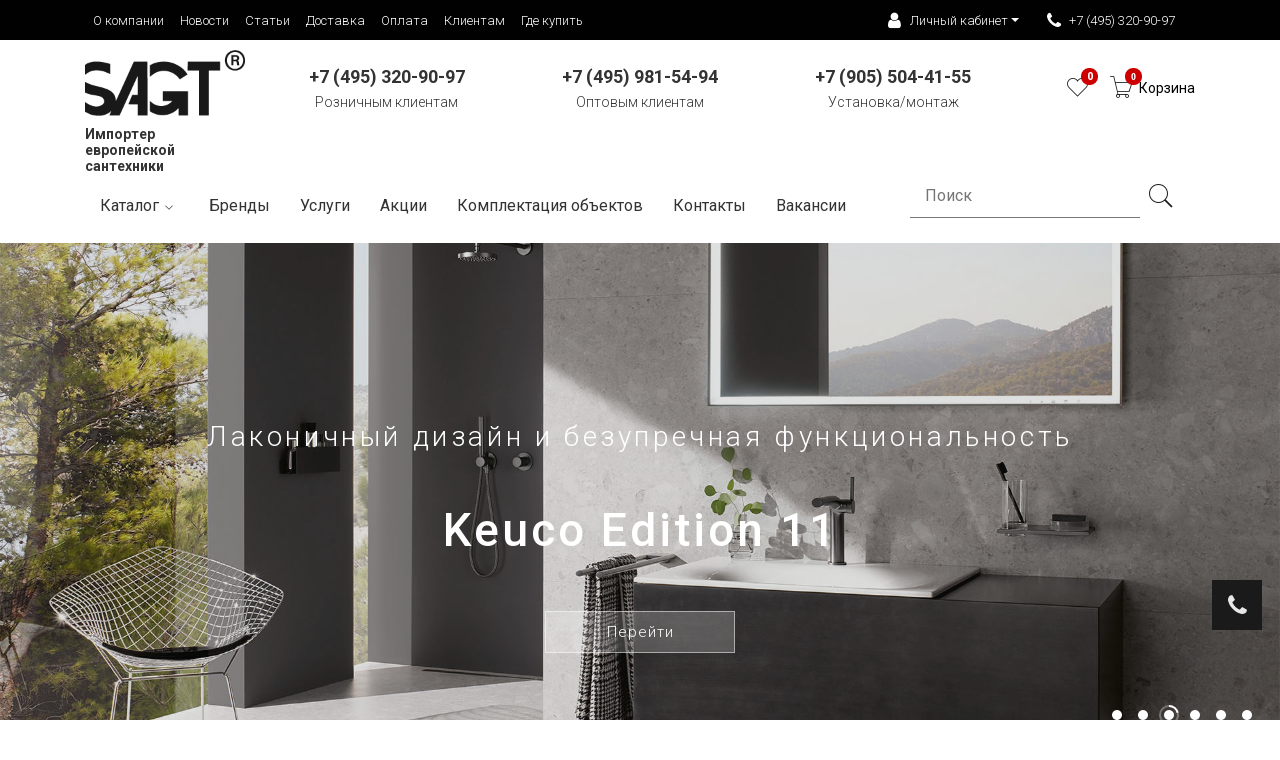

--- FILE ---
content_type: text/html; charset=UTF-8
request_url: https://new.sagt.ru/
body_size: 39946
content:
<!DOCTYPE html>
<html class="no-js" lang="ru">
<head>
<!-- Google tag (gtag.js) -->
<!-- Global site tag (gtag.js) - Google Analytics -->
<script data-skip-moving="true" async src="https://www.googletagmanager.com/gtag/js?id=UA-196848440-1"></script>
<script data-skip-moving="true">
  window.dataLayer = window.dataLayer || [];
  function gtag(){dataLayer.push(arguments);}
  gtag('js', new Date());

  gtag('config', 'UA-196848440-1');
</script>

	<meta name="viewport" content="width=device-width, initial-scale=1">
	<meta http-equiv="Content-Type" content="text/html; charset=UTF-8" />
<meta name="description" content="Спешите купить дорогую сантехнику из Европы в наших магазинах по лучшим ценам. Собственные выставочные зоны – шоурумы. Доставка сантехники по всей России." />
<link rel="canonical" href="https://new.sagt.ru/" />
<style type="text/css">.bx-composite-btn {background: url(/bitrix/images/main/composite/sprite-1x.png) no-repeat right 0 #e94524;border-radius: 15px;color: #fff !important;display: inline-block;line-height: 30px;font-family: "Helvetica Neue", Helvetica, Arial, sans-serif !important;font-size: 12px !important;font-weight: bold !important;height: 31px !important;padding: 0 42px 0 17px !important;vertical-align: middle !important;text-decoration: none !important;}@media screen   and (min-device-width: 1200px)   and (max-device-width: 1600px)   and (-webkit-min-device-pixel-ratio: 2)  and (min-resolution: 192dpi) {.bx-composite-btn {background-image: url(/bitrix/images/main/composite/sprite-2x.png);background-size: 42px 124px;}}.bx-composite-btn-fixed {position: absolute;top: -45px;right: 15px;z-index: 10;}.bx-btn-white {background-position: right 0;color: #fff !important;}.bx-btn-black {background-position: right -31px;color: #000 !important;}.bx-btn-red {background-position: right -62px;color: #555 !important;}.bx-btn-grey {background-position: right -93px;color: #657b89 !important;}.bx-btn-border {border: 1px solid #d4d4d4;height: 29px !important;line-height: 29px !important;}.bx-composite-loading {display: block;width: 40px;height: 40px;background: url(/bitrix/images/main/composite/loading.gif);}</style>
<script data-skip-moving="true">(function(w, d) {var v = w.frameCacheVars = {"CACHE_MODE":"HTMLCACHE","banner":{"url":"https:\/\/www.1c-bitrix.ru\/composite\/","text":"Быстро с 1С-Битрикс","bgcolor":"#000000","style":"white"},"storageBlocks":[],"dynamicBlocks":{"LkGdQn":"e93cb74ac474","XEVOpk":"3e5c3da48a58","g8taYv":"6612a8a89622","rIpOz9":"d295f918a9b7","NMQc3w":"1ccadc3d22ce","subscribe-form":"71a47f8b180a","4enrz3":"b3eb065b12d8","LRbDtM":"2dc3afa797f7"},"AUTO_UPDATE":true,"AUTO_UPDATE_TTL":120,"version":2};var inv = false;if (v.AUTO_UPDATE === false){if (v.AUTO_UPDATE_TTL && v.AUTO_UPDATE_TTL > 0){var lm = Date.parse(d.lastModified);if (!isNaN(lm)){var td = new Date().getTime();if ((lm + v.AUTO_UPDATE_TTL * 1000) >= td){w.frameRequestStart = false;w.preventAutoUpdate = true;return;}inv = true;}}else{w.frameRequestStart = false;w.preventAutoUpdate = true;return;}}var r = w.XMLHttpRequest ? new XMLHttpRequest() : (w.ActiveXObject ? new w.ActiveXObject("Microsoft.XMLHTTP") : null);if (!r) { return; }w.frameRequestStart = true;var m = v.CACHE_MODE; var l = w.location; var x = new Date().getTime();var q = "?bxrand=" + x + (l.search.length > 0 ? "&" + l.search.substring(1) : "");var u = l.protocol + "//" + l.host + l.pathname + q;r.open("GET", u, true);r.setRequestHeader("BX-ACTION-TYPE", "get_dynamic");r.setRequestHeader("X-Bitrix-Composite", "get_dynamic");r.setRequestHeader("BX-CACHE-MODE", m);r.setRequestHeader("BX-CACHE-BLOCKS", v.dynamicBlocks ? JSON.stringify(v.dynamicBlocks) : "");if (inv){r.setRequestHeader("BX-INVALIDATE-CACHE", "Y");}try { r.setRequestHeader("BX-REF", d.referrer || "");} catch(e) {}if (m === "APPCACHE"){r.setRequestHeader("BX-APPCACHE-PARAMS", JSON.stringify(v.PARAMS));r.setRequestHeader("BX-APPCACHE-URL", v.PAGE_URL ? v.PAGE_URL : "");}r.onreadystatechange = function() {if (r.readyState != 4) { return; }var a = r.getResponseHeader("BX-RAND");var b = w.BX && w.BX.frameCache ? w.BX.frameCache : false;if (a != x || !((r.status >= 200 && r.status < 300) || r.status === 304 || r.status === 1223 || r.status === 0)){var f = {error:true, reason:a!=x?"bad_rand":"bad_status", url:u, xhr:r, status:r.status};if (w.BX && w.BX.ready && b){BX.ready(function() {setTimeout(function(){BX.onCustomEvent("onFrameDataRequestFail", [f]);}, 0);});}w.frameRequestFail = f;return;}if (b){b.onFrameDataReceived(r.responseText);if (!w.frameUpdateInvoked){b.update(false);}w.frameUpdateInvoked = true;}else{w.frameDataString = r.responseText;}};r.send();var p = w.performance;if (p && p.addEventListener && p.getEntries && p.setResourceTimingBufferSize){var e = 'resourcetimingbufferfull';var h = function() {if (w.BX && w.BX.frameCache && w.BX.frameCache.frameDataInserted){p.removeEventListener(e, h);}else {p.setResourceTimingBufferSize(p.getEntries().length + 50);}};p.addEventListener(e, h);}})(window, document);</script>
<script data-skip-moving="true">(function(w, d, n) {var cl = "bx-core";var ht = d.documentElement;var htc = ht ? ht.className : undefined;if (htc === undefined || htc.indexOf(cl) !== -1){return;}var ua = n.userAgent;if (/(iPad;)|(iPhone;)/i.test(ua)){cl += " bx-ios";}else if (/Windows/i.test(ua)){cl += ' bx-win';}else if (/Macintosh/i.test(ua)){cl += " bx-mac";}else if (/Linux/i.test(ua) && !/Android/i.test(ua)){cl += " bx-linux";}else if (/Android/i.test(ua)){cl += " bx-android";}cl += (/(ipad|iphone|android|mobile|touch)/i.test(ua) ? " bx-touch" : " bx-no-touch");cl += w.devicePixelRatio && w.devicePixelRatio >= 2? " bx-retina": " bx-no-retina";if (/AppleWebKit/.test(ua)){cl += " bx-chrome";}else if (/Opera/.test(ua)){cl += " bx-opera";}else if (/Firefox/.test(ua)){cl += " bx-firefox";}ht.className = htc ? htc + " " + cl : cl;})(window, document, navigator);</script>


<link href="/bitrix/js/ui/design-tokens/dist/ui.design-tokens.css?174843568926358" type="text/css"  rel="stylesheet" />
<link href="/bitrix/js/ui/fonts/opensans/ui.font.opensans.css?16651500382555" type="text/css"  rel="stylesheet" />
<link href="/bitrix/js/main/popup/dist/main.popup.bundle.css?176846643431694" type="text/css"  rel="stylesheet" />
<link href="/local/templates/main/components/bitrix/news.list/index_slider/style.css?1744106423280" type="text/css"  rel="stylesheet" />
<link href="/local/templates/main/components/bitrix/news.list/slides/style.css?1739882355356" type="text/css"  rel="stylesheet" />
<link href="/local/templates/main/components/bitrix/catalog.section/carousel/style.css?16141891313808" type="text/css"  rel="stylesheet" />
<link href="/local/templates/main/components/bitrix/catalog.item/carousel/style.css?175456866230195" type="text/css"  rel="stylesheet" />
<link href="/local/templates/main/components/bitrix/catalog.section/carousel/themes/blue/style.css?1614189131825" type="text/css"  rel="stylesheet" />
<link href="/local/templates/main/css/owl.carousel.min.css?16141891303351" type="text/css"  data-template-style="true"  rel="stylesheet" />
<link href="/local/templates/main/css/owl.theme.default.min.css?16141891301013" type="text/css"  data-template-style="true"  rel="stylesheet" />
<link href="/local/templates/main/css/jquery-ui.min.css?161418913027010" type="text/css"  data-template-style="true"  rel="stylesheet" />
<link href="/local/templates/main/css/stylesagt.css?17048879526984" type="text/css"  data-template-style="true"  rel="stylesheet" />
<link href="/local/templates/main/fancybox/jquery.fancybox.css?16141891305155" type="text/css"  data-template-style="true"  rel="stylesheet" />
<link href="/local/templates/main/css/bs4/bootstrap.css?1656335479141907" type="text/css"  data-template-style="true"  rel="stylesheet" />
<link href="/local/templates/main/css/default.css?174073909629485" type="text/css"  data-template-style="true"  rel="stylesheet" />
<link href="/local/templates/main/css/style.min.css?176528985556773" type="text/css"  data-template-style="true"  rel="stylesheet" />
<link href="/local/templates/main/css/custom.min.css?174307917128189" type="text/css"  data-template-style="true"  rel="stylesheet" />
<link href="/local/templates/main/css/responsive.css?161418913020071" type="text/css"  data-template-style="true"  rel="stylesheet" />
<link href="/local/templates/main/css/pe-icon-7-stroke.css?16569447359783" type="text/css"  data-template-style="true"  rel="stylesheet" />
<link href="/bitrix/components/bitrix/form.result.new/error.css?1643919931163" type="text/css"  data-template-style="true"  rel="stylesheet" />
<link href="/local/templates/main/template_styles.css?176373217017235" type="text/css"  data-template-style="true"  rel="stylesheet" />




<script type="extension/settings" data-extension="currency.currency-core">{"region":"ru"}</script>



<!-- dev2fun module opengraph -->
<meta property="og:title" content="Европейская элитная сантехника &mdash; салон-магазин премиум сантехники SAGT в Москве"/>
<meta property="og:description" content="Спешите купить дорогую сантехнику из Европы в наших магазинах по лучшим ценам. Собственные выставочные зоны &ndash; шоурумы. Доставка сантехники по всей России."/>
<meta property="og:url" content="https://new.sagt.ru/"/>
<meta property="og:type" content="website"/>
<meta property="og:site_name" content="new.sagt.ru"/>
<!-- /dev2fun module opengraph -->



	<!-- <link rel="apple-touch-icon" href="apple-touch-icon-1.png.css"> -->
	<link rel="shortcut icon" type="image/x-icon" href="/favicon.ico">
		<title>Европейская элитная сантехника — салон-магазин премиум сантехники SAGT в Москве</title>
	
</head>
<body>
	<div id="panel"></div>
	<!--[if lt IE 8]><p class="browserupgrade">You are using an <strong>outdated</strong> browser. Please <a href="http://browsehappy.com/">upgrade your browser</a> to improve your experience.</p><![endif]-->
	<div class="wrapper">

		<header>

			<div class="upperPanel">
				<div class="container">
					<div class="row">
						<div class="d-none d-lg-block col-lg-6 col-xl-8">
							<div id="bxdynamic_LkGdQn_start" style="display:none"></div><ul class="list-inline"><li><a href="/o-kompanii/">О компании</a></li><li><a href="/novosti/">Новости</a></li><li><a href="/stati/">Статьи</a></li><li><a href="/dostavka/">Доставка</a></li><li><a href="/oplata/">Оплата</a></li><li><a href="/gde-kupit/">Клиентам</a></li><li><a href="/gde-kupit/">Где купить</a></li></ul><div id="bxdynamic_LkGdQn_end" style="display:none"></div>						</div>
						<div class="col-md-12 col-lg-6 col-xl-4 text-lg-right text-center">
							<ul class="list-inline">
								<li class="withIcon dropdown">
									<a class="dropdown-toggle" href="#" role="button" id="userBlock" data-toggle="dropdown" aria-haspopup="true" aria-expanded="false"><i class="fa fa-user"></i> Личный кабинет</i></a>
									<div class="dropdown-menu userBlock" aria-labelledby="userBlock">
										<div class="bx-system-auth-form">
																							<ul class="profileMenu">
													<li><a href="/auth/?login=yes">Авторизация</a></li>
													<li><a href="/auth/?register=yes">Регистрация</a></li>
												</ul>
																						</div>
									</div>
								</li>
								<li class="withIcon dropdown">
																		<a class="phone-number" href="tel:+74953209097"><i class="fa fa-phone"></i> +7 (495) 320-90-97</a>
									<div class="dropdown-menu callbackMenu text-left" aria-labelledby="callbackMenu">
										<a href="#requestBackCall" class="dropdown-item fancybox"><i class="fa fa-tablet"></i> Заказать звонок</a>
																			</div>
								</li>
							</ul>
						</div>
					</div>
				</div>
			</div>
			
			<div class="container header-top-area">

				<div class="row">

					<div class="col-12 col-sm-6 col-md-4 col-lg-2">
						<div class="logo"><a data-looplink="true"><img src="/local/templates/main/img/logo/SAGTlogo.png" loading="lazy"  height="75" width="180" alt="brand-image"></a></div>
                        <div class="header-text">Импортер европейской сантехники</div>
					</div>

					<div class="d-none d-md-block col-md-4 col-lg-8">
						<div class="main-selection phonePanel">
							<div class="row">
								<div class="col-12 col-lg-4 text-center">
									<a href="tel:+74953209097" class="d-block d-lg-none"><strong>+7 (495) 320-90-97</strong></a>
									<a href="tel:+74953209097"><strong class="d-none d-lg-inline">+7 (495) 320-90-97</strong></a>
									<br>Розничным клиентам
								</div>
								<div class="d-none d-lg-block col-lg-4 text-center">
									<a href="tel:+74959815494" class="d-block d-lg-none"><strong>+7 (495) 981-54-94</strong></a>
									<a href="tel:+74959815494"><strong class="d-none d-lg-inline">+7 (495) 981-54-94</strong></a>
									<br>Оптовым клиентам
								</div>
								<div class="d-none d-lg-block col-lg-4 text-center">
									<a href="tel:+79055044155" class="d-block d-lg-none"><strong>+7 (905) 504-41-55</strong></a>
									<a href="tel:+79055044155"><strong class="d-none d-lg-inline">+7 (905) 504-41-55</strong></a>
									<br>Установка/монтаж
								</div>
							</div>
						</div>
					</div>

					<div class="col-12 col-sm-6 col-md-4 col-lg-2">
													
						<div class="main-selection">
							<ul class="selection-list text-center text-sm-right pt-10">
								<li class="d-inline-block d-lg-none"><a href="/search/"><i class="pe-7s-search"></a></i></li>
								
								<li><a href="/wishlist/"><i class="pe-7s-like"></i><span class="js-count-wish">0</span></a></li>

								<li class="cart"><a href="/personal/cart/"><i class="pe-7s-cart"><span class="cart-count js-header-cart-count">0</span></i><div class="caption js-header-cart-price">Корзина</div></a><!-- <span>2</span> -->
									<!-- <ul class="ht-dropdown main-cart-box">
										<li>
											<div class="single-cart-box">
												<div class="cart-img">
													<a href="#"><img src="/local/templates/main/img/menu/1.jpg" loading="lazy"  alt="cart-image"></a>
												</div>
												<div class="cart-content">
													<h6><a href="#">Alpha Block Black Polo T-Shirt</a></h6>
													<span>1 × 399 руб</span>
												</div>
												<i class="pe-7s-close"></i>
											</div>
											<div class="single-cart-box">
												<div class="cart-img">
													<a href="#"><img src="/local/templates/main/img/menu/2.jpg" loading="lazy"  alt="cart-image"></a>
												</div>
												<div class="cart-content">
													<h6><a href="#">Red Printed Round Neck T-Shirt</a></h6>
													<span>2 × 299 руб</span>
												</div>
												<i class="pe-7s-close"></i>
											</div>
											<div class="cart-footer fix">
												<h5>Итог: <span class="f-right">698 руб</span></h5>
												<div class="cart-actions">
													<a class="checkout" href="">Заказать</a>
												</div>
											</div>
										</li>
									</ul> -->
								</li>
								<li class="d-inline-block d-lg-none"><a data-toggle="collapse" href="#mobileMenu" aria-controls="mobileMenu" aria-expanded="false" aria-label="Toggle navigation"><i class="pe-7s-menu"></i></a></li>
							</ul>
						</div>
					</div>

					<div class="d-block d-lg-none">
						<nav class="navbar" style="padding: 0;">
							<div class="collapse navbar-collapse" id="mobileMenu">
								
								<div class="text-right"><a class="navbar-toggle collapsed navbar-toggle-close" data-toggle="collapse" href="#mobileMenu" aria-expanded="false" title="Скрыть меню"><i class="pe-7s-close-circle"></i></a></div>

								<span class="navbar-text">О нас</span>
								<div id="bxdynamic_XEVOpk_start" style="display:none"></div><ul class="navbar-nav"><li class="nav-item"><a class="nav-link" href="/o-kompanii/">О компании</a></li><li class="nav-item"><a class="nav-link" href="/novosti/">Новости</a></li><li class="nav-item"><a class="nav-link" href="/stati/">Статьи</a></li><li class="nav-item"><a class="nav-link" href="/dostavka/">Доставка</a></li><li class="nav-item"><a class="nav-link" href="/oplata/">Оплата</a></li><li class="nav-item"><a class="nav-link" href="/gde-kupit/">Клиентам</a></li><li class="nav-item"><a class="nav-link" href="/gde-kupit/">Где купить</a></li></ul><div id="bxdynamic_XEVOpk_end" style="display:none"></div>								<span class="navbar-text">Каталог</span>
								<div id="bxdynamic_g8taYv_start" style="display:none"></div>	<ul class="navbar-nav">
						<li class="nav-item dropdown">
					<a class="nav-link dropdown-toggle" href="#" id="navbarDropdown1" role="button" data-toggle="dropdown" aria-haspopup="true" aria-expanded="false">Аксессуары для ванной</a>
					<div class="dropdown-menu" aria-labelledby="navbarDropdown1">
										<a class="dropdown-item" href="/catalog/aksessuary-dlya-vannoy/vedra-dlya-musora/">Ведра для мусора</a>
												<a class="dropdown-item" href="/catalog/aksessuary-dlya-vannoy/derzhateli-dlya-vannoy/">Верёвка для белья с держателем</a>
												<a class="dropdown-item" href="/catalog/aksessuary-dlya-vannoy/derzhateli-dlya-tualetnoy-bumagi/">Держатели для туалетной бумаги</a>
												<a class="dropdown-item" href="/catalog/aksessuary-dlya-vannoy/dozatory/">Дозаторы</a>
												<a class="dropdown-item" href="/catalog/aksessuary-dlya-vannoy/ershiki/">Ершики</a>
												<a class="dropdown-item" href="/catalog/aksessuary-dlya-vannoy/kosmeticheskie-zerkala/">Косметические зеркала</a>
												<a class="dropdown-item" href="/catalog/aksessuary-dlya-vannoy/kryuchki/">Крючки</a>
												<a class="dropdown-item" href="/catalog/aksessuary-dlya-vannoy/krepleniya/">Крепления</a>
												<a class="dropdown-item" href="/catalog/aksessuary-dlya-vannoy/mylnitsy/">Мыльницы</a>
												<a class="dropdown-item" href="/catalog/aksessuary-dlya-vannoy/opornye-ruchki-poruchni/">Опорные ручки (поручни)</a>
												<a class="dropdown-item" href="/catalog/aksessuary-dlya-vannoy/polotentsederzhateli/">Полотенцедержатели</a>
												<a class="dropdown-item" href="/catalog/aksessuary-dlya-vannoy/polochki/">Полочки</a>
												<a class="dropdown-item" href="/catalog/aksessuary-dlya-vannoy/stakany/">Стаканы</a>
												<a class="dropdown-item" href="/catalog/aksessuary-dlya-vannoy/derzhateli-dlya-fena/">Держатели для фена</a>
												<a class="dropdown-item" href="/catalog/aksessuary-dlya-vannoy/shtangi-dlya-shtor/">Штанги для штор и шторки</a>
												<a class="dropdown-item" href="/catalog/aksessuary-dlya-vannoy/rasprodazha/">Распродажа</a>
						</div></li>				<li class="nav-item dropdown">
					<a class="nav-link dropdown-toggle" href="#" id="navbarDropdown18" role="button" data-toggle="dropdown" aria-haspopup="true" aria-expanded="false">Ванны</a>
					<div class="dropdown-menu" aria-labelledby="navbarDropdown18">
										<a class="dropdown-item" href="/catalog/vanny/akrilovye-vanny/">Акриловые ванны</a>
												<a class="dropdown-item" href="/catalog/vanny/komplektuyushchie-dlya-vann/">Комплектующие для ванн</a>
												<a class="dropdown-item" href="/catalog/vanny/kompozitnye-vanny/">Композитные ванны</a>
												<a class="dropdown-item" href="/catalog/vanny/stalnye-vanny/">Стальные ванны</a>
												<a class="dropdown-item" href="/catalog/vanny/rasprodazha_1/">Распродажа</a>
						</div></li>				<li class="nav-item dropdown">
					<a class="nav-link dropdown-toggle" href="#" id="navbarDropdown24" role="button" data-toggle="dropdown" aria-haspopup="true" aria-expanded="false">Душевые кабины</a>
					<div class="dropdown-menu" aria-labelledby="navbarDropdown24">
										<a class="dropdown-item" href="/catalog/dushevye-kabiny/dushevye-dveri-v-nishu/">Душевые двери в нишу</a>
												<a class="dropdown-item" href="/catalog/dushevye-kabiny/dushevye-poddony/">Душевые поддоны</a>
												<a class="dropdown-item" href="/catalog/dushevye-kabiny/dushevye-ugolki/">Душевые уголки</a>
												<a class="dropdown-item" href="/catalog/dushevye-kabiny/dushevye-peregorodki/">Душевые перегородки</a>
												<a class="dropdown-item" href="/catalog/dushevye-kabiny/sidenya-dlya-dusha/">Стулья и сиденья для душа</a>
												<a class="dropdown-item" href="/catalog/dushevye-kabiny/shtorki-na-vannu/">Шторки на ванну</a>
												<a class="dropdown-item" href="/catalog/dushevye-kabiny/rasprodazha_2/">Распродажа</a>
						</div></li>				<li class="nav-item dropdown">
					<a class="nav-link dropdown-toggle" href="#" id="navbarDropdown32" role="button" data-toggle="dropdown" aria-haspopup="true" aria-expanded="false">Души</a>
					<div class="dropdown-menu" aria-labelledby="navbarDropdown32">
										<a class="dropdown-item" href="/catalog/dushi/verkhnie-dushi/">Верхние души</a>
												<a class="dropdown-item" href="/catalog/dushi/gigienicheskie-dushi/">Гигиенические души</a>
												<a class="dropdown-item" href="/catalog/dushi/derzhateli-dlya-dusha/">Держатели для душа</a>
												<a class="dropdown-item" href="/catalog/dushi/izlivy-dlya-vanny-i-dusha/">Изливы для ванны и душа</a>
												<a class="dropdown-item" href="/catalog/dushi/leyki-dlya-dusha/">Лейки для душа</a>
												<a class="dropdown-item" href="/catalog/dushi/skrytyy-montazh/">Скрытый монтаж</a>
												<a class="dropdown-item" href="/catalog/dushi/nabory/">Душевые наборы</a>
												<a class="dropdown-item" href="/catalog/dushi/forsunki-bokovye-dushi/">Форсунки (боковые души)</a>
												<a class="dropdown-item" href="/catalog/dushi/shlangi-dlya-dusha/">Шланги для душа</a>
												<a class="dropdown-item" href="/catalog/dushi/shlangovoe-podklyuchenie-dlya-dusha/">Шланговое подключение для душа</a>
												<a class="dropdown-item" href="/catalog/dushi/shtangi-dlya-dusha/">Штанги для душа</a>
												<a class="dropdown-item" href="/catalog/dushi/rasprodazha_3/">Распродажа</a>
						</div></li>				<li class="nav-item dropdown">
					<a class="nav-link dropdown-toggle" href="#" id="navbarDropdown45" role="button" data-toggle="dropdown" aria-haspopup="true" aria-expanded="false">Инсталяции</a>
					<div class="dropdown-menu" aria-labelledby="navbarDropdown45">
										<a class="dropdown-item" href="/catalog/instalyatsii/bachki-skrytogo-montazha/">Бачки скрытого монтажа</a>
												<a class="dropdown-item" href="/catalog/instalyatsii/instalyatsii-dlya-bide/">Инсталяции для биде</a>
												<a class="dropdown-item" href="/catalog/instalyatsii/instalyatsii-dlya-pissuarov/">Инсталяции для писсуаров</a>
												<a class="dropdown-item" href="/catalog/instalyatsii/instalyatsii-dlya-rakovin/">Инсталяции для раковин</a>
												<a class="dropdown-item" href="/catalog/instalyatsii/instalyatsii-dlya-unitazov/">Инсталяции для унитазов</a>
												<a class="dropdown-item" href="/catalog/instalyatsii/klavishi-smyva/">Клавиши смыва</a>
												<a class="dropdown-item" href="/catalog/instalyatsii/krepezh-i-montazh/">Крепеж и монтаж</a>
												<a class="dropdown-item" href="/catalog/instalyatsii/rasprodazha_4/">Распродажа</a>
						</div></li>				<li class="nav-item dropdown">
					<a class="nav-link dropdown-toggle" href="#" id="navbarDropdown54" role="button" data-toggle="dropdown" aria-haspopup="true" aria-expanded="false">Мебель для ванной комнаты</a>
					<div class="dropdown-menu" aria-labelledby="navbarDropdown54">
										<a class="dropdown-item" href="/catalog/mebel-dlya-vannoy-komnaty/zerkalnye-shkafy/">Зеркальные шкафы</a>
												<a class="dropdown-item" href="/catalog/mebel-dlya-vannoy-komnaty/penaly/">Пеналы</a>
												<a class="dropdown-item" href="/catalog/mebel-dlya-vannoy-komnaty/zerkala_1/">Зеркала</a>
												<a class="dropdown-item" href="/catalog/mebel-dlya-vannoy-komnaty/shkafy/">Шкафы</a>
												<a class="dropdown-item" href="/catalog/mebel-dlya-vannoy-komnaty/tumby/">Тумбы</a>
												<a class="dropdown-item" href="/catalog/mebel-dlya-vannoy-komnaty/gotovye-resheniya/">Готовые решения</a>
						</div></li>				<li class="nav-item dropdown">
					<a class="nav-link dropdown-toggle" href="#" id="navbarDropdown61" role="button" data-toggle="dropdown" aria-haspopup="true" aria-expanded="false">Раковины</a>
					<div class="dropdown-menu" aria-labelledby="navbarDropdown61">
										<a class="dropdown-item" href="/catalog/rakoviny/komplektuyushchie-dlya-rakovin/">Комплектующие для раковин</a>
												<a class="dropdown-item" href="/catalog/rakoviny/polupedestaly/">Полупьедесталы</a>
												<a class="dropdown-item" href="/catalog/rakoviny/pedestaly/">Пьедесталы</a>
												<a class="dropdown-item" href="/catalog/rakoviny/rakoviny_1/">Раковины</a>
												<a class="dropdown-item" href="/catalog/rakoviny/rasprodazha_6/">Распродажа</a>
						</div></li>						<li class="nav-item"><a class="nav-link" href="/catalog/santekhnicheskiy-krepezh/">Сантехнический крепеж</a></li>
										<li class="nav-item dropdown">
					<a class="nav-link dropdown-toggle" href="#" id="navbarDropdown68" role="button" data-toggle="dropdown" aria-haspopup="true" aria-expanded="false">Смесители</a>
					<div class="dropdown-menu" aria-labelledby="navbarDropdown68">
										<a class="dropdown-item" href="/catalog/smesiteli/aksessuary-i-komplektuyushchie/">Комплектующие</a>
												<a class="dropdown-item" href="/catalog/smesiteli/smesiteli-dlya-bide/">Смесители для биде</a>
												<a class="dropdown-item" href="/catalog/smesiteli/smesiteli-dlya-vann/">Смесители для ванн</a>
												<a class="dropdown-item" href="/catalog/smesiteli/smesiteli-dlya-dusha/">Смесители для душа</a>
												<a class="dropdown-item" href="/catalog/smesiteli/smesiteli-dlya-kukhni/">Смесители для кухни</a>
												<a class="dropdown-item" href="/catalog/smesiteli/smesiteli-dlya-rakovin/">Смесители для раковин</a>
												<a class="dropdown-item" href="/catalog/smesiteli/termostaty/">Термостаты</a>
												<a class="dropdown-item" href="/catalog/smesiteli/rasprodazha_8/">Распродажа</a>
						</div></li>				<li class="nav-item dropdown">
					<a class="nav-link dropdown-toggle" href="#" id="navbarDropdown77" role="button" data-toggle="dropdown" aria-haspopup="true" aria-expanded="false">Сливное оборудование</a>
					<div class="dropdown-menu" aria-labelledby="navbarDropdown77">
										<a class="dropdown-item" href="/catalog/slivnoe-oborudovanie/dushevye-lotki/">Душевые лотки</a>
												<a class="dropdown-item" href="/catalog/slivnoe-oborudovanie/sifony/">Сифоны</a>
												<a class="dropdown-item" href="/catalog/slivnoe-oborudovanie/slivnye-nabory/">Сливные наборы</a>
												<a class="dropdown-item" href="/catalog/slivnoe-oborudovanie/slivy-perelivy-dlya-vanny/">Сливы-переливы для ванны</a>
												<a class="dropdown-item" href="/catalog/slivnoe-oborudovanie/trapy/">Трапы</a>
												<a class="dropdown-item" href="/catalog/slivnoe-oborudovanie/rasprodazha_7/">Распродажа</a>
						</div></li>				<li class="nav-item dropdown">
					<a class="nav-link dropdown-toggle" href="#" id="navbarDropdown84" role="button" data-toggle="dropdown" aria-haspopup="true" aria-expanded="false">Унитазы, биде и писсуары</a>
					<div class="dropdown-menu" aria-labelledby="navbarDropdown84">
										<a class="dropdown-item" href="/catalog/unitazy-bide-i-pissuary/bide/">Биде</a>
												<a class="dropdown-item" href="/catalog/unitazy-bide-i-pissuary/pissuary/">Писсуары</a>
												<a class="dropdown-item" href="/catalog/unitazy-bide-i-pissuary/sidenya-dlya-unitaza/">Сиденья для унитаза</a>
												<a class="dropdown-item" href="/catalog/unitazy-bide-i-pissuary/unitazy/">Унитазы</a>
												<a class="dropdown-item" href="/catalog/unitazy-bide-i-pissuary/bachki/">Бачки</a>
												<a class="dropdown-item" href="/catalog/unitazy-bide-i-pissuary/kryshki-bide/">Крышки-биде</a>
												<a class="dropdown-item" href="/catalog/unitazy-bide-i-pissuary/unitazy-bide/">Унитазы-биде</a>
												<a class="dropdown-item" href="/catalog/unitazy-bide-i-pissuary/rasprodazha_9/">Распродажа</a>
						</div></li>	</ul>
	<div id="bxdynamic_g8taYv_end" style="display:none"></div>								<!-- <span class="navbar-text">Каталог</span>
								<ul class="navbar-nav">
									<li class="nav-item dropdown">
										<a class="nav-link dropdown-toggle" href="#" id="navbarDropdown1" role="button" data-toggle="dropdown" aria-haspopup="true" aria-expanded="false">МЕБЕЛЬ ДЛЯ ВАННОЙ</a>
										<div class="dropdown-menu" aria-labelledby="navbarDropdown1">
											<a class="dropdown-item" href="/123/">Комплекты Мебели</a>
											<a class="dropdown-item" href="#">Тумбы Под Раковину</a>
											<a class="dropdown-item" href="#">Шкафы Для Ванной</a>
										</div>
									</li>
									<li class="nav-item dropdown">
										<a class="nav-link dropdown-toggle" href="#" id="navbarDropdown1" role="button" data-toggle="dropdown" aria-haspopup="true" aria-expanded="false">СМЕСИТЕЛИ</a>
										<div class="dropdown-menu" aria-labelledby="navbarDropdown1">
											<a class="dropdown-item" href="#">Сливы-Переливы</a>
											<a class="dropdown-item" href="#">Смесители Для Биде</a>
											<a class="dropdown-item" href="#">Смесители Для Ванн</a>
										</div>
									</li>
								</ul> -->

								<span class="navbar-text">Информация</span>
								<div id="bxdynamic_rIpOz9_start" style="display:none"></div><ul class="navbar-nav"><li class="nav-item"><a class="nav-link" href="/brands/">Бренды</a></li><li class="nav-item"><a class="nav-link" href="/uslugi/ustanovka-santekhniki/">Услуги</a></li><li class="nav-item"><a class="nav-link" href="/gde-kupit/">Контакты</a></li><li class="nav-item"><a class="nav-link" href="/vakansii/">Вакансии</a></li></ul><div id="bxdynamic_rIpOz9_end" style="display:none"></div>								<!-- <div class="menuInfo text-center">
									Lorem ipsum dolor sit amet, consectetur adipisicing elit, sed do eiusmod
									tempor incididunt ut labore et dolore magna aliqua. Ut enim ad minim veniam,
									quis nostrud exercitation ullamco laboris nisi ut aliquip ex ea commodo
									consequat. Duis aute irure dolor in reprehenderit in voluptate velit esse
									cillum dolore eu fugiat nulla pariatur. Excepteur sint occaecat cupidatat non
									proident, sunt in culpa qui officia deserunt mollit anim id est laborum.
								</div> -->
							</div>
						</nav>
					</div>

				</div>

									<div class="d-none d-lg-block col-lg-12">
						<div id="bxdynamic_NMQc3w_start" style="display:none"></div><div class="primary-menu">
    <nav>
        <ul class="primary-menu-list">
                                                                                        <li>
                            <a  id="catalogMenu_custom"                               href="/catalog/">
                                Каталог<i class="pe-7s-angle-down"></i>
                            </a>
                            <ul class="ht-dropdown mega-menu">
                                <div class="close_menu_big">x</div>
                                                                                                                                            <li>
                            <span><a href="/catalog/aksessuary-dlya-vannoy/">Аксессуары для ванной</a></span>
                            <ul>
                                                                                                                                                                        <li><a href="/catalog/aksessuary-dlya-vannoy/vedra-dlya-musora/">Ведра для мусора</a></li>
                                                                                                                                                                                                <li><a href="/catalog/aksessuary-dlya-vannoy/derzhateli-dlya-vannoy/">Верёвка для белья с держателем</a></li>
                                                                                                                                                                                                <li><a href="/catalog/aksessuary-dlya-vannoy/derzhateli-dlya-tualetnoy-bumagi/">Держатели для туалетной бумаги</a></li>
                                                                                                                                                                                                <li><a href="/catalog/aksessuary-dlya-vannoy/dozatory/">Дозаторы</a></li>
                                                                                                                                                                                                <li><a href="/catalog/aksessuary-dlya-vannoy/ershiki/">Ершики</a></li>
                                                                                                                                                                                                <li><a href="/catalog/aksessuary-dlya-vannoy/kosmeticheskie-zerkala/">Косметические зеркала</a></li>
                                                                                                                                                                                                <li><a href="/catalog/aksessuary-dlya-vannoy/kryuchki/">Крючки</a></li>
                                                                                                                                                                                                <li><a href="/catalog/aksessuary-dlya-vannoy/krepleniya/">Крепления</a></li>
                                                                                                                                                                                                <li><a href="/catalog/aksessuary-dlya-vannoy/mylnitsy/">Мыльницы</a></li>
                                                                                                                                                                                                <li><a href="/catalog/aksessuary-dlya-vannoy/opornye-ruchki-poruchni/">Опорные ручки (поручни)</a></li>
                                                                                                                                                                                                <li><a href="/catalog/aksessuary-dlya-vannoy/polotentsederzhateli/">Полотенцедержатели</a></li>
                                                                                                                                                                                                <li><a href="/catalog/aksessuary-dlya-vannoy/polochki/">Полочки</a></li>
                                                                                                                                                                                                <li><a href="/catalog/aksessuary-dlya-vannoy/stakany/">Стаканы</a></li>
                                                                                                                                                                                                <li><a href="/catalog/aksessuary-dlya-vannoy/derzhateli-dlya-fena/">Держатели для фена</a></li>
                                                                                                                                                                                                <li><a href="/catalog/aksessuary-dlya-vannoy/shtangi-dlya-shtor/">Штанги для штор и шторки</a></li>
                                                                                                                                                                                                <li><a href="/catalog/aksessuary-dlya-vannoy/rasprodazha/">Распродажа</a></li>
                                                                                                                            </ul></li>                                                                            <li>
                            <span><a href="/catalog/vanny/">Ванны</a></span>
                            <ul>
                                                                                                                                                                        <li><a href="/catalog/vanny/akrilovye-vanny/">Акриловые ванны</a></li>
                                                                                                                                                                                                <li><a href="/catalog/vanny/komplektuyushchie-dlya-vann/">Комплектующие для ванн</a></li>
                                                                                                                                                                                                <li><a href="/catalog/vanny/kompozitnye-vanny/">Композитные ванны</a></li>
                                                                                                                                                                                                <li><a href="/catalog/vanny/stalnye-vanny/">Стальные ванны</a></li>
                                                                                                                                                                                                <li><a href="/catalog/vanny/rasprodazha_1/">Распродажа</a></li>
                                                                                                                            </ul></li>                                                                            <li>
                            <span><a href="/catalog/dushevye-kabiny/">Душевые кабины</a></span>
                            <ul>
                                                                                                                                                                        <li><a href="/catalog/dushevye-kabiny/dushevye-dveri-v-nishu/">Душевые двери в нишу</a></li>
                                                                                                                                                                                                <li><a href="/catalog/dushevye-kabiny/dushevye-poddony/">Душевые поддоны</a></li>
                                                                                                                                                                                                <li><a href="/catalog/dushevye-kabiny/dushevye-ugolki/">Душевые уголки</a></li>
                                                                                                                                                                                                <li><a href="/catalog/dushevye-kabiny/dushevye-peregorodki/">Душевые перегородки</a></li>
                                                                                                                                                                                                <li><a href="/catalog/dushevye-kabiny/sidenya-dlya-dusha/">Стулья и сиденья для душа</a></li>
                                                                                                                                                                                                <li><a href="/catalog/dushevye-kabiny/shtorki-na-vannu/">Шторки на ванну</a></li>
                                                                                                                                                                                                <li><a href="/catalog/dushevye-kabiny/rasprodazha_2/">Распродажа</a></li>
                                                                                                                            </ul></li>                                                                            <li>
                            <span><a href="/catalog/dushi/">Души</a></span>
                            <ul>
                                                                                                                                                                        <li><a href="/catalog/dushi/verkhnie-dushi/">Верхние души</a></li>
                                                                                                                                                                                                <li><a href="/catalog/dushi/gigienicheskie-dushi/">Гигиенические души</a></li>
                                                                                                                                                                                                <li><a href="/catalog/dushi/derzhateli-dlya-dusha/">Держатели для душа</a></li>
                                                                                                                                                                                                <li><a href="/catalog/dushi/izlivy-dlya-vanny-i-dusha/">Изливы для ванны и душа</a></li>
                                                                                                                                                                                                <li><a href="/catalog/dushi/leyki-dlya-dusha/">Лейки для душа</a></li>
                                                                                                                                                                                                <li><a href="/catalog/dushi/skrytyy-montazh/">Скрытый монтаж</a></li>
                                                                                                                                                                                                <li><a href="/catalog/dushi/nabory/">Душевые наборы</a></li>
                                                                                                                                                                                                <li><a href="/catalog/dushi/forsunki-bokovye-dushi/">Форсунки (боковые души)</a></li>
                                                                                                                                                                                                <li><a href="/catalog/dushi/shlangi-dlya-dusha/">Шланги для душа</a></li>
                                                                                                                                                                                                <li><a href="/catalog/dushi/shlangovoe-podklyuchenie-dlya-dusha/">Шланговое подключение для душа</a></li>
                                                                                                                                                                                                <li><a href="/catalog/dushi/shtangi-dlya-dusha/">Штанги для душа</a></li>
                                                                                                                                                                                                <li><a href="/catalog/dushi/rasprodazha_3/">Распродажа</a></li>
                                                                                                                            </ul></li>                                                                            <li>
                            <span><a href="/catalog/instalyatsii/">Инсталяции</a></span>
                            <ul>
                                                                                                                                                                        <li><a href="/catalog/instalyatsii/bachki-skrytogo-montazha/">Бачки скрытого монтажа</a></li>
                                                                                                                                                                                                <li><a href="/catalog/instalyatsii/instalyatsii-dlya-bide/">Инсталяции для биде</a></li>
                                                                                                                                                                                                <li><a href="/catalog/instalyatsii/instalyatsii-dlya-pissuarov/">Инсталяции для писсуаров</a></li>
                                                                                                                                                                                                <li><a href="/catalog/instalyatsii/instalyatsii-dlya-rakovin/">Инсталяции для раковин</a></li>
                                                                                                                                                                                                <li><a href="/catalog/instalyatsii/instalyatsii-dlya-unitazov/">Инсталяции для унитазов</a></li>
                                                                                                                                                                                                <li><a href="/catalog/instalyatsii/klavishi-smyva/">Клавиши смыва</a></li>
                                                                                                                                                                                                <li><a href="/catalog/instalyatsii/krepezh-i-montazh/">Крепеж и монтаж</a></li>
                                                                                                                                                                                                <li><a href="/catalog/instalyatsii/rasprodazha_4/">Распродажа</a></li>
                                                                                                                            </ul></li>                                                                            <li>
                            <span><a href="/catalog/mebel-dlya-vannoy-komnaty/">Мебель для ванной комнаты</a></span>
                            <ul>
                                                                                                                                                                        <li><a href="/catalog/mebel-dlya-vannoy-komnaty/zerkalnye-shkafy/">Зеркальные шкафы</a></li>
                                                                                                                                                                                                <li><a href="/catalog/mebel-dlya-vannoy-komnaty/penaly/">Пеналы</a></li>
                                                                                                                                                                                                <li><a href="/catalog/mebel-dlya-vannoy-komnaty/zerkala_1/">Зеркала</a></li>
                                                                                                                                                                                                <li><a href="/catalog/mebel-dlya-vannoy-komnaty/shkafy/">Шкафы</a></li>
                                                                                                                                                                                                <li><a href="/catalog/mebel-dlya-vannoy-komnaty/tumby/">Тумбы</a></li>
                                                                                                                                                                                                <li><a href="/catalog/mebel-dlya-vannoy-komnaty/gotovye-resheniya/">Готовые решения</a></li>
                                                                                                                            </ul></li>                                                                            <li>
                            <span><a href="/catalog/rakoviny/">Раковины</a></span>
                            <ul>
                                                                                                                                                                        <li><a href="/catalog/rakoviny/komplektuyushchie-dlya-rakovin/">Комплектующие для раковин</a></li>
                                                                                                                                                                                                <li><a href="/catalog/rakoviny/polupedestaly/">Полупьедесталы</a></li>
                                                                                                                                                                                                <li><a href="/catalog/rakoviny/pedestaly/">Пьедесталы</a></li>
                                                                                                                                                                                                <li><a href="/catalog/rakoviny/rakoviny_1/">Раковины</a></li>
                                                                                                                                                                                                <li><a href="/catalog/rakoviny/rasprodazha_6/">Распродажа</a></li>
                                                                                                                            </ul></li>                                                                                                        <li><span><a href="/catalog/santekhnicheskiy-krepezh/">Сантехнический крепеж</a></span></li>
                                                                                                                                                                    <li>
                            <span><a href="/catalog/smesiteli/">Смесители</a></span>
                            <ul>
                                                                                                                                                                        <li><a href="/catalog/smesiteli/aksessuary-i-komplektuyushchie/">Комплектующие</a></li>
                                                                                                                                                                                                <li><a href="/catalog/smesiteli/smesiteli-dlya-bide/">Смесители для биде</a></li>
                                                                                                                                                                                                <li><a href="/catalog/smesiteli/smesiteli-dlya-vann/">Смесители для ванн</a></li>
                                                                                                                                                                                                <li><a href="/catalog/smesiteli/smesiteli-dlya-dusha/">Смесители для душа</a></li>
                                                                                                                                                                                                <li><a href="/catalog/smesiteli/smesiteli-dlya-kukhni/">Смесители для кухни</a></li>
                                                                                                                                                                                                <li><a href="/catalog/smesiteli/smesiteli-dlya-rakovin/">Смесители для раковин</a></li>
                                                                                                                                                                                                <li><a href="/catalog/smesiteli/termostaty/">Термостаты</a></li>
                                                                                                                                                                                                <li><a href="/catalog/smesiteli/rasprodazha_8/">Распродажа</a></li>
                                                                                                                            </ul></li>                                                                            <li>
                            <span><a href="/catalog/slivnoe-oborudovanie/">Сливное оборудование</a></span>
                            <ul>
                                                                                                                                                                        <li><a href="/catalog/slivnoe-oborudovanie/dushevye-lotki/">Душевые лотки</a></li>
                                                                                                                                                                                                <li><a href="/catalog/slivnoe-oborudovanie/sifony/">Сифоны</a></li>
                                                                                                                                                                                                <li><a href="/catalog/slivnoe-oborudovanie/slivnye-nabory/">Сливные наборы</a></li>
                                                                                                                                                                                                <li><a href="/catalog/slivnoe-oborudovanie/slivy-perelivy-dlya-vanny/">Сливы-переливы для ванны</a></li>
                                                                                                                                                                                                <li><a href="/catalog/slivnoe-oborudovanie/trapy/">Трапы</a></li>
                                                                                                                                                                                                <li><a href="/catalog/slivnoe-oborudovanie/rasprodazha_7/">Распродажа</a></li>
                                                                                                                            </ul></li>                                                                            <li>
                            <span><a href="/catalog/unitazy-bide-i-pissuary/">Унитазы, биде и писсуары</a></span>
                            <ul>
                                                                                                                                                                        <li><a href="/catalog/unitazy-bide-i-pissuary/bide/">Биде</a></li>
                                                                                                                                                                                                <li><a href="/catalog/unitazy-bide-i-pissuary/pissuary/">Писсуары</a></li>
                                                                                                                                                                                                <li><a href="/catalog/unitazy-bide-i-pissuary/sidenya-dlya-unitaza/">Сиденья для унитаза</a></li>
                                                                                                                                                                                                <li><a href="/catalog/unitazy-bide-i-pissuary/unitazy/">Унитазы</a></li>
                                                                                                                                                                                                <li><a href="/catalog/unitazy-bide-i-pissuary/bachki/">Бачки</a></li>
                                                                                                                                                                                                <li><a href="/catalog/unitazy-bide-i-pissuary/kryshki-bide/">Крышки-биде</a></li>
                                                                                                                                                                                                <li><a href="/catalog/unitazy-bide-i-pissuary/unitazy-bide/">Унитазы-биде</a></li>
                                                                                                                                                                                                <li><a href="/catalog/unitazy-bide-i-pissuary/rasprodazha_9/">Распродажа</a></li>
                                                                                                                            </ul></li></ul></li>                                                                                                        <li><a href="/brands/">Бренды</a></li>
                                                                                                                                                                                                <li><a href="/uslugi/ustanovka-santekhniki/">Услуги</a></li>
                                                                                                                                                                                                <li><a href="/aktsii/">Акции</a></li>
                                                                                                                                                                                                <li><a href="/komplektatsiya-obektov/">Комплектация объектов</a></li>
                                                                                                                                                                                                <li><a href="/gde-kupit/">Контакты</a></li>
                                                                                                                                                                                                <li><a href="/vakansii/">Вакансии</a></li>
                                                                                                            </ul>
    </nav>
</div>
<div id="bxdynamic_NMQc3w_end" style="display:none"></div>						<div class="searchPanel text-right">
							<form class="" action="/search/" method="GET"><input type="search" name="q" value="" placeholder="Поиск" class="formInput"><button type="submit" name="submit" value="search" class="btn iconicSubmit"><i class="pe-7s-search"></i></button></form>
						</div>
					</div>
				</div>

			</div>
			
		</header>

					<!-- style="background: url(<img id="bxid_229249" src="/bitrix/images/fileman/htmledit2/php.gif" loading="lazy"  border="0"/>/fancybox/loading.gif) no-repeat center center;" -->
 
<div class="mainslide owl-carousel dots-carousel owl-theme" >


	<div class="mainslide--slide" id="slider_72055" style="background-image: url('/upload/iblock/1bc/y8acrtg7uf8r2zjbyoe658dwm4d7d3lx.jpg'); display: none;" data-dot='<svg width="26" height="26" class="svg-dot" data-percent="100"><circle class="svg-dot--circle" cx="13" cy="13" r="9"></circle><circle class="svg-dot--animation" cx="13" cy="13" r="9"></circle></svg>'>
		<div class="mainslide--slide-mobile" style="background-image:url('/upload/iblock/1bc/y8acrtg7uf8r2zjbyoe658dwm4d7d3lx.jpg')"></div>
		<img class="mainslide--seo-img" src="/upload/iblock/1bc/y8acrtg7uf8r2zjbyoe658dwm4d7d3lx.jpg" loading="lazy"  alt="SAGT на MosBuild 2019">
		<div class="mainslide--wrap">
			<span class="mainslide--caption"></span>
			<br class="dnone" />
			<br class="dnone" />
			<br class="dnone" />
						<br />
							<div class="mainslide--title">Уважаемые  клиенты!</div>
						<br />
							<span class="mainslide--caption">Благодарим  всех,  кто  посетил наш стенд на Мосбилд 2025. Надеемся на дальнейшее плодотворное сотрудничество</span>
						
			
			
		</div>
	</div>


	<div class="mainslide--slide" id="slider_66081" style="background-image: url('/upload/iblock/82b/82b9db69595529f6ac8ec41b80213a67.webp'); display: none;" data-dot='<svg width="26" height="26" class="svg-dot" data-percent="100"><circle class="svg-dot--circle" cx="13" cy="13" r="9"></circle><circle class="svg-dot--animation" cx="13" cy="13" r="9"></circle></svg>'>
		<div class="mainslide--slide-mobile" style="background-image:url('/upload/iblock/82b/82b9db69595529f6ac8ec41b80213a67.webp')"></div>
		<img class="mainslide--seo-img" src="/upload/iblock/82b/82b9db69595529f6ac8ec41b80213a67.webp" loading="lazy"  alt="SAGT на MosBuild 2019">
		<div class="mainslide--wrap">
			<span class="mainslide--caption"></span>
			<br class="dnone" />
			<br class="dnone" />
			<br class="dnone" />
							<span class="mainslide--caption">Все для ванной в одной коллекции</span>
						<br />
							<div class="mainslide--title">Apice от Bossini</div>
						<br />
						
							<div class="mainslide--buttons">
					<a class="mainslide--link" href="/brands/bossini/apice/" target="blank">Перейти</a>
				</div>
			
			
		</div>
	</div>


	<div class="mainslide--slide" id="slider_71970" style="background-image: url('/upload/iblock/200/sjzwqwbo7fzjbhv51k5knf7ohlmwmr2g.jpg'); display: none;" data-dot='<svg width="26" height="26" class="svg-dot" data-percent="100"><circle class="svg-dot--circle" cx="13" cy="13" r="9"></circle><circle class="svg-dot--animation" cx="13" cy="13" r="9"></circle></svg>'>
		<div class="mainslide--slide-mobile" style="background-image:url('/upload/iblock/200/sjzwqwbo7fzjbhv51k5knf7ohlmwmr2g.jpg')"></div>
		<img class="mainslide--seo-img" src="/upload/iblock/200/sjzwqwbo7fzjbhv51k5knf7ohlmwmr2g.jpg" loading="lazy"  alt="SAGT на MosBuild 2019">
		<div class="mainslide--wrap">
			<span class="mainslide--caption"></span>
			<br class="dnone" />
			<br class="dnone" />
			<br class="dnone" />
							<span class="mainslide--caption">Лаконичный дизайн и безупречная функциональность</span>
						<br />
							<div class="mainslide--title">Keuco Edition 11</div>
						<br />
						
							<div class="mainslide--buttons">
					<a class="mainslide--link" href="/brands/keuco/edition-11/#content" target="blank">Перейти</a>
				</div>
			
			
		</div>
	</div>


	<div class="mainslide--slide" id="slider_71969" style="background-image: url('/upload/iblock/076/ykhebisi4ictjlvwh1n2jrivykccta9k.jpg'); display: none;" data-dot='<svg width="26" height="26" class="svg-dot" data-percent="100"><circle class="svg-dot--circle" cx="13" cy="13" r="9"></circle><circle class="svg-dot--animation" cx="13" cy="13" r="9"></circle></svg>'>
		<div class="mainslide--slide-mobile" style="background-image:url('/upload/iblock/076/ykhebisi4ictjlvwh1n2jrivykccta9k.jpg')"></div>
		<img class="mainslide--seo-img" src="/upload/iblock/076/ykhebisi4ictjlvwh1n2jrivykccta9k.jpg" loading="lazy"  alt="SAGT на MosBuild 2019">
		<div class="mainslide--wrap">
			<span class="mainslide--caption"></span>
			<br class="dnone" />
			<br class="dnone" />
			<br class="dnone" />
							<span class="mainslide--caption">Элегантность и функциональность в каждой детали</span>
						<br />
							<div class="mainslide--title">Keuco Collection Reva</div>
						<br />
						
							<div class="mainslide--buttons">
					<a class="mainslide--link" href="/brands/keuco/collection-reva/" target="blank">Перейти</a>
				</div>
			
			
		</div>
	</div>


	<div class="mainslide--slide" id="slider_71968" style="background-image: url('/upload/iblock/2ef/ddgmef0w5ed274od46g89newt8bbb4q8.jpg'); display: none;" data-dot='<svg width="26" height="26" class="svg-dot" data-percent="100"><circle class="svg-dot--circle" cx="13" cy="13" r="9"></circle><circle class="svg-dot--animation" cx="13" cy="13" r="9"></circle></svg>'>
		<div class="mainslide--slide-mobile" style="background-image:url('/upload/iblock/2ef/ddgmef0w5ed274od46g89newt8bbb4q8.jpg')"></div>
		<img class="mainslide--seo-img" src="/upload/iblock/2ef/ddgmef0w5ed274od46g89newt8bbb4q8.jpg" loading="lazy"  alt="SAGT на MosBuild 2019">
		<div class="mainslide--wrap">
			<span class="mainslide--caption"></span>
			<br class="dnone" />
			<br class="dnone" />
			<br class="dnone" />
							<span class="mainslide--caption">Добавьте оригинальные оттенки в ванную комнату</span>
						<br />
							<div class="mainslide--title">GSI Pura</div>
						<br />
						
							<div class="mainslide--buttons">
					<a class="mainslide--link" href="/brands/gsi/color-elements/" target="blank">Перейти</a>
				</div>
			
			
		</div>
	</div>


	<div class="mainslide--slide" id="slider_71967" style="background-image: url('/upload/iblock/443/f90c5hp33ggm973h6324sh4ybbzhg1u5.jpg'); display: none;" data-dot='<svg width="26" height="26" class="svg-dot" data-percent="100"><circle class="svg-dot--circle" cx="13" cy="13" r="9"></circle><circle class="svg-dot--animation" cx="13" cy="13" r="9"></circle></svg>'>
		<div class="mainslide--slide-mobile" style="background-image:url('/upload/iblock/443/f90c5hp33ggm973h6324sh4ybbzhg1u5.jpg')"></div>
		<img class="mainslide--seo-img" src="/upload/iblock/443/f90c5hp33ggm973h6324sh4ybbzhg1u5.jpg" loading="lazy"  alt="SAGT на MosBuild 2019">
		<div class="mainslide--wrap">
			<span class="mainslide--caption"></span>
			<br class="dnone" />
			<br class="dnone" />
			<br class="dnone" />
							<span class="mainslide--caption">Воплощение итальянского стиля и инноваций</span>
						<br />
							<div class="mainslide--title">Bossini Dream</div>
						<br />
						
							<div class="mainslide--buttons">
					<a class="mainslide--link" href="/brands/bossini/potolochnye-i-nastennye-dushi/ " target="blank">Перейти</a>
				</div>
			
			
		</div>
	</div>


</div> <div class="new-products-banner pt-50 pb-20">
		<div class="container">
			<div class="photoBlock">
				<div class="row">
	<div class="single-banner col-sm-12 col-md-6 col-lg-4">
						<div class="lazy responsive-box ">
							<a href="/brands/gsi/umnyy-unitaz-wclean/#content" class="zoomable-bg" style="background: url(/upload/iblock/93c/3t4ydrwece4b6rhn0216kpw1kjh8i97t.jpg) no-repeat center center;background-size: cover;"><span class="banner-text"><span>Приглашаем Вас принять участие в презентациях умного унитаза WClean GSI в рамках Мосбилд 2025 ежедневно с 1-3 апреля в 12.00 и в 14.00, которые будут проводить представитель GSI в России Дмитрий Шумович и менеджер ООО «Немецкая Сантехника» Гончаров Илья.</span></span></a>
						</div>
					</div>
				
						<div class="single-banner col-sm-12 col-md-6 col-lg-8">
						<div class="lazy responsive-box tr">
							<a href="/brands/bossini/teo-line/#content" class="zoomable-bg" style="background: url(/upload/iblock/81c/6cldwio3d7hzkf2sygsmyp61h697x025.jpg) no-repeat center center;background-size: cover;"></a>
						</div>
					</div>
				
						<div class="single-banner col-sm-12 col-md-6 col-lg-8">
						<div class="lazy responsive-box tr">
							<a href="/brands/gsi/modo/#content" class="zoomable-bg" style="background: url(/upload/iblock/564/6m5zw4wu0yph0joght69ukcspp29cioz.jpg) no-repeat center center;background-size: cover;"></a>
						</div>
					</div>
				
						<div class="single-banner col-sm-12 col-md-6 col-lg-4">
						<div class="lazy responsive-box ">
							<a href="/brands/keuco/somaris/#content" class="zoomable-bg" style="background: url(/upload/iblock/d04/ctebwv13ewndd5n81bg01v0v7kmfu8kr.jpg) no-repeat center center;background-size: cover;"></a>
						</div>
					</div>
		</div><div class="row">
		
					</div>
				
			</div>

			

		</div>
	</div>
 

<div class="best-seller-products ptb-50"> 	
  <div class="container"> 		
    <div class="row"> 			
      <div class="col-12"> 				
        <div class="section-title text-center mb-60"> 					
          <div class="section-info">Новинки</div>
         				</div>
       			</div>
     		</div>
   			<div class="carouselTemplate">
		<div class="container">
						<div class="row">
				<div class="col-sm-12">
					<div class="catalog-section-carousel owl-theme owl-carousel bx-blue" data-entity="container-OQ3k9P">
													<!-- items-container carousel -->
							
	<div class="product-item-container" id="bx_3966226736_71011_362ce596257894d11ab5c1d73d13c755" data-entity="item">
		
<div class="product-item">
	<a class="product-item-image-wrapper" href="/catalog/unitazy-bide-i-pissuary/unitazy-bide/podvesnoy-umnyy-bezobodkovyy-unitaz-gsi-wc-clean-7418k17-590kh375-mm-s-modulem-elektronnogo-bide-i-s/" title="Подвесной умный безободковый унитаз GSI WClean 7418K17 590х375 мм, с модулем электронного биде и сиденьем Soft-Close, цвет матовый Cenere" data-entity="image-wrapper">
		<span class="product-item-image-slider-slide-container slide" id="bx_3966226736_71011_362ce596257894d11ab5c1d73d13c755_pict_slider" style="display: none;" data-slider-interval="3000" data-slider-wrap="true"></span><span class="product-item-image-original" id="bx_3966226736_71011_362ce596257894d11ab5c1d73d13c755_pict" style="background-image: url('/upload/resize_cache/iblock/5d3/350_500_0/1tubu3jz7tgas2v1si1efr65ndeia7xk.jpg'); "></span>
		<span class="product-item-image-alternative" id="bx_3966226736_71011_362ce596257894d11ab5c1d73d13c755_secondpict" style="background-image: url('/upload/resize_cache/iblock/5d3/350_500_0/1tubu3jz7tgas2v1si1efr65ndeia7xk.jpg'); "> </span>			<div class="product-item-label-ring product-item-label-small product-item-label-bottom product-item-label-right" id="bx_3966226736_71011_362ce596257894d11ab5c1d73d13c755_dsc_perc"
				style="display: none;">
				<span>0%</span>
			</div>
					<div class="product-item-image-slider-control-container" id="bx_3966226736_71011_362ce596257894d11ab5c1d73d13c755_pict_slider_indicator"
			style="display: none;">
					</div>
					<div class="product-item-image-slider-progress-bar-container">
				<div class="product-item-image-slider-progress-bar" id="bx_3966226736_71011_362ce596257894d11ab5c1d73d13c755_pict_slider_progress_bar" style="width: 0;"></div>
			</div>
				</a>
	<div class="product-item-title-wrap">
		<div class="product-item-title">
			<a href="/catalog/unitazy-bide-i-pissuary/unitazy-bide/podvesnoy-umnyy-bezobodkovyy-unitaz-gsi-wc-clean-7418k17-590kh375-mm-s-modulem-elektronnogo-bide-i-s/" title="Подвесной умный безободковый унитаз GSI WClean 7418K17 590х375 мм, с модулем электронного биде и сиденьем Soft-Close, цвет матовый Cenere">Подвесной умный безободковый унитаз GSI WClean 7418K17 590х375 мм, с модулем ...</a>
		</div>
	</div>

	
						<div class="product-item-info-container product-item-price-container" data-entity="price-block">
													<span class="product-item-price-old" id="bx_3966226736_71011_362ce596257894d11ab5c1d73d13c755_price_old"
								style="display: none;">
								424 840 руб.							</span>&nbsp;
													<span class="product-item-price-current" id="bx_3966226736_71011_362ce596257894d11ab5c1d73d13c755_price">
							424 840 руб.						</span>
											</div>
												<div class="product-item-info-container product-item-hidden" data-entity="props-block">
								<dl class="product-item-properties"><dt class="d-none d-sm-block">Производитель</dt><dd class="d-none d-sm-block">GSI</dd><br><dt class="d-none d-sm-block">Страна</dt><dd class="d-none d-sm-block">ИТАЛИЯ</dd><br><dt class="d-none d-sm-block">Коллекция</dt><dd class="d-none d-sm-block">WClean</dd><br><dt class="d-none d-sm-block">Артикул</dt><dd class="d-none d-sm-block">7418K17</dd><br></dl>
							</div>
							                        <div class="product-item-info-container">
                            <div class="product-item-info-container-title nal"><span>В наличии</span></div>
                        </div>
                        					<div class="product-item-info-container product-item-hidden" data-entity="buttons-block">
														<div class="product-item-button-container" id="bx_3966226736_71011_362ce596257894d11ab5c1d73d13c755_basket_actions">
									<a class="btn btn-default btn-sm" id="bx_3966226736_71011_362ce596257894d11ab5c1d73d13c755_buy_link"
										href="javascript:void(0)" rel="nofollow">
										В корзину									</a>
								</div>
													</div>
					</div>			</div>
	
	<div class="product-item-container" id="bx_3966226736_73008_c80764dfaf26ca80162484593ec7c29b" data-entity="item">
		
<div class="product-item">
	<a class="product-item-image-wrapper" href="/catalog/rakoviny/rakoviny_1/rakovina-nakladnaya-dea-design-countertop-basin-dd9078-600-3-600kh360khh140-mm-iz-kompozita-solid-su/" title="Раковина накладная DEA DESIGN  Countertop basin  DD9078 600 3    600х360хh140 мм,  из композита Solid surface, цвет Grey №3" data-entity="image-wrapper">
		<span class="product-item-image-slider-slide-container slide" id="bx_3966226736_73008_c80764dfaf26ca80162484593ec7c29b_pict_slider" style="display: none;" data-slider-interval="3000" data-slider-wrap="true"></span><span class="product-item-image-original" id="bx_3966226736_73008_c80764dfaf26ca80162484593ec7c29b_pict" style="background-image: url('/upload/resize_cache/iblock/40d/350_500_0/7qlli703av4lio0dqus35zy5yohutlbh.png'); "></span>
		<span class="product-item-image-alternative" id="bx_3966226736_73008_c80764dfaf26ca80162484593ec7c29b_secondpict" style="background-image: url('/upload/resize_cache/iblock/40d/350_500_0/7qlli703av4lio0dqus35zy5yohutlbh.png'); "> </span>			<div class="product-item-label-ring product-item-label-small product-item-label-bottom product-item-label-right" id="bx_3966226736_73008_c80764dfaf26ca80162484593ec7c29b_dsc_perc"
				style="display: none;">
				<span>0%</span>
			</div>
					<div class="product-item-image-slider-control-container" id="bx_3966226736_73008_c80764dfaf26ca80162484593ec7c29b_pict_slider_indicator"
			style="display: none;">
					</div>
					<div class="product-item-image-slider-progress-bar-container">
				<div class="product-item-image-slider-progress-bar" id="bx_3966226736_73008_c80764dfaf26ca80162484593ec7c29b_pict_slider_progress_bar" style="width: 0;"></div>
			</div>
				</a>
	<div class="product-item-title-wrap">
		<div class="product-item-title">
			<a href="/catalog/rakoviny/rakoviny_1/rakovina-nakladnaya-dea-design-countertop-basin-dd9078-600-3-600kh360khh140-mm-iz-kompozita-solid-su/" title="Раковина накладная DEA DESIGN  Countertop basin  DD9078 600 3    600х360хh140 мм,  из композита Solid surface, цвет Grey №3">Раковина накладная DEA DESIGN  Countertop basin  DD9078 600 3    600х360хh140...</a>
		</div>
	</div>

	
						<div class="product-item-info-container product-item-price-container" data-entity="price-block">
													<span class="product-item-price-old" id="bx_3966226736_73008_c80764dfaf26ca80162484593ec7c29b_price_old"
								style="display: none;">
								49 909 руб.							</span>&nbsp;
													<span class="product-item-price-current" id="bx_3966226736_73008_c80764dfaf26ca80162484593ec7c29b_price">
							49 909 руб.						</span>
											</div>
												<div class="product-item-info-container product-item-hidden" data-entity="props-block">
								<dl class="product-item-properties"><dt class="d-none d-sm-block">Производитель</dt><dd class="d-none d-sm-block">DEA DESIGN</dd><br><dt class="d-none d-sm-block">Страна</dt><dd class="d-none d-sm-block">ИТАЛИЯ</dd><br><dt class="d-none d-sm-block">Коллекция</dt><dd class="d-none d-sm-block">Countertop basin</dd><br><dt class="d-none d-sm-block">Артикул</dt><dd class="d-none d-sm-block">DD9078 600 3</dd><br></dl>
							</div>
							                        <div class="product-item-info-container">
                            <div class="product-item-info-container-title nal"><span>В наличии</span></div>
                        </div>
                        					<div class="product-item-info-container product-item-hidden" data-entity="buttons-block">
														<div class="product-item-button-container" id="bx_3966226736_73008_c80764dfaf26ca80162484593ec7c29b_basket_actions">
									<a class="btn btn-default btn-sm" id="bx_3966226736_73008_c80764dfaf26ca80162484593ec7c29b_buy_link"
										href="javascript:void(0)" rel="nofollow">
										В корзину									</a>
								</div>
													</div>
					</div>			</div>
	
	<div class="product-item-container" id="bx_3966226736_69737_d0fb066f64e2309c4b241a491f76c62e" data-entity="item">
		
<div class="product-item">
	<a class="product-item-image-wrapper" href="/catalog/dushi/gigienicheskie-dushi/gigienicheskaya-leyka-dlya-kholodnoy-vody-hansgrohe-bidette-s-1-jet-29232000-so-shlangom-i-derzhatel/" title="Гигиенический комплект HANSGROHE Bidette S 1 jet 29232000 со шлангом и держателем, цвет Хром" data-entity="image-wrapper">
		<span class="product-item-image-slider-slide-container slide" id="bx_3966226736_69737_d0fb066f64e2309c4b241a491f76c62e_pict_slider" style="display: none;" data-slider-interval="3000" data-slider-wrap="true"></span><span class="product-item-image-original" id="bx_3966226736_69737_d0fb066f64e2309c4b241a491f76c62e_pict" style="background-image: url('/upload/resize_cache/iblock/2e6/350_500_0/38exc2nouf917d2ye8hs2bspylhxgv9p.png'); "></span>
		<span class="product-item-image-alternative" id="bx_3966226736_69737_d0fb066f64e2309c4b241a491f76c62e_secondpict" style="background-image: url('/upload/resize_cache/iblock/2e6/350_500_0/38exc2nouf917d2ye8hs2bspylhxgv9p.png'); "> </span>			<div class="product-item-label-ring product-item-label-small product-item-label-bottom product-item-label-right" id="bx_3966226736_69737_d0fb066f64e2309c4b241a491f76c62e_dsc_perc"
				style="display: none;">
				<span>0%</span>
			</div>
					<div class="product-item-image-slider-control-container" id="bx_3966226736_69737_d0fb066f64e2309c4b241a491f76c62e_pict_slider_indicator"
			style="display: none;">
					</div>
					<div class="product-item-image-slider-progress-bar-container">
				<div class="product-item-image-slider-progress-bar" id="bx_3966226736_69737_d0fb066f64e2309c4b241a491f76c62e_pict_slider_progress_bar" style="width: 0;"></div>
			</div>
				</a>
	<div class="product-item-title-wrap">
		<div class="product-item-title">
			<a href="/catalog/dushi/gigienicheskie-dushi/gigienicheskaya-leyka-dlya-kholodnoy-vody-hansgrohe-bidette-s-1-jet-29232000-so-shlangom-i-derzhatel/" title="Гигиенический комплект HANSGROHE Bidette S 1 jet 29232000 со шлангом и держателем, цвет Хром">Гигиенический комплект HANSGROHE Bidette S 1 jet 29232000 со шлангом и держат...</a>
		</div>
	</div>

	
						<div class="product-item-info-container product-item-price-container" data-entity="price-block">
													<span class="product-item-price-old" id="bx_3966226736_69737_d0fb066f64e2309c4b241a491f76c62e_price_old"
								style="display: none;">
								23 299 руб.							</span>&nbsp;
													<span class="product-item-price-current" id="bx_3966226736_69737_d0fb066f64e2309c4b241a491f76c62e_price">
							23 299 руб.						</span>
											</div>
												<div class="product-item-info-container product-item-hidden" data-entity="props-block">
								<dl class="product-item-properties"><dt class="d-none d-sm-block">Производитель</dt><dd class="d-none d-sm-block">HANSGROHE</dd><br><dt class="d-none d-sm-block">Страна</dt><dd class="d-none d-sm-block">ГЕРМАНИЯ</dd><br><dt class="d-none d-sm-block">Коллекция</dt><dd class="d-none d-sm-block">Bidette</dd><br><dt class="d-none d-sm-block">Артикул</dt><dd class="d-none d-sm-block">29232000</dd><br></dl>
							</div>
							                        <div class="product-item-info-container">
                            <div class="product-item-info-container-title nal"><span>В наличии</span></div>
                        </div>
                        					<div class="product-item-info-container product-item-hidden" data-entity="buttons-block">
														<div class="product-item-button-container" id="bx_3966226736_69737_d0fb066f64e2309c4b241a491f76c62e_basket_actions">
									<a class="btn btn-default btn-sm" id="bx_3966226736_69737_d0fb066f64e2309c4b241a491f76c62e_buy_link"
										href="javascript:void(0)" rel="nofollow">
										В корзину									</a>
								</div>
													</div>
					</div>			</div>
	
	<div class="product-item-container" id="bx_3966226736_70762_8e8f6cea7f5e44ced2966cbefca3ecfa" data-entity="item">
		
<div class="product-item">
	<a class="product-item-image-wrapper" href="/catalog/smesiteli/smesiteli-dlya-rakovin/odnorychazhnyy-smesitel-dlya-rakoviny-bossini-nobu-inz201-075-bez-donnogo-klapana-tsvet-matovaya-ner/" title="Однорычажный смеситель для раковины BOSSINI NOBU INZ201.075 без донного клапана, цвет Матовая нержавеющая сталь" data-entity="image-wrapper">
		<span class="product-item-image-slider-slide-container slide" id="bx_3966226736_70762_8e8f6cea7f5e44ced2966cbefca3ecfa_pict_slider" style="display: none;" data-slider-interval="3000" data-slider-wrap="true"></span><span class="product-item-image-original" id="bx_3966226736_70762_8e8f6cea7f5e44ced2966cbefca3ecfa_pict" style="background-image: url('/upload/resize_cache/iblock/f9c/350_500_0/y1v6fhmq55o0brb5uo53noyw6cfz95av.jpg'); "></span>
		<span class="product-item-image-alternative" id="bx_3966226736_70762_8e8f6cea7f5e44ced2966cbefca3ecfa_secondpict" style="background-image: url('/upload/resize_cache/iblock/f9c/350_500_0/y1v6fhmq55o0brb5uo53noyw6cfz95av.jpg'); "> </span>			<div class="product-item-label-ring product-item-label-small product-item-label-bottom product-item-label-right" id="bx_3966226736_70762_8e8f6cea7f5e44ced2966cbefca3ecfa_dsc_perc"
				style="display: none;">
				<span>0%</span>
			</div>
					<div class="product-item-image-slider-control-container" id="bx_3966226736_70762_8e8f6cea7f5e44ced2966cbefca3ecfa_pict_slider_indicator"
			style="display: none;">
					</div>
					<div class="product-item-image-slider-progress-bar-container">
				<div class="product-item-image-slider-progress-bar" id="bx_3966226736_70762_8e8f6cea7f5e44ced2966cbefca3ecfa_pict_slider_progress_bar" style="width: 0;"></div>
			</div>
				</a>
	<div class="product-item-title-wrap">
		<div class="product-item-title">
			<a href="/catalog/smesiteli/smesiteli-dlya-rakovin/odnorychazhnyy-smesitel-dlya-rakoviny-bossini-nobu-inz201-075-bez-donnogo-klapana-tsvet-matovaya-ner/" title="Однорычажный смеситель для раковины BOSSINI NOBU INZ201.075 без донного клапана, цвет Матовая нержавеющая сталь">Однорычажный смеситель для раковины BOSSINI NOBU INZ201.075 без донного клапа...</a>
		</div>
	</div>

	
						<div class="product-item-info-container product-item-price-container" data-entity="price-block">
													<span class="product-item-price-old" id="bx_3966226736_70762_8e8f6cea7f5e44ced2966cbefca3ecfa_price_old"
								style="display: none;">
								46 150 руб.							</span>&nbsp;
													<span class="product-item-price-current" id="bx_3966226736_70762_8e8f6cea7f5e44ced2966cbefca3ecfa_price">
							46 150 руб.						</span>
											</div>
												<div class="product-item-info-container product-item-hidden" data-entity="props-block">
								<dl class="product-item-properties"><dt class="d-none d-sm-block">Производитель</dt><dd class="d-none d-sm-block">BOSSINI</dd><br><dt class="d-none d-sm-block">Страна</dt><dd class="d-none d-sm-block">ИТАЛИЯ</dd><br><dt class="d-none d-sm-block">Коллекция</dt><dd class="d-none d-sm-block">Nobu</dd><br><dt class="d-none d-sm-block">Артикул</dt><dd class="d-none d-sm-block">INZ201.075</dd><br></dl>
							</div>
							                        <div class="product-item-info-container">
                            <div class="product-item-info-container-title nal"><span>В наличии</span></div>
                        </div>
                        					<div class="product-item-info-container product-item-hidden" data-entity="buttons-block">
														<div class="product-item-button-container" id="bx_3966226736_70762_8e8f6cea7f5e44ced2966cbefca3ecfa_basket_actions">
									<a class="btn btn-default btn-sm" id="bx_3966226736_70762_8e8f6cea7f5e44ced2966cbefca3ecfa_buy_link"
										href="javascript:void(0)" rel="nofollow">
										В корзину									</a>
								</div>
													</div>
					</div>			</div>
	
	<div class="product-item-container" id="bx_3966226736_73209_0f73996d13437b0b91038138616a89fe" data-entity="item">
		
<div class="product-item">
	<a class="product-item-image-wrapper" href="/catalog/rakoviny/rakoviny_1/rakovina-napolnaya-dea-design-pedestal-basin-dd2012-450-r4-450-kh-900-mm-iz-iz-polimera-glasstech-d-/" title="Раковина напольная DEA DESIGN Pedestal Basin  DD2012 450 R4   Ø 450 х 900 мм, из из полимера Glasstech, д/клапан хром, цвет  дымчато-черный Smoky Black R4" data-entity="image-wrapper">
		<span class="product-item-image-slider-slide-container slide" id="bx_3966226736_73209_0f73996d13437b0b91038138616a89fe_pict_slider" style="display: none;" data-slider-interval="3000" data-slider-wrap="true"></span><span class="product-item-image-original" id="bx_3966226736_73209_0f73996d13437b0b91038138616a89fe_pict" style="background-image: url('/upload/resize_cache/iblock/b96/350_500_0/33e3lshgvyawo2w92t4hwhgghci253bs.png'); "></span>
		<span class="product-item-image-alternative" id="bx_3966226736_73209_0f73996d13437b0b91038138616a89fe_secondpict" style="background-image: url('/upload/resize_cache/iblock/b96/350_500_0/33e3lshgvyawo2w92t4hwhgghci253bs.png'); "> </span>			<div class="product-item-label-ring product-item-label-small product-item-label-bottom product-item-label-right" id="bx_3966226736_73209_0f73996d13437b0b91038138616a89fe_dsc_perc"
				style="display: none;">
				<span>0%</span>
			</div>
					<div class="product-item-image-slider-control-container" id="bx_3966226736_73209_0f73996d13437b0b91038138616a89fe_pict_slider_indicator"
			style="display: none;">
					</div>
					<div class="product-item-image-slider-progress-bar-container">
				<div class="product-item-image-slider-progress-bar" id="bx_3966226736_73209_0f73996d13437b0b91038138616a89fe_pict_slider_progress_bar" style="width: 0;"></div>
			</div>
				</a>
	<div class="product-item-title-wrap">
		<div class="product-item-title">
			<a href="/catalog/rakoviny/rakoviny_1/rakovina-napolnaya-dea-design-pedestal-basin-dd2012-450-r4-450-kh-900-mm-iz-iz-polimera-glasstech-d-/" title="Раковина напольная DEA DESIGN Pedestal Basin  DD2012 450 R4   Ø 450 х 900 мм, из из полимера Glasstech, д/клапан хром, цвет  дымчато-черный Smoky Black R4">Раковина напольная DEA DESIGN Pedestal Basin  DD2012 450 R4   Ø 450 х 900 мм,...</a>
		</div>
	</div>

	
						<div class="product-item-info-container product-item-price-container" data-entity="price-block">
													<span class="product-item-price-old" id="bx_3966226736_73209_0f73996d13437b0b91038138616a89fe_price_old"
								style="display: none;">
								348 503 руб.							</span>&nbsp;
													<span class="product-item-price-current" id="bx_3966226736_73209_0f73996d13437b0b91038138616a89fe_price">
							348 503 руб.						</span>
											</div>
												<div class="product-item-info-container product-item-hidden" data-entity="props-block">
								<dl class="product-item-properties"><dt class="d-none d-sm-block">Производитель</dt><dd class="d-none d-sm-block">DEA DESIGN</dd><br><dt class="d-none d-sm-block">Страна</dt><dd class="d-none d-sm-block">ИТАЛИЯ</dd><br><dt class="d-none d-sm-block">Коллекция</dt><dd class="d-none d-sm-block">Pedestal Basin</dd><br><dt class="d-none d-sm-block">Артикул</dt><dd class="d-none d-sm-block">DD2012 450 R4</dd><br></dl>
							</div>
							                        <div class="product-item-info-container">
                            <div class="product-item-info-container-title nal"><span>В наличии</span></div>
                        </div>
                        					<div class="product-item-info-container product-item-hidden" data-entity="buttons-block">
														<div class="product-item-button-container" id="bx_3966226736_73209_0f73996d13437b0b91038138616a89fe_basket_actions">
									<a class="btn btn-default btn-sm" id="bx_3966226736_73209_0f73996d13437b0b91038138616a89fe_buy_link"
										href="javascript:void(0)" rel="nofollow">
										В корзину									</a>
								</div>
													</div>
					</div>			</div>
	
	<div class="product-item-container" id="bx_3966226736_71756_ec5d0e2cff91ab20debac17d8febe5be" data-entity="item">
		
<div class="product-item">
	<a class="product-item-image-wrapper" href="/catalog/aksessuary-dlya-vannoy/dozatory/dozator-zhidkogo-myla-s-khrustalnoy-kolboy-keuco-aveno-14652-019000-s-kleevym-komplektom-tsvet-khrom/" title="Дозатор жидкого мыла с хрустальной колбой KEUCO AVENO 14652 019000 с клеевым комплектом, цвет Хром" data-entity="image-wrapper">
		<span class="product-item-image-slider-slide-container slide" id="bx_3966226736_71756_ec5d0e2cff91ab20debac17d8febe5be_pict_slider" style="display: none;" data-slider-interval="3000" data-slider-wrap="true"></span><span class="product-item-image-original" id="bx_3966226736_71756_ec5d0e2cff91ab20debac17d8febe5be_pict" style="background-image: url('/upload/resize_cache/iblock/ea1/350_500_0/vrpjys4ulng1gyg101wfh3htlvt88uql.jpg'); "></span>
		<span class="product-item-image-alternative" id="bx_3966226736_71756_ec5d0e2cff91ab20debac17d8febe5be_secondpict" style="background-image: url('/upload/resize_cache/iblock/ea1/350_500_0/vrpjys4ulng1gyg101wfh3htlvt88uql.jpg'); "> </span>			<div class="product-item-label-ring product-item-label-small product-item-label-bottom product-item-label-right" id="bx_3966226736_71756_ec5d0e2cff91ab20debac17d8febe5be_dsc_perc"
				style="display: none;">
				<span>0%</span>
			</div>
					<div class="product-item-image-slider-control-container" id="bx_3966226736_71756_ec5d0e2cff91ab20debac17d8febe5be_pict_slider_indicator"
			style="display: none;">
					</div>
					<div class="product-item-image-slider-progress-bar-container">
				<div class="product-item-image-slider-progress-bar" id="bx_3966226736_71756_ec5d0e2cff91ab20debac17d8febe5be_pict_slider_progress_bar" style="width: 0;"></div>
			</div>
				</a>
	<div class="product-item-title-wrap">
		<div class="product-item-title">
			<a href="/catalog/aksessuary-dlya-vannoy/dozatory/dozator-zhidkogo-myla-s-khrustalnoy-kolboy-keuco-aveno-14652-019000-s-kleevym-komplektom-tsvet-khrom/" title="Дозатор жидкого мыла с хрустальной колбой KEUCO AVENO 14652 019000 с клеевым комплектом, цвет Хром">Дозатор жидкого мыла с хрустальной колбой KEUCO AVENO 14652 019000 с клеевым ...</a>
		</div>
	</div>

	
						<div class="product-item-info-container product-item-price-container" data-entity="price-block">
													<span class="product-item-price-old" id="bx_3966226736_71756_ec5d0e2cff91ab20debac17d8febe5be_price_old"
								style="display: none;">
								23 707 руб.							</span>&nbsp;
													<span class="product-item-price-current" id="bx_3966226736_71756_ec5d0e2cff91ab20debac17d8febe5be_price">
							23 707 руб.						</span>
											</div>
												<div class="product-item-info-container product-item-hidden" data-entity="props-block">
								<dl class="product-item-properties"><dt class="d-none d-sm-block">Производитель</dt><dd class="d-none d-sm-block">KEUCO</dd><br><dt class="d-none d-sm-block">Страна</dt><dd class="d-none d-sm-block">ГЕРМАНИЯ</dd><br><dt class="d-none d-sm-block">Коллекция</dt><dd class="d-none d-sm-block">AVENO</dd><br><dt class="d-none d-sm-block">Артикул</dt><dd class="d-none d-sm-block">14652 019000</dd><br></dl>
							</div>
							                        <div class="product-item-info-container">
                            <div class="product-item-info-container-title nal"><span>В наличии</span></div>
                        </div>
                        					<div class="product-item-info-container product-item-hidden" data-entity="buttons-block">
														<div class="product-item-button-container" id="bx_3966226736_71756_ec5d0e2cff91ab20debac17d8febe5be_basket_actions">
									<a class="btn btn-default btn-sm" id="bx_3966226736_71756_ec5d0e2cff91ab20debac17d8febe5be_buy_link"
										href="javascript:void(0)" rel="nofollow">
										В корзину									</a>
								</div>
													</div>
					</div>			</div>
	
	<div class="product-item-container" id="bx_3966226736_70177_e7e5a53fd4b76e4dce4f311b34c340d4" data-entity="item">
		
<div class="product-item">
	<a class="product-item-image-wrapper" href="/catalog/aksessuary-dlya-vannoy/polochki/skrebok-dlya-dusha-s-nastennym-derzhatelem-keuco-universal-04959-380000-seryy/" title="Скребок для душа с настенным держателем KEUCO Universal 04959 380000 Серый" data-entity="image-wrapper">
		<span class="product-item-image-slider-slide-container slide" id="bx_3966226736_70177_e7e5a53fd4b76e4dce4f311b34c340d4_pict_slider" style="display: none;" data-slider-interval="3000" data-slider-wrap="true"></span><span class="product-item-image-original" id="bx_3966226736_70177_e7e5a53fd4b76e4dce4f311b34c340d4_pict" style="background-image: url('/upload/resize_cache/iblock/c91/350_500_0/bj8s8iot1rhzk6dv6x211r1oopj8jnl4.jpg'); "></span>
		<span class="product-item-image-alternative" id="bx_3966226736_70177_e7e5a53fd4b76e4dce4f311b34c340d4_secondpict" style="background-image: url('/upload/resize_cache/iblock/c91/350_500_0/bj8s8iot1rhzk6dv6x211r1oopj8jnl4.jpg'); "> </span>			<div class="product-item-label-ring product-item-label-small product-item-label-bottom product-item-label-right" id="bx_3966226736_70177_e7e5a53fd4b76e4dce4f311b34c340d4_dsc_perc"
				style="display: none;">
				<span>0%</span>
			</div>
					<div class="product-item-image-slider-control-container" id="bx_3966226736_70177_e7e5a53fd4b76e4dce4f311b34c340d4_pict_slider_indicator"
			style="display: none;">
					</div>
					<div class="product-item-image-slider-progress-bar-container">
				<div class="product-item-image-slider-progress-bar" id="bx_3966226736_70177_e7e5a53fd4b76e4dce4f311b34c340d4_pict_slider_progress_bar" style="width: 0;"></div>
			</div>
				</a>
	<div class="product-item-title-wrap">
		<div class="product-item-title">
			<a href="/catalog/aksessuary-dlya-vannoy/polochki/skrebok-dlya-dusha-s-nastennym-derzhatelem-keuco-universal-04959-380000-seryy/" title="Скребок для душа с настенным держателем KEUCO Universal 04959 380000 Серый">Скребок для душа с настенным держателем KEUCO Universal 04959 380000 Серый</a>
		</div>
	</div>

	
						<div class="product-item-info-container product-item-price-container" data-entity="price-block">
													<span class="product-item-price-old" id="bx_3966226736_70177_e7e5a53fd4b76e4dce4f311b34c340d4_price_old"
								style="display: none;">
								7 853 руб.							</span>&nbsp;
													<span class="product-item-price-current" id="bx_3966226736_70177_e7e5a53fd4b76e4dce4f311b34c340d4_price">
							7 853 руб.						</span>
											</div>
												<div class="product-item-info-container product-item-hidden" data-entity="props-block">
								<dl class="product-item-properties"><dt class="d-none d-sm-block">Производитель</dt><dd class="d-none d-sm-block">KEUCO</dd><br><dt class="d-none d-sm-block">Страна</dt><dd class="d-none d-sm-block">ГЕРМАНИЯ</dd><br><dt class="d-none d-sm-block">Коллекция</dt><dd class="d-none d-sm-block">KEUCO UNIVERSAL</dd><br><dt class="d-none d-sm-block">Артикул</dt><dd class="d-none d-sm-block">04959 380000</dd><br></dl>
							</div>
							                        <div class="product-item-info-container">
                            <div class="product-item-info-container-title nal"><span>В наличии</span></div>
                        </div>
                        					<div class="product-item-info-container product-item-hidden" data-entity="buttons-block">
														<div class="product-item-button-container" id="bx_3966226736_70177_e7e5a53fd4b76e4dce4f311b34c340d4_basket_actions">
									<a class="btn btn-default btn-sm" id="bx_3966226736_70177_e7e5a53fd4b76e4dce4f311b34c340d4_buy_link"
										href="javascript:void(0)" rel="nofollow">
										В корзину									</a>
								</div>
													</div>
					</div>			</div>
	
	<div class="product-item-container" id="bx_3966226736_71540_4acf0f176831c66031059fe22bcc4d9c" data-entity="item">
		
<div class="product-item">
	<a class="product-item-image-wrapper" href="/catalog/unitazy-bide-i-pissuary/unitazy/unitaz-podvesnoy-artceram-file-2-0-flv006-01-00-530-mm-kh-370-mm-smyv-whirl-flush-bezobodkovyy-s-kre/" title="Унитаз подвесной ARTCERAM File 2.0 FLV006 01 00 530 мм х 370 мм, смыв Whirl-Flush, безободковый, с креплением, с покрытием Saniglaze, цвет Белый глянцевый" data-entity="image-wrapper">
		<span class="product-item-image-slider-slide-container slide" id="bx_3966226736_71540_4acf0f176831c66031059fe22bcc4d9c_pict_slider" style="display: none;" data-slider-interval="3000" data-slider-wrap="true"></span><span class="product-item-image-original" id="bx_3966226736_71540_4acf0f176831c66031059fe22bcc4d9c_pict" style="background-image: url('/upload/resize_cache/iblock/0a0/350_500_0/3a3a2f2ntsl9ocztw4t11osuk6qrp47d.png'); "></span>
		<span class="product-item-image-alternative" id="bx_3966226736_71540_4acf0f176831c66031059fe22bcc4d9c_secondpict" style="background-image: url('/upload/resize_cache/iblock/0a0/350_500_0/3a3a2f2ntsl9ocztw4t11osuk6qrp47d.png'); "> </span>			<div class="product-item-label-ring product-item-label-small product-item-label-bottom product-item-label-right" id="bx_3966226736_71540_4acf0f176831c66031059fe22bcc4d9c_dsc_perc"
				style="display: none;">
				<span>0%</span>
			</div>
					<div class="product-item-image-slider-control-container" id="bx_3966226736_71540_4acf0f176831c66031059fe22bcc4d9c_pict_slider_indicator"
			style="display: none;">
					</div>
					<div class="product-item-image-slider-progress-bar-container">
				<div class="product-item-image-slider-progress-bar" id="bx_3966226736_71540_4acf0f176831c66031059fe22bcc4d9c_pict_slider_progress_bar" style="width: 0;"></div>
			</div>
				</a>
	<div class="product-item-title-wrap">
		<div class="product-item-title">
			<a href="/catalog/unitazy-bide-i-pissuary/unitazy/unitaz-podvesnoy-artceram-file-2-0-flv006-01-00-530-mm-kh-370-mm-smyv-whirl-flush-bezobodkovyy-s-kre/" title="Унитаз подвесной ARTCERAM File 2.0 FLV006 01 00 530 мм х 370 мм, смыв Whirl-Flush, безободковый, с креплением, с покрытием Saniglaze, цвет Белый глянцевый">Унитаз подвесной ARTCERAM File 2.0 FLV006 01 00 530 мм х 370 мм, смыв Whirl-F...</a>
		</div>
	</div>

	
						<div class="product-item-info-container product-item-price-container" data-entity="price-block">
													<span class="product-item-price-old" id="bx_3966226736_71540_4acf0f176831c66031059fe22bcc4d9c_price_old"
								style="display: none;">
								51 040 руб.							</span>&nbsp;
													<span class="product-item-price-current" id="bx_3966226736_71540_4acf0f176831c66031059fe22bcc4d9c_price">
							51 040 руб.						</span>
											</div>
												<div class="product-item-info-container product-item-hidden" data-entity="props-block">
								<dl class="product-item-properties"><dt class="d-none d-sm-block">Производитель</dt><dd class="d-none d-sm-block">ARTCERAM</dd><br><dt class="d-none d-sm-block">Страна</dt><dd class="d-none d-sm-block">ИТАЛИЯ</dd><br><dt class="d-none d-sm-block">Коллекция</dt><dd class="d-none d-sm-block">File 2.0</dd><br><dt class="d-none d-sm-block">Артикул</dt><dd class="d-none d-sm-block">FLV006 01 00</dd><br></dl>
							</div>
							                        <div class="product-item-info-container">
                            <div class="product-item-info-container-title nal"><span>В наличии</span></div>
                        </div>
                        					<div class="product-item-info-container product-item-hidden" data-entity="buttons-block">
														<div class="product-item-button-container" id="bx_3966226736_71540_4acf0f176831c66031059fe22bcc4d9c_basket_actions">
									<a class="btn btn-default btn-sm" id="bx_3966226736_71540_4acf0f176831c66031059fe22bcc4d9c_buy_link"
										href="javascript:void(0)" rel="nofollow">
										В корзину									</a>
								</div>
													</div>
					</div>			</div>
								<!-- items-container carousel -->
												</div>
				</div>
				<!-- <div class="text-center shop-link-page mt-50"><a href="">Shop All Best Sellers</a></div> -->
			</div>
		</div>
	</div>
					 
    <div style="text-align: right;"> <a href="/novinki/" >все новинки</a> </div>
   	</div>
 </div>

  
<!-- <div class="brands ptb-50">
	<div class="container">
		<div class="row">
			<div class="col-12">
				<div class="section-title text-center mb-60">
					<h3 class="section-info">Бренды</h3>
				</div>
			</div>
		</div>
		<div class="row">
			<div class="col-12">
				<div class="banner-slider owl-carousel">
					<div class="single-banner">
						<a id="bxid_633922" href="#" ><img id="bxid_651108" alt="banner-image"  /></a>
					</div>
					<div class="single-banner">
						<a id="bxid_386527" href="#" ><img id="bxid_414073" alt="banner-image"  /></a>
					</div>
					<div class="single-banner">
						<a id="bxid_162493" href="#" ><img id="bxid_282201" alt="banner-image"  /></a>
					</div>
					<div class="single-banner">
						<a id="bxid_989423" href="#" ><img id="bxid_179041" alt="banner-image"  /></a>
					</div>
					<div class="single-banner">
						<a id="bxid_486568" href="#" ><img id="bxid_870212" alt="banner-image"  /></a>
					</div>
					<div class="single-banner">
						<a id="bxid_361268" href="#" ><img id="bxid_422190" alt="banner-image"  /></a>
					</div>
					<div class="single-banner">
						<a id="bxid_716301" href="#" ><img id="bxid_473348" alt="banner-image"  /></a>
					</div>
				</div>
			</div>
		</div>
	</div>
</div> -->
 
<!-- <div class="promo-banner pt-50 pb-100">
    <div class="container">
        <div class="row">
            <div class="col-md-12 col-lg-6">
                <div class="single-banner"> <img src="/local/templates/main/img/block001.webp" loading="lazy"  alt="product-banner-alt"
                        style="width: 100%" /></div>

            </div>
            <div class="col-md-12 col-lg-6">
                <div class="single-banner">
                    <div align="justify">Компания SAGT с 1991 года является надежным поставщиком-импортером сантехники
                        ведущих европейских производителей. В ассортименте продукции – сантехническое оборудование,
                        аксессуары, стильная мебель для ванной комнаты. Мы представляем такие известные бренды как Axor,
                        Bossini, Duravit, Hansgrohe, Keuco, Provex, ArtCeram, Globo, GSI, Gruppo Treesse, BMT, Cisal, Nicolazzi, Bertocci и др.
                        <br>
                    </div>

                    <div align="justify">
                        <br>
                    </div>

                    <div align="justify"><b>Среди наших неоспоримых преимуществ:</b>
                        <br>
                        - Собственные выставочные зоны – шоурумы в выставочном комплексе в «Центре Дизайна и Интерьера»
                        «Экспострой на Нахимовском»&nbsp; в Москве. Там можно не только познакомиться с брендами и
                        коллекциями, посмотреть все товары «вживую», но и получить профессиональную консультацию
                        менеджеров.
                        <br>
                        - Складская программа (большая часть товаров находится на нашем складе и может быть доставлена в
                        короткие сроки). Вся продукция сертифицирована.
                        <br>
                        - Онлайн магазин сантехники с каталогом продукции в несколько десятков тысяч товаров.
                        <br>
                        - Конкурентоспособные цены – мы напрямую закупаем продукцию у производителей/заводов.
                        <br>
                        - Собственная квалифицированная команда монтажников, прошедших специальное обучение на
                        заводах-изготовителях.
                        <br>
                        - Гарантия как на всю продукцию, так и на монтаж сантехники.
                        <br>
                    </div>

                    <div align="justify">
                        <br>
                    </div>

                    <div align="justify"><b>Мы ценим своих партнеров и клиентов. Для Вашего удобства мы предлагаем:</b>
                        <br>
                        - Продажа сантехники оптом и в розницу. Любые формы оплаты (наличные, банковская карта,
                        безналичный расчет)
                        <br>
                        -&nbsp; Доставка товаров по всей России
                        <br>
                        - Особые условия работы для дизайнеров, архитекторов, проектировщиков, строительных фирм.
                        <br>
                        - При приобретении товаров по ценам каталога услуги по доставке и монтажу входят в стоимость
                        <br>
                        - <i><b>Заказывая у нас монтаж сантехники, Вы получаете дополнительно скидки на
                                продукцию</b></i>:
                        <br>
                        при сумме закупки от 60 до 99 тыс.руб. – скидка 5% от цен в каталоге интернет-магазина при сумме
                        закупки от 100 тыс.руб. -&nbsp; скидка 10% от цен в каталоге интернет-магазина.
                        <br>
                    </div>

                    <br>
                </div>
            </div>
        </div>
    </div>
</div> -->


<div class="promo-banner pt-50 pb-100"> 
  <div class="container"> 
    <h1 class="promo-banner_title">Европейская элитная сантехника</h1>
    <div class="row"> 
      <div class="col-md-12 col-lg-6"> 
        <div class="single-banner"><img src="/upload/medialibrary/91f/91ff9f0a2cb07dad729f633019ba6bd1.jpg" loading="lazy"  border="0" width="800" height="600" title="KEUCO_STAGELINE_BM_18.jpg" alt="KEUCO_STAGELINE_BM_18.jpg"  /></div>
       </div>
     
      <div class="col-md-12 col-lg-6"> 
        <div class="single-banner"> 
          <div align="justify">Компания SAGT с 1991 года является надежным поставщиком-импортером сантехники ведущих европейских производителей. В ассортименте продукции – сантехническое оборудование, аксессуары, стильная мебель для ванной комнаты. Мы представляем такие известные бренды как Aimar, Axor, Bossini, Duravit, Hansgrohe, Keuco, Provex, ArtCeram, Globo, GSI, Gruppo Treesse, Cisal, Nicolazzi, Bertocci, Carimali, DecorWalter, Salini, Verona Style.</div>
         
          <div align="justify"> 
            <br />
           </div>
         
          <div align="justify"><b>Среди наших неоспоримых преимуществ:</b> 
            <br />
           - Собственные выставочные зоны – шоурумы в выставочном комплексе в «Центре Дизайна и Интерьера» «Экспострой на Нахимовском»&nbsp; в Москве. Там можно не только познакомиться с брендами и коллекциями, посмотреть все товары «вживую», но и получить профессиональную консультацию менеджеров. 
            <br />
           - Складская программа (большая часть товаров находится на нашем складе и может быть доставлена в короткие сроки). Вся продукция сертифицирована. 
            <br />
           - Онлайн магазин сантехники с каталогом продукции в несколько десятков тысяч товаров. 
            <br />
           - Конкурентоспособные цены – мы напрямую закупаем продукцию у производителей/заводов. 
            <br />
           - Собственная квалифицированная команда монтажников, прошедших специальное обучение на заводах-изготовителях. 
            <br />
           - Гарантия как на всю продукцию, так и на монтаж сантехники. 
            <br />
           </div>
         
          <div align="justify"> 
            <br />
           </div>
         
          <div align="justify"><b>Мы ценим своих партнеров и клиентов. Для Вашего удобства мы предлагаем:</b> 
            <br />
           - Продажа сантехники оптом и в розницу. Любые формы оплаты (наличные, банковская карта, безналичный расчет) 
            <br />
           -&nbsp; Доставка товаров по всей России 
            <br />
           - Особые условия работы для дизайнеров, архитекторов, проектировщиков, строительных фирм. 
            <br />
           - При приобретении товаров по ценам каталога услуги по доставке и монтажу входят в стоимость 
            <br />
           - <i><b>Заказывая у нас монтаж сантехники, Вы получаете дополнительно скидки на продукцию</b></i>: 
            <br />
           при сумме закупки от 60 до 99 тыс.руб. – скидка 5% от цен в каталоге интернет-магазина при сумме закупки от 100 тыс.руб. -&nbsp; скидка 10% от цен в каталоге интернет-магазина. 
            <br />
           </div>
         
          <br />
         </div>
       </div>
     </div>
   </div>
 </div>
 




<div class="big-banner-ads"> 	
  <div class="big-banner"> 		
    <div class="big-banner-desc text-center"> 			
      <h2>Каталог сантехники премиум класса</h2>
     			
      <p>Наш каталог обновляется каждую неделю.
        <br />
      Свежие новинки от европейских дизайнеров.</p>
     			<a href="/catalog/" class="btn--link" >Перейти</a> 		</div>
   	</div>
 </div>
 <div class="latest-blog off-white-bg ptb-50">
	<div class="container">
		<div class="row">
			<div class="col-12">
				<div class="section-title text-center mb-60"><h3 class="section-info">Новости</h3></div>
			</div>
		</div>
		<div class="row">
			<div class="col-sm-12">
				<div class="blog blog-carousel owl-carousel owl-theme">
									<div class="single-blog" id="bx_1373509569_72057">

						<div class="blog-img responsive-box lazy">
																								<a href="/novosti/itogi-vystavki-mosbuild-2025/" title="Итоги выставки Mosbuild 2025" style="background:url(/upload/iblock/417/eimqwh4kqirmvzqrcblwv0d0sc1mi5ji.jpg) no-repeat center center / contain;"></a>
																					</div>
						<div class="blog-content">
							<div class="blog-content-upper">
																											<h6 class="blog-title"><a href="/novosti/itogi-vystavki-mosbuild-2025/">Итоги выставки Mosbuild 2025</a></h6>
																																	<div class="limit-text"><div><p>С 1 по 4 апреля наша компания приняла участие в юбилейной выставке Mosbuild 2025.</p></div></div>
															</div>
							<div class="blog-content-lower clearfix">
								<span class="f-left">Апрель 10, 2025</span><a href="/novosti/itogi-vystavki-mosbuild-2025/" class="f-right simple--link">подробнее</a>
							</div>
						</div>
					</div>
									<div class="single-blog" id="bx_1373509569_72052">

						<div class="blog-img responsive-box lazy">
																								<a href="/novosti/priglashaem-na-prezentatsii-umnogo-unitaza-wclean-gsi-ramkakh-mosbild-2025/" title="Приглашаем на презентации умного унитаза WClean GSI рамках Мосбилд 2025!" style="background:url(/upload/iblock/3f2/23d3r58fliz74xul52ilz65rzvew1tvf.jpg) no-repeat center center / contain;"></a>
																					</div>
						<div class="blog-content">
							<div class="blog-content-upper">
																											<h6 class="blog-title"><a href="/novosti/priglashaem-na-prezentatsii-umnogo-unitaza-wclean-gsi-ramkakh-mosbild-2025/">Приглашаем на презентации умного унитаза WClean GSI рамках Мосбилд 2025!</a></h6>
																																	<div class="limit-text"><div><p>Приглашаем Вас принять участие в презентациях умного унитаза WClean GSI в рамках Мосбилд 2025 ежедневно с 1-3 апреля в 12.00 и в 14.00, которые будут проводить представитель GSI в России Дмитрий Шумович и менеджер ООО «Немецкая Сантехника» Гончаров Илья.</p></div></div>
															</div>
							<div class="blog-content-lower clearfix">
								<span class="f-left">Март 27, 2025</span><a href="/novosti/priglashaem-na-prezentatsii-umnogo-unitaza-wclean-gsi-ramkakh-mosbild-2025/" class="f-right simple--link">подробнее</a>
							</div>
						</div>
					</div>
									<div class="single-blog" id="bx_1373509569_72051">

						<div class="blog-img responsive-box lazy">
																								<a href="/novosti/pozdravlyaem-s-8-marta/" title="Поздравляем с 8 марта!" style="background:url(/upload/iblock/e16/qj0i8e4o5ipkpfwy2vc6xhyrxdhj5uu2.jpg) no-repeat center center / contain;"></a>
																					</div>
						<div class="blog-content">
							<div class="blog-content-upper">
																											<h6 class="blog-title"><a href="/novosti/pozdravlyaem-s-8-marta/">Поздравляем с 8 марта!</a></h6>
																																</div>
							<div class="blog-content-lower clearfix">
								<span class="f-left">Март 6, 2025</span><a href="/novosti/pozdravlyaem-s-8-marta/" class="f-right simple--link">подробнее</a>
							</div>
						</div>
					</div>
									<div class="single-blog" id="bx_1373509569_71984">

						<div class="blog-img responsive-box lazy">
																								<a href="/novosti/mosbuild-2025-30-ya-mezhdunarodnaya-stroitelno-interernaya-vystavka/" title="MosBuild 2025: 30-я Международная строительно-интерьерная выставка" style="background:url(/upload/iblock/766/czd22cq70ugehhd4tub420sobf15ga6k.jpg) no-repeat center center / contain;"></a>
																					</div>
						<div class="blog-content">
							<div class="blog-content-upper">
																											<h6 class="blog-title"><a href="/novosti/mosbuild-2025-30-ya-mezhdunarodnaya-stroitelno-interernaya-vystavka/">MosBuild 2025: 30-я Международная строительно-интерьерная выставка</a></h6>
																																	<div class="limit-text"><div><p>В 2025 году Международная строительно-интерьерная выставка MosBuild отметит свою 30-ю годовщину.</p></div></div>
															</div>
							<div class="blog-content-lower clearfix">
								<span class="f-left">Февраль 28, 2025</span><a href="/novosti/mosbuild-2025-30-ya-mezhdunarodnaya-stroitelno-interernaya-vystavka/" class="f-right simple--link">подробнее</a>
							</div>
						</div>
					</div>
									<div class="single-blog" id="bx_1373509569_71975">

						<div class="blog-img responsive-box lazy">
																								<a href="/novosti/keramicheskie-poddony-pura-h2-gsi-italiya-v-pyati-tsvetakh/" title="Керамические поддоны Pura H2 GSI Италия в пяти цветах!" style="background:url(/upload/iblock/6c2/fsy5af2h2s7l26522vmd5hjecww6tnx5.jpg) no-repeat center center / contain;"></a>
																					</div>
						<div class="blog-content">
							<div class="blog-content-upper">
																											<h6 class="blog-title"><a href="/novosti/keramicheskie-poddony-pura-h2-gsi-italiya-v-pyati-tsvetakh/">Керамические поддоны Pura H2 GSI Италия в пяти цветах!</a></h6>
																																</div>
							<div class="blog-content-lower clearfix">
								<span class="f-left">Февраль 21, 2025</span><a href="/novosti/keramicheskie-poddony-pura-h2-gsi-italiya-v-pyati-tsvetakh/" class="f-right simple--link">подробнее</a>
							</div>
						</div>
					</div>
									<div class="single-blog" id="bx_1373509569_71964">

						<div class="blog-img responsive-box lazy">
																								<a href="/novosti/umnyy-unitaz-wclean-gsi-v-tsvete-belyy-matovyy-i-belyy-glyantsevyy-na-sklade/" title="Умный унитаз WClean GSI в цвете белый матовый и белый глянцевый на складе!" style="background:url(/upload/iblock/156/uhs9u3aqpl7tef5rbyhdqqlplvdyqyj8.jpg) no-repeat center center / contain;"></a>
																					</div>
						<div class="blog-content">
							<div class="blog-content-upper">
																											<h6 class="blog-title"><a href="/novosti/umnyy-unitaz-wclean-gsi-v-tsvete-belyy-matovyy-i-belyy-glyantsevyy-na-sklade/">Умный унитаз WClean GSI в цвете белый матовый и белый глянцевый на складе!</a></h6>
																																</div>
							<div class="blog-content-lower clearfix">
								<span class="f-left">Февраль 13, 2025</span><a href="/novosti/umnyy-unitaz-wclean-gsi-v-tsvete-belyy-matovyy-i-belyy-glyantsevyy-na-sklade/" class="f-right simple--link">подробнее</a>
							</div>
						</div>
					</div>
								</div>
			</div>
		</div>
	</div>
	<div class="text-center mt-30"><a href="/novosti/" class="btn btn-default">Все Новости</a></div>
</div> <div class="articles off-white-bg ptb-50">
	<div class="container">
		<div class="row">
			<div class="col-12">
				<div class="section-title text-center mb-60"><h3 class="section-info">Статьи</h3></div>
			</div>
		</div>
		<div class="row">
			<div class="col-sm-12">
				<div class="blog articles-carousel owl-carousel owl-theme">
									<div class="single-blog" id="bx_3485106786_65098">
						<div class="blog-img responsive-box rect75 lazy">
															
									<a href="/stati/zerkalnye-shkafy-keuco/" title="Все о линейне зеркальных шкафов KEUCO"  style="background:url(/upload/iblock/8a4/8a425a93f5fab0a32a0dff4be88a3c34.jpg) no-repeat center center / cover;"></a>

																					</div>
						<div class="blog-content">
							<div class="blog-content-upper">
																											<h6 class="blog-title"><a href="/stati/zerkalnye-shkafy-keuco/">Все о линейне зеркальных шкафов KEUCO</a></h6>
																									<!-- <p>Предлагаем вам познакомиться с популярными зеркальными ...</p> -->
							</div>
							<!-- <div class="blog-content-lower">
								<a href="#">text</a>
								<span class="f-right">Ноябрь 15, 2021</span>							</div> -->
						</div>
					</div>
									<div class="single-blog" id="bx_3485106786_64408">
						<div class="blog-img responsive-box rect75 lazy">
															
									<a href="/stati/dushevye-ograzhdeniya-provex/" title="Душевые ограждения Provex"  style="background:url(/upload/iblock/930/930e8084fda7747142a40d40ec45325a.jpg) no-repeat center center / cover;"></a>

																					</div>
						<div class="blog-content">
							<div class="blog-content-upper">
																											<h6 class="blog-title"><a href="/stati/dushevye-ograzhdeniya-provex/">Душевые ограждения Provex</a></h6>
																									<!-- <p>Итальянская фабрика Provex уже 40 лет создает уют в ван...</p> -->
							</div>
							<!-- <div class="blog-content-lower">
								<a href="#">text</a>
								<span class="f-right">Сентябрь 23, 2021</span>							</div> -->
						</div>
					</div>
									<div class="single-blog" id="bx_3485106786_63989">
						<div class="blog-img responsive-box rect75 lazy">
															
									<a href="/stati/gigienicheskie-dushi-bossini/" title="Гигиенические души Bossini"  style="background:url(/upload/iblock/d93/d938264b26c33718f528f86573963001.jpg) no-repeat center center / cover;"></a>

																					</div>
						<div class="blog-content">
							<div class="blog-content-upper">
																											<h6 class="blog-title"><a href="/stati/gigienicheskie-dushi-bossini/">Гигиенические души Bossini</a></h6>
																									<!-- <p>Компания Bossini предлагает широкий ассортимент гигиени...</p> -->
							</div>
							<!-- <div class="blog-content-lower">
								<a href="#">text</a>
								<span class="f-right">Июль 28, 2021</span>							</div> -->
						</div>
					</div>
									<div class="single-blog" id="bx_3485106786_62109">
						<div class="blog-img responsive-box rect75 lazy">
															
									<a href="/stati/programma-dlya-lyudey-s-ogranichennymi-vozmozhnostyami/" title="Программа для людей с ограниченными возможностями"  style="background:url(/upload/iblock/cf4/cf4781307038662f64972d5bf8285b57.jpg) no-repeat center center / cover;"></a>

																					</div>
						<div class="blog-content">
							<div class="blog-content-upper">
																											<h6 class="blog-title"><a href="/stati/programma-dlya-lyudey-s-ogranichennymi-vozmozhnostyami/">Программа для людей с ограниченными возможностями</a></h6>
																									<!-- <p>В настоящее время уделяется большое внимание удобству и...</p> -->
							</div>
							<!-- <div class="blog-content-lower">
								<a href="#">text</a>
								<span class="f-right">Февраль 11, 2021</span>							</div> -->
						</div>
					</div>
									<div class="single-blog" id="bx_3485106786_61328">
						<div class="blog-img responsive-box rect75 lazy">
															
									<a href="/stati/professionalnyy-montazh-santekhniki-s-garantiey/" title="Профессиональный монтаж сантехники с гарантией!"  style="background:url(/upload/iblock/48b/48b97e17e20ab588b14eee9ac9af567f.jpg) no-repeat center center / cover;"></a>

																					</div>
						<div class="blog-content">
							<div class="blog-content-upper">
																											<h6 class="blog-title"><a href="/stati/professionalnyy-montazh-santekhniki-s-garantiey/">Профессиональный монтаж сантехники с гарантией!</a></h6>
																									<!-- <p>У становка и подключение сантехнических приборов в Моск...</p> -->
							</div>
							<!-- <div class="blog-content-lower">
								<a href="#">text</a>
								<span class="f-right">Декабрь 25, 2020</span>							</div> -->
						</div>
					</div>
									<div class="single-blog" id="bx_3485106786_60900">
						<div class="blog-img responsive-box rect75 lazy">
															
									<a href="/stati/laufen-s-sentec-vash-individualnyy-dizayn-vannoy/" title="Laufen’s Sentec — Ваш индивидуальный дизайн ванной!"  style="background:url(/upload/iblock/aaf/aaf61b77d9a3a6fcfde71e8afec5d264.jpg) no-repeat center center / cover;"></a>

																					</div>
						<div class="blog-content">
							<div class="blog-content-upper">
																											<h6 class="blog-title"><a href="/stati/laufen-s-sentec-vash-individualnyy-dizayn-vannoy/">Laufen’s Sentec — Ваш индивидуальный дизайн ванной!</a></h6>
																									<!-- <p>Ванны коллекций Sonar, Alessi, Kartell, Ino, Palomba, T...</p> -->
							</div>
							<!-- <div class="blog-content-lower">
								<a href="#">text</a>
								<span class="f-right">Декабрь 14, 2020</span>							</div> -->
						</div>
					</div>
								</div>
			</div>
		</div>
	</div>
	<div class="text-center mt-30"><a href="/stati/" class="btn btn-default">Все Статьи</a></div>
</div> 
<div class="promo-banner ptb-50"> 	
  <div class="container"> 		
    <div class="row"> 			
      <div class="col-12"> 				
        <div class="single-banner"> 					 
          <p style="text-align: justify;">Группа компаний SAGT владеет салонами сантехники в Москве на территории Центра Дизайна и Интерьера «Экспострой на Нахимовском». Две зоны в павильоне 2 и 3 существуют уже очень давно и хорошо знакомы нашим клиентам, также недавно открылись еще три новые зоны в павильоне 3. До проведенного ребрендинга, наши салоны носили название «Золотая раковина», эти салоны существовали достаточно давно и были хорошо знакомы десяткам тысяч довольным клиентам. После чего, было принято решение провести обновление всех салонов и посвятить каждую зону отдельному бренду. Это позволило выставить основные хиты и новинки таких брендов, как Axor, Bossini, Duravit, Hansgrohe, KEUCO, Laufen. На зоне Axor и Bossini можно увидеть новинки с подключением к воде. По остальным европейским брендам проводятся консультации по каталогам и образцам. Помимо перечисленных брендов, мы являемся дилерами: Kaldewei, Provex, Novaservis.</p>
         
          <p style="text-align: justify;">В наших салонах представлены различные коллекции сантехники и мебели для ванных комнат от ведущих европейских производителей, оформленные в виде интерьерных композиций. Это позволяет Вам сразу представить, как смотрелись бы эти изделия в Вашей ванной комнате, или же просто почерпнуть идею оформления интерьера. Над созданием интерьеров салонов и расстановкой изделий работали профессиональные дизайнеры.</p>
         
          <p style="text-align: justify;">Мы считаем, что нет ничего лучше при выборе оборудования для ванной комнаты, чем живое взаимодействие, поэтому Вы можете рассмотреть изделия со всех сторон, открывать ящики, нажимать кнопки, крутить ручки. Но если у Вас возникнут вопросы, или понадобится помощь, консультация - не стесняйтесь, консультант всегда рядом, чтобы помочь Вам. Поскольку выбор сантехники - дело важное и в некоторой степени интимное, с каждым посетителем мы работаем индивидуально и столько времени, сколько потребуется. Никто не станет Вас торопить.</p>
         
          <p style="text-align: justify;">Представленная в наших салонах сантехника и мебель для ванных комнат, как правило, представляет собой комплексные решения. Комплексное решение - это полный набор всего необходимого в ванной комнате оборудования в едином стиле. При желании Вы, конечно же, можете выбрать различные варианты изделий, наши консультанты помогут Вам в этом. Если у Вас нестандартные требования к сантехнике или мебели, например определенный размер, для Вас подберут подходящие изделия под заказ. Мы предлагаем нашим клиентам сервис доставки и сервис монтажа.&nbsp;</p>
        </div>
       			</div>
     		</div>
   	</div>
 </div>
 
<div class="subscribe-banner pt-60 pb-20" style="border-top: 1px solid rgb(221, 221, 221);"> 	
  <div class="container"> 		
    <div class="row"> 			
      <div class="col-12 col-md-8"> 				
        <div class="single-banner"> 					
          <h4>Подписаться на рассылку</h4>
         					
          <p class="sub-title mb-15">Свежие новости, новинки, акции.</p>
         					<div class="subscribe-box" id="subscribe-form">
		<form action="/personal/subscribe/">
		<div class="d-none">			<label for="sf_RUB_ID_1">
				<input type="checkbox" name="sf_RUB_ID[]" id="sf_RUB_ID_1" value="1" /> Подписка на новости			</label>
			</div>
		<input type="text" name="sf_EMAIL" size="20" value="" title="Введите ваш e-mail" placeholder="Введите ваш e-mail" class="formInput simple mr-15" />
		<input type="submit" name="OK" value="Подписаться" class="btn btn-submit btn-cropped-160" />
	</form>
</div> 				</div>
       			</div>
     			
      <div class="col-12 col-md-4"> 				
        <div class="single-banner social-block text-center text-md-right"> 					
          <h4 class="mb-20">Мы с соц. сетях</h4>
         					
          <div class="social-footer"> 						
            <ul class="social-footer-list list-inline"> 							
              <li><a href="https://t.me/sagt_ru" ><i class="fa fa-telegram"></i></a>
                <br />
              </li>
             							
              <li><a href="#" ><i class="fa fa-vk"></i></a>
                <br />
              </li>
             							
              <li><a href="https://www.instagram.com/sagt.ru/" target="_blank" ><i class="fa fa-instagram"></i></a>
                <br />
              </li>
             							
              <li><a href="https://www.youtube.com/channel/UCzxGVqwl4sAJMAAV_0fihrg" target="_blank" ><i class="fa fa-youtube-play"></i></a>
                <br />
              </li>
			  <li><a href="https://rutube.ru/channel/28930667/" target="_blank" ><i class="fa fa-video-camera"></i></a>
                <br />
              </li>
             						</ul>
           					</div>
         				</div>
       			</div>
     		</div>
   	</div>
 </div>
 </div>
 <footer class="footer">

			<div class="container">
				<div class="footer__top row">

					<div class="footer__col1">
				<div><a data-looplink="true"><img src="/local/templates/main/img/logo-footer.png" loading="lazy"  height="50" width="122" alt=""></a></div>
						<div class="footer__text">Группа компаний SAGT - крупный  поставщик сантехники в России</div>
						<div class="footer__card">
							<img src="/local/templates/main/img/master.png" loading="lazy"   heigth="18" width="29" alt="">
							<img src="/local/templates/main/img/visa.png" loading="lazy"  heigth="11" width="35" alt="">
							<img src="/local/templates/main/img/mir.png" loading="lazy"  heigth="10" width="35" alt="">
						</div>
					</div>

					<div class="footer__col2">
						<div class="footer__title">О нас:</div>
						<ul>
							<li><a href="/o-kompanii/">О компании</a></li>
							<li><a href="/brands/">Бренды</a></li>
							<li><a href="/vakansii/">Вакансии</a></li>
							<li><a href="/gde-kupit/">Контакты</a></li>
						</ul>
					</div>

					<div class="footer__col3">
						<div class="footer__title">Клиентам:</div>
						<ul>
							<li><a href="/catalog/">Каталог товаров</a></li>
							<li><a href="/dostavka/">Доставка</a></li>
							<li><a href="/oplata/">Оплата</a></li>
							<li><a href="/gde-kupit/">Где купить</a></li>
							<li><a href="/uslugi/ustanovka-santekhniki/">Услуги</a></li>
						</ul>
					</div>

					<div class="footer__col4">
						<div class="footer__title">Полезная информация:</div>
						<ul>
							<li><a href="/novosti/">Новости</a></li>
							<li><a href="/stati/">Статьи</a></li>
				<li><a href="/politika-konfidentsialnosti/">Политика конфиденциальности</a></li>
						</ul>
					</div>

					<div class="footer__col5">
						<div><a href="/auth/?login=yes"><img src="/local/templates/main/img/cabinet.png" loading="lazy"   height="17" width="13" alt="">Личный кабинет</a></div>
						<div><a href="#requestBackCall" data-toggle="modal" data-target="#exampleModal"><img src="/local/templates/main/img/tel.png" loading="lazy"   height="16" width="15" alt="">Связаться с нами</a></div>
					</div>

					<div class="footer__col6">
						<div>
							<a href="tel:+7 (495) 320-90-97">+7 (495) 320-90-97</a>
							<div>Розничным клиентам</div>
						</div>
						<div>
				<a href="tel:+7 (495) 981-54-94">+7 (495) 981-54-94</a>
							<div>Оптовым клиентам</div>
						</div>
						<div>
				<a href="tel:+7 (905) 504-41-55">+7 (905) 504-41-55</a>
							<div>Установка/Монтаж</div>
						</div>
					</div>

				</div>
			</div>

		</footer><!-- /footer -->

	</div>
	
	<div class="modal fade" id="exampleModal" tabindex="-1" role="dialog" aria-labelledby="exampleModalLabel" aria-hidden="true">
	<div class="modal-dialog" role="document">
		<div class="modal-content">
			<div class="modal-header">
			<h5 class="modal-title" id="exampleModalLabel">Заказ обратного звонка</h5>
				<button type="button" class="close" data-dismiss="modal" aria-label="Close">
					<span aria-hidden="true">&times;</span>
				</button>
			</div>
			<div class="modal-body">
			<div id="requestBackCall" > 
		<div id="comp_f3f7d2092c79346f370dd40f99beaf55"><div id="bxdynamic_4enrz3_start" style="display:none"></div><form name="REQUEST_CALLBACK" action="/" method="POST" enctype="multipart/form-data"><input type="hidden" name="sessid" id="sessid" value="" /><input type="hidden" name="WEB_FORM_ID" value="1" /><input type="hidden" name="lang" value="ru" />   
<div class="animate-label"><input type="text" class="formInput " id="userName" placeholder="Ваше имя" name="form_text_2" value=""><label for="userName">Ваше имя<label><font color='red'><span class='form-required starrequired'>*</span></font></div>
 
<div class="animate-label"><input type="text" class="formInput phone-mask" id="userPhone" placeholder="Ваш телефон" name="form_text_1" value=""><label for="userPhone">Ваш телефон<label><font color='red'><span class='form-required starrequired'>*</span></font></div>
 
<div class="relative mb-15"><input type="checkbox" class="formInput" id="form_checkbox_userData_3" id="form_checkbox_userData_3" name="form_checkbox_userData[]" value="3"><label for="form_checkbox_userData_3"><span class="">&nbsp;Согласен на обработку моих данных</span></label></div>
 
<div class="text-center"> 
  <div id="captcha-container2"></div>
 </div>
 
<br />
 
<div class="text-center"> <input type="submit" name="web_form_submit" id="smartcaptcha-submit-2" value="Отправить" class="btn btn-default btn-cropped-160" disabled="1" /></div>
 <input type="hidden" name="recaptcha_token" value="" /> 

 </form><div id="bxdynamic_4enrz3_end" style="display:none"></div></div>	</div>
			</div>
		</div>
	</div>
</div>
<div class="modal fade" id="UNDER_ORDER" tabindex="-1" role="dialog" aria-labelledby="exampleModalLabel" aria-hidden="true">
	<div class="modal-dialog" role="document">
		<div class="modal-content">
			<div class="modal-header">
			<h5 class="modal-title" id="exampleModalLabel">Под заказ</h5>
				<button type="button" class="close" data-dismiss="modal" aria-label="Close">
					<span aria-hidden="true">&times;</span>
				</button>
			</div>
			<div class="modal-body">
			<div id="requestUnderOrder" > 
		<div id="comp_2414eaa1c5ca78ef973c38611bbe7858"><div id="bxdynamic_LRbDtM_start" style="display:none"></div><form name="UNDER_THE_ORDER" action="/" method="POST" enctype="multipart/form-data"><input type="hidden" name="sessid" id="sessid_1" value="" /><input type="hidden" name="WEB_FORM_ID" value="3" /><input type="hidden" name="lang" value="ru" />   
<div class="animate-label"><input type="text" class="formInput" id="userName" placeholder="Ваше имя*" name="form_text_10" value=""><label for="userName">Ваше имя<label><font color='red'><span class='form-required starrequired'>*</span></font></div>
 
<div class="animate-label"><input type="text" class="formInput" id="userEmail" placeholder="Ваш Email*" name="form_text_12" value=""><label for="userEmail">Email<label><font color='red'><span class='form-required starrequired'>*</span></font></div>
 
<div class="animate-label"><input type="text"  class="formInput" id="userName" placeholder="Товар" readonly name="form_text_13" value=""><label for="userProduct">Товар:<label><font color='red'><span class='form-required starrequired'>*</span></font></div>
 
<div class="relative mb-15"><input type="checkbox" class="formInput" id="form_checkbox_userData_6" checked id="form_checkbox_userData_11" name="form_checkbox_userData[]" value="11"><label for="form_checkbox_userData_11"><span class="">&nbsp;Согласен на обработку моих данных</span></label></div>
 
<div class="text-center"> 
  <div id="captcha-container4"></div>
 </div>
 
<br />
 
<div class="text-center"> <input type="submit" name="web_form_submit" id="smartcaptcha-submit-4" value="Отправить" class="btn btn-default btn-cropped-160" disabled="1" /></div>
 <input type="hidden" name="recaptcha_token" value="" /> 
</form><div id="bxdynamic_LRbDtM_end" style="display:none"></div></div>	</div>
			</div>
		</div>
	</div>
</div>

<div class="move-up js-move-up">
	<i class="pe-7s-angle-up"></i>
</div>

<a href="#requestBackCall" data-toggle="modal" data-target="#exampleModal" class="callback-btn">
	<i class="fa fa-phone"></i>
</a>
	

	<div id="privacyPolicyText" style="display: none;">
		<p class="h3 text-center mb-25">Политика конфиденциальности</p>
		<p class="text-justify">Lorem ipsum dolor sit amet, consectetur adipisicing elit. Explicabo, similique. Distinctio eaque quos fuga, esse sequi dicta voluptatem quibusdam laborum provident officiis ex saepe, accusamus quam, aspernatur et earum mollitia.</p>
	</div>
	<link href="https://fonts.googleapis.com/css?family=Roboto:100,300,400,500,700,300i,400i&amp;subset=cyrillic&amp;display=swap" rel="stylesheet">
	<link rel="stylesheet" href="/local/templates/main/css/font-awesome.min.css">

	<!-- Yandex.Metrika counter -->

<noscript><div><img src="https://mc.yandex.ru/watch/62134717" style="position:absolute; left:-9999px;" alt="" /></div></noscript>
<!-- /Yandex.Metrika counter --> 
	

	

	<div itemscope itemtype="http://schema.org/Organization" style="display: none;" >

			<div itemprop="name">
			САЛОН «SAGT — НЕМЕЦКАЯ САНТЕХНИКА «AXOR, HANSGROHE, PROVEX»		</div>
	
	
		<div itemprop="address" itemscope itemtype="http://schema.org/PostalAddress">
		 		 			 <div itemprop="addressCountry">Россия</div>
		 		 	   		   <div itemprop="addressLocality">Москва</div>
	   	   		  <div itemprop="streetAddress">Экспострой на Нахимовском, 24. Павильон 3, блок 10С, место 133</div>
	   	 </div>
		
		 <div>
		 			 			<span itemprop="telephone">+7 (495) 320-90-97</span>
		 	 </div>
		
		
	
			<div>
			<a href="https://new.sagt.ru" itemprop="url">new.sagt.ru</a>
		</div>
	
	
    
		
	
	
	

	</div>



<div class="modal-overlay" id="callback-modal">
    <div class="modal-content">
        <button class="modal-close">&times;</button>
        <h3>Оставить заявку</h3>
        <form class="callback-form" id="services-form" >
            <input type="hidden" name="sessid" id="sessid_2" value="" />            <input type="text" name="name" placeholder="ФИО" required>
            <input type="tel" name="tel" placeholder="Номер телефона" required>
            <input type="email" name="email" placeholder="Электронная почта" required>
            <textarea name="comment" placeholder="Комментарий"></textarea>

            <div id="captcha-container"></div>

            <button type="submit" class="btn btn-default btn-small" id="smartcaptcha-submit-1" disabled="1">Отправить</button>
        </form>
    </div>
</div>

<script async src="https://www.googletagmanager.com/gtag/js?id=G-HCW1YJN1Y8"></script>
<script>
 window.dataLayer = window.dataLayer || [];
 function gtag(){dataLayer.push(arguments);}
 gtag('js', new Date());

 gtag('config', 'G-HCW1YJN1Y8');
</script>

<script async type="text/javascript">
(function ct_load_script() {
var ct = document.createElement('script'); ct.type = 'text/javascript'; ct.async=true; ct.rel="preload";
ct.src = document.location.protocol+'//cc.calltracking.ru/phone.dcdb3.12108.async.js?nc='+Math.floor(new Date().getTime()/300000);
var s = document.getElementsByTagName('script')[0]; s.parentNode.insertBefore(ct, s);
})();
</script>

<script>if(!window.BX)window.BX={};if(!window.BX.message)window.BX.message=function(mess){if(typeof mess==='object'){for(let i in mess) {BX.message[i]=mess[i];} return true;}};</script>
<script>(window.BX||top.BX).message({"JS_CORE_LOADING":"Загрузка...","JS_CORE_NO_DATA":"- Нет данных -","JS_CORE_WINDOW_CLOSE":"Закрыть","JS_CORE_WINDOW_EXPAND":"Развернуть","JS_CORE_WINDOW_NARROW":"Свернуть в окно","JS_CORE_WINDOW_SAVE":"Сохранить","JS_CORE_WINDOW_CANCEL":"Отменить","JS_CORE_WINDOW_CONTINUE":"Продолжить","JS_CORE_H":"ч","JS_CORE_M":"м","JS_CORE_S":"с","JSADM_AI_HIDE_EXTRA":"Скрыть лишние","JSADM_AI_ALL_NOTIF":"Показать все","JSADM_AUTH_REQ":"Требуется авторизация!","JS_CORE_WINDOW_AUTH":"Войти","JS_CORE_IMAGE_FULL":"Полный размер"});</script><script src="/bitrix/js/main/core/core.js?1768467238511455"></script><script>BX.Runtime.registerExtension({"name":"main.core","namespace":"BX","loaded":true});</script>
<script>BX.setJSList(["\/bitrix\/js\/main\/core\/core_ajax.js","\/bitrix\/js\/main\/core\/core_promise.js","\/bitrix\/js\/main\/polyfill\/promise\/js\/promise.js","\/bitrix\/js\/main\/loadext\/loadext.js","\/bitrix\/js\/main\/loadext\/extension.js","\/bitrix\/js\/main\/polyfill\/promise\/js\/promise.js","\/bitrix\/js\/main\/polyfill\/find\/js\/find.js","\/bitrix\/js\/main\/polyfill\/includes\/js\/includes.js","\/bitrix\/js\/main\/polyfill\/matches\/js\/matches.js","\/bitrix\/js\/ui\/polyfill\/closest\/js\/closest.js","\/bitrix\/js\/main\/polyfill\/fill\/main.polyfill.fill.js","\/bitrix\/js\/main\/polyfill\/find\/js\/find.js","\/bitrix\/js\/main\/polyfill\/matches\/js\/matches.js","\/bitrix\/js\/main\/polyfill\/core\/dist\/polyfill.bundle.js","\/bitrix\/js\/main\/core\/core.js","\/bitrix\/js\/main\/polyfill\/intersectionobserver\/js\/intersectionobserver.js","\/bitrix\/js\/main\/lazyload\/dist\/lazyload.bundle.js","\/bitrix\/js\/main\/polyfill\/core\/dist\/polyfill.bundle.js","\/bitrix\/js\/main\/parambag\/dist\/parambag.bundle.js"]);
</script>
<script>BX.Runtime.registerExtension({"name":"ui.dexie","namespace":"BX.DexieExport","loaded":true});</script>
<script>BX.Runtime.registerExtension({"name":"ls","namespace":"window","loaded":true});</script>
<script>BX.Runtime.registerExtension({"name":"fx","namespace":"window","loaded":true});</script>
<script>BX.Runtime.registerExtension({"name":"fc","namespace":"window","loaded":true});</script>
<script>BX.Runtime.registerExtension({"name":"pull.protobuf","namespace":"BX","loaded":true});</script>
<script>BX.Runtime.registerExtension({"name":"rest.client","namespace":"window","loaded":true});</script>
<script>(window.BX||top.BX).message({"pull_server_enabled":"Y","pull_config_timestamp":1621938574,"shared_worker_allowed":"Y","pull_guest_mode":"N","pull_guest_user_id":0,"pull_worker_mtime":1748435878});(window.BX||top.BX).message({"PULL_OLD_REVISION":"Для продолжения корректной работы с сайтом необходимо перезагрузить страницу."});</script>
<script>BX.Runtime.registerExtension({"name":"pull.client","namespace":"BX","loaded":true});</script>
<script>BX.Runtime.registerExtension({"name":"pull","namespace":"window","loaded":true});</script>
<script>BX.Runtime.registerExtension({"name":"ui.design-tokens","namespace":"window","loaded":true});</script>
<script>BX.Runtime.registerExtension({"name":"ui.fonts.opensans","namespace":"window","loaded":true});</script>
<script>BX.Runtime.registerExtension({"name":"main.popup","namespace":"BX.Main","loaded":true});</script>
<script>BX.Runtime.registerExtension({"name":"popup","namespace":"window","loaded":true});</script>
<script>BX.Runtime.registerExtension({"name":"currency.currency-core","namespace":"BX.Currency","loaded":true});</script>
<script>BX.Runtime.registerExtension({"name":"currency","namespace":"window","loaded":true});</script>
<script>(window.BX||top.BX).message({"LANGUAGE_ID":"ru","FORMAT_DATE":"DD.MM.YYYY","FORMAT_DATETIME":"DD.MM.YYYY HH:MI:SS","COOKIE_PREFIX":"BITRIX_SM","SERVER_TZ_OFFSET":"10800","UTF_MODE":"Y","SITE_ID":"s1","SITE_DIR":"\/"});</script><script src="/bitrix/js/ui/dexie/dist/dexie.bundle.js?1768467163218847"></script>
<script src="/bitrix/js/main/core/core_ls.js?17484360794201"></script>
<script src="/bitrix/js/main/core/core_fx.js?164391997016888"></script>
<script src="/bitrix/js/main/core/core_frame_cache.js?176846718216945"></script>
<script src="/bitrix/js/pull/protobuf/protobuf.js?1643919968274055"></script>
<script src="/bitrix/js/pull/protobuf/model.js?164391996870928"></script>
<script src="/bitrix/js/rest/client/rest.client.js?164391996517414"></script>
<script src="/bitrix/js/pull/client/pull.client.js?174843587983861"></script>
<script src="/bitrix/js/main/popup/dist/main.popup.bundle.js?1768467296119952"></script>
<script src="/bitrix/js/currency/currency-core/dist/currency-core.bundle.js?17484354958800"></script>
<script src="/bitrix/js/currency/core_currency.js?17484354951181"></script>
<script>
					(function () {
						"use strict";

						var counter = function ()
						{
							var cookie = (function (name) {
								var parts = ("; " + document.cookie).split("; " + name + "=");
								if (parts.length == 2) {
									try {return JSON.parse(decodeURIComponent(parts.pop().split(";").shift()));}
									catch (e) {}
								}
							})("BITRIX_CONVERSION_CONTEXT_s1");

							if (cookie && cookie.EXPIRE >= BX.message("SERVER_TIME"))
								return;

							var request = new XMLHttpRequest();
							request.open("POST", "/bitrix/tools/conversion/ajax_counter.php", true);
							request.setRequestHeader("Content-type", "application/x-www-form-urlencoded");
							request.send(
								"SITE_ID="+encodeURIComponent("s1")+
								"&sessid="+encodeURIComponent(BX.bitrix_sessid())+
								"&HTTP_REFERER="+encodeURIComponent(document.referrer)
							);
						};

						if (window.frameRequestStart === true)
							BX.addCustomEvent("onFrameDataReceived", counter);
						else
							BX.ready(counter);
					})();
				</script>
<script src="/local/templates/main/js/vendor/modernizr-2.8.3.min.js?161418913115514"></script>
<script src="/local/templates/main/js/jquery.min.js?161418913186927"></script>
<script src="/local/templates/main/js/owl.carousel.min.js?161418913144342"></script>
<script src="/local/templates/main/js/jquery-ui.min.js?161418913147384"></script>
<script src="/local/templates/main/js/jquery.mask.min.js?16141891318185"></script>
<script src="/local/templates/main/fancybox/jquery.fancybox.pack.js?161418913023180"></script>
<script src="/local/templates/main/js/main.min.js?16569488717105"></script>
<script src="/local/templates/main/js/custom.js?176529126710274"></script>
<script src="/local/templates/main/js/popper.min.js?161418913120337"></script>
<script src="/local/templates/main/js/bootstrap.min.js?161418913151039"></script>
<script src="/local/templates/main/components/bitrix/catalog.section/carousel/script.js?16141891317950"></script>
<script src="/local/templates/main/components/bitrix/catalog.item/carousel/script.js?171042015264331"></script>

<script>
		  var obbx_3966226736_71011_362ce596257894d11ab5c1d73d13c755 = new JCCatalogItem({'PRODUCT_TYPE':'1','SHOW_QUANTITY':false,'SHOW_ADD_BASKET_BTN':false,'SHOW_BUY_BTN':true,'SHOW_ABSENT':true,'SHOW_OLD_PRICE':true,'ADD_TO_BASKET_ACTION':'ADD','SHOW_CLOSE_POPUP':true,'SHOW_DISCOUNT_PERCENT':true,'DISPLAY_COMPARE':false,'BIG_DATA':false,'TEMPLATE_THEME':'blue','VIEW_MODE':'CARD','USE_SUBSCRIBE':true,'PRODUCT':{'ID':'71011','NAME':'Подвесной умный безободковый унитаз GSI WClean 7418K17 590х375 мм, с модулем электронного биде и сиденьем Soft-Close, цвет матовый Cenere','DETAIL_PAGE_URL':'/catalog/unitazy-bide-i-pissuary/unitazy-bide/podvesnoy-umnyy-bezobodkovyy-unitaz-gsi-wc-clean-7418k17-590kh375-mm-s-modulem-elektronnogo-bide-i-s/','PICT':{'ID':'96859010','SRC':'/upload/iblock/5d3/1tubu3jz7tgas2v1si1efr65ndeia7xk.jpg','WIDTH':'1561','HEIGHT':'1201'},'CAN_BUY':true,'CHECK_QUANTITY':true,'MAX_QUANTITY':'2','STEP_QUANTITY':'1','QUANTITY_FLOAT':true,'ITEM_PRICE_MODE':'S','ITEM_PRICES':[{'UNROUND_BASE_PRICE':'424840','UNROUND_PRICE':'424840','BASE_PRICE':'424840','PRICE':'424840','ID':'160201','PRICE_TYPE_ID':'11','CURRENCY':'RUB','DISCOUNT':'0','PERCENT':'0','QUANTITY_FROM':'','QUANTITY_TO':'','QUANTITY_HASH':'ZERO-INF','MEASURE_RATIO_ID':'','PRINT_BASE_PRICE':'424 840 руб.','RATIO_BASE_PRICE':'424840','PRINT_RATIO_BASE_PRICE':'424 840 руб.','PRINT_PRICE':'424 840 руб.','RATIO_PRICE':'424840','PRINT_RATIO_PRICE':'424 840 руб.','PRINT_DISCOUNT':'0 руб.','RATIO_DISCOUNT':'0','PRINT_RATIO_DISCOUNT':'0 руб.','MIN_QUANTITY':'1'}],'ITEM_PRICE_SELECTED':'0','ITEM_QUANTITY_RANGES':{'ZERO-INF':{'HASH':'ZERO-INF','QUANTITY_FROM':'','QUANTITY_TO':'','SORT_FROM':'0','SORT_TO':'INF'}},'ITEM_QUANTITY_RANGE_SELECTED':'ZERO-INF','ITEM_MEASURE_RATIOS':{'70417':{'ID':'70417','RATIO':'1','IS_DEFAULT':'Y','PRODUCT_ID':'71011'}},'ITEM_MEASURE_RATIO_SELECTED':'70417','MORE_PHOTO':'','MORE_PHOTO_COUNT':''},'BASKET':{'ADD_PROPS':true,'QUANTITY':'quantity','PROPS':'prop','EMPTY_PROPS':true,'BASKET_URL':'/personal/cart/','ADD_URL_TEMPLATE':'/?action=ADD2BASKET&id=#ID#','BUY_URL_TEMPLATE':'/?action=BUY&id=#ID#'},'VISUAL':{'ID':'bx_3966226736_71011_362ce596257894d11ab5c1d73d13c755','PICT_ID':'bx_3966226736_71011_362ce596257894d11ab5c1d73d13c755_secondpict','PICT_SLIDER_ID':'bx_3966226736_71011_362ce596257894d11ab5c1d73d13c755_pict_slider','QUANTITY_ID':'bx_3966226736_71011_362ce596257894d11ab5c1d73d13c755_quantity','QUANTITY_UP_ID':'bx_3966226736_71011_362ce596257894d11ab5c1d73d13c755_quant_up','QUANTITY_DOWN_ID':'bx_3966226736_71011_362ce596257894d11ab5c1d73d13c755_quant_down','PRICE_ID':'bx_3966226736_71011_362ce596257894d11ab5c1d73d13c755_price','PRICE_OLD_ID':'bx_3966226736_71011_362ce596257894d11ab5c1d73d13c755_price_old','PRICE_TOTAL_ID':'bx_3966226736_71011_362ce596257894d11ab5c1d73d13c755_price_total','BUY_ID':'bx_3966226736_71011_362ce596257894d11ab5c1d73d13c755_buy_link','BASKET_PROP_DIV':'bx_3966226736_71011_362ce596257894d11ab5c1d73d13c755_basket_prop','BASKET_ACTIONS_ID':'bx_3966226736_71011_362ce596257894d11ab5c1d73d13c755_basket_actions','NOT_AVAILABLE_MESS':'bx_3966226736_71011_362ce596257894d11ab5c1d73d13c755_not_avail','COMPARE_LINK_ID':'bx_3966226736_71011_362ce596257894d11ab5c1d73d13c755_compare_link','SUBSCRIBE_ID':'bx_3966226736_71011_362ce596257894d11ab5c1d73d13c755_subscribe'},'PRODUCT_DISPLAY_MODE':'N','USE_ENHANCED_ECOMMERCE':'N','DATA_LAYER_NAME':'dataLayer','BRAND_PROPERTY':''});
		</script>
<script>
		  var obbx_3966226736_73008_c80764dfaf26ca80162484593ec7c29b = new JCCatalogItem({'PRODUCT_TYPE':'1','SHOW_QUANTITY':false,'SHOW_ADD_BASKET_BTN':false,'SHOW_BUY_BTN':true,'SHOW_ABSENT':true,'SHOW_OLD_PRICE':true,'ADD_TO_BASKET_ACTION':'ADD','SHOW_CLOSE_POPUP':true,'SHOW_DISCOUNT_PERCENT':true,'DISPLAY_COMPARE':false,'BIG_DATA':false,'TEMPLATE_THEME':'blue','VIEW_MODE':'CARD','USE_SUBSCRIBE':true,'PRODUCT':{'ID':'73008','NAME':'Раковина накладная DEA DESIGN  Countertop basin  DD9078 600 3    600х360хh140 мм,  из композита Solid surface, цвет Grey №3','DETAIL_PAGE_URL':'/catalog/rakoviny/rakoviny_1/rakovina-nakladnaya-dea-design-countertop-basin-dd9078-600-3-600kh360khh140-mm-iz-kompozita-solid-su/','PICT':{'ID':'112737555','SRC':'/upload/iblock/40d/7qlli703av4lio0dqus35zy5yohutlbh.png','WIDTH':'1150','HEIGHT':'800'},'CAN_BUY':true,'CHECK_QUANTITY':true,'MAX_QUANTITY':'1','STEP_QUANTITY':'1','QUANTITY_FLOAT':true,'ITEM_PRICE_MODE':'S','ITEM_PRICES':[{'UNROUND_BASE_PRICE':'49908.3','UNROUND_PRICE':'49908.3','BASE_PRICE':'49909','PRICE':'49909','ID':'161867','PRICE_TYPE_ID':'11','CURRENCY':'RUB','DISCOUNT':'0','PERCENT':'0','QUANTITY_FROM':'','QUANTITY_TO':'','QUANTITY_HASH':'ZERO-INF','MEASURE_RATIO_ID':'','PRINT_BASE_PRICE':'49 909 руб.','RATIO_BASE_PRICE':'49909','PRINT_RATIO_BASE_PRICE':'49 909 руб.','PRINT_PRICE':'49 909 руб.','RATIO_PRICE':'49909','PRINT_RATIO_PRICE':'49 909 руб.','PRINT_DISCOUNT':'0 руб.','RATIO_DISCOUNT':'0','PRINT_RATIO_DISCOUNT':'0 руб.','MIN_QUANTITY':'1'}],'ITEM_PRICE_SELECTED':'0','ITEM_QUANTITY_RANGES':{'ZERO-INF':{'HASH':'ZERO-INF','QUANTITY_FROM':'','QUANTITY_TO':'','SORT_FROM':'0','SORT_TO':'INF'}},'ITEM_QUANTITY_RANGE_SELECTED':'ZERO-INF','ITEM_MEASURE_RATIOS':{'72380':{'ID':'72380','RATIO':'1','IS_DEFAULT':'Y','PRODUCT_ID':'73008'}},'ITEM_MEASURE_RATIO_SELECTED':'72380','MORE_PHOTO':'','MORE_PHOTO_COUNT':''},'BASKET':{'ADD_PROPS':true,'QUANTITY':'quantity','PROPS':'prop','EMPTY_PROPS':true,'BASKET_URL':'/personal/cart/','ADD_URL_TEMPLATE':'/?action=ADD2BASKET&id=#ID#','BUY_URL_TEMPLATE':'/?action=BUY&id=#ID#'},'VISUAL':{'ID':'bx_3966226736_73008_c80764dfaf26ca80162484593ec7c29b','PICT_ID':'bx_3966226736_73008_c80764dfaf26ca80162484593ec7c29b_secondpict','PICT_SLIDER_ID':'bx_3966226736_73008_c80764dfaf26ca80162484593ec7c29b_pict_slider','QUANTITY_ID':'bx_3966226736_73008_c80764dfaf26ca80162484593ec7c29b_quantity','QUANTITY_UP_ID':'bx_3966226736_73008_c80764dfaf26ca80162484593ec7c29b_quant_up','QUANTITY_DOWN_ID':'bx_3966226736_73008_c80764dfaf26ca80162484593ec7c29b_quant_down','PRICE_ID':'bx_3966226736_73008_c80764dfaf26ca80162484593ec7c29b_price','PRICE_OLD_ID':'bx_3966226736_73008_c80764dfaf26ca80162484593ec7c29b_price_old','PRICE_TOTAL_ID':'bx_3966226736_73008_c80764dfaf26ca80162484593ec7c29b_price_total','BUY_ID':'bx_3966226736_73008_c80764dfaf26ca80162484593ec7c29b_buy_link','BASKET_PROP_DIV':'bx_3966226736_73008_c80764dfaf26ca80162484593ec7c29b_basket_prop','BASKET_ACTIONS_ID':'bx_3966226736_73008_c80764dfaf26ca80162484593ec7c29b_basket_actions','NOT_AVAILABLE_MESS':'bx_3966226736_73008_c80764dfaf26ca80162484593ec7c29b_not_avail','COMPARE_LINK_ID':'bx_3966226736_73008_c80764dfaf26ca80162484593ec7c29b_compare_link','SUBSCRIBE_ID':'bx_3966226736_73008_c80764dfaf26ca80162484593ec7c29b_subscribe'},'PRODUCT_DISPLAY_MODE':'N','USE_ENHANCED_ECOMMERCE':'N','DATA_LAYER_NAME':'dataLayer','BRAND_PROPERTY':''});
		</script>
<script>
		  var obbx_3966226736_69737_d0fb066f64e2309c4b241a491f76c62e = new JCCatalogItem({'PRODUCT_TYPE':'1','SHOW_QUANTITY':false,'SHOW_ADD_BASKET_BTN':false,'SHOW_BUY_BTN':true,'SHOW_ABSENT':true,'SHOW_OLD_PRICE':true,'ADD_TO_BASKET_ACTION':'ADD','SHOW_CLOSE_POPUP':true,'SHOW_DISCOUNT_PERCENT':true,'DISPLAY_COMPARE':false,'BIG_DATA':false,'TEMPLATE_THEME':'blue','VIEW_MODE':'CARD','USE_SUBSCRIBE':true,'PRODUCT':{'ID':'69737','NAME':'Гигиенический комплект HANSGROHE Bidette S 1 jet 29232000 со шлангом и держателем, цвет Хром','DETAIL_PAGE_URL':'/catalog/dushi/gigienicheskie-dushi/gigienicheskaya-leyka-dlya-kholodnoy-vody-hansgrohe-bidette-s-1-jet-29232000-so-shlangom-i-derzhatel/','PICT':{'ID':'105930013','SRC':'/upload/iblock/2e6/38exc2nouf917d2ye8hs2bspylhxgv9p.png','WIDTH':'433','HEIGHT':'602'},'CAN_BUY':true,'CHECK_QUANTITY':true,'MAX_QUANTITY':'3','STEP_QUANTITY':'1','QUANTITY_FLOAT':true,'ITEM_PRICE_MODE':'S','ITEM_PRICES':[{'UNROUND_BASE_PRICE':'23298.8','UNROUND_PRICE':'23298.8','BASE_PRICE':'23299','PRICE':'23299','ID':'127250','PRICE_TYPE_ID':'11','CURRENCY':'RUB','DISCOUNT':'0','PERCENT':'0','QUANTITY_FROM':'','QUANTITY_TO':'','QUANTITY_HASH':'ZERO-INF','MEASURE_RATIO_ID':'','PRINT_BASE_PRICE':'23 299 руб.','RATIO_BASE_PRICE':'23299','PRINT_RATIO_BASE_PRICE':'23 299 руб.','PRINT_PRICE':'23 299 руб.','RATIO_PRICE':'23299','PRINT_RATIO_PRICE':'23 299 руб.','PRINT_DISCOUNT':'0 руб.','RATIO_DISCOUNT':'0','PRINT_RATIO_DISCOUNT':'0 руб.','MIN_QUANTITY':'1'}],'ITEM_PRICE_SELECTED':'0','ITEM_QUANTITY_RANGES':{'ZERO-INF':{'HASH':'ZERO-INF','QUANTITY_FROM':'','QUANTITY_TO':'','SORT_FROM':'0','SORT_TO':'INF'}},'ITEM_QUANTITY_RANGE_SELECTED':'ZERO-INF','ITEM_MEASURE_RATIOS':{'69213':{'ID':'69213','RATIO':'1','IS_DEFAULT':'Y','PRODUCT_ID':'69737'}},'ITEM_MEASURE_RATIO_SELECTED':'69213','MORE_PHOTO':'','MORE_PHOTO_COUNT':''},'BASKET':{'ADD_PROPS':true,'QUANTITY':'quantity','PROPS':'prop','EMPTY_PROPS':true,'BASKET_URL':'/personal/cart/','ADD_URL_TEMPLATE':'/?action=ADD2BASKET&id=#ID#','BUY_URL_TEMPLATE':'/?action=BUY&id=#ID#'},'VISUAL':{'ID':'bx_3966226736_69737_d0fb066f64e2309c4b241a491f76c62e','PICT_ID':'bx_3966226736_69737_d0fb066f64e2309c4b241a491f76c62e_secondpict','PICT_SLIDER_ID':'bx_3966226736_69737_d0fb066f64e2309c4b241a491f76c62e_pict_slider','QUANTITY_ID':'bx_3966226736_69737_d0fb066f64e2309c4b241a491f76c62e_quantity','QUANTITY_UP_ID':'bx_3966226736_69737_d0fb066f64e2309c4b241a491f76c62e_quant_up','QUANTITY_DOWN_ID':'bx_3966226736_69737_d0fb066f64e2309c4b241a491f76c62e_quant_down','PRICE_ID':'bx_3966226736_69737_d0fb066f64e2309c4b241a491f76c62e_price','PRICE_OLD_ID':'bx_3966226736_69737_d0fb066f64e2309c4b241a491f76c62e_price_old','PRICE_TOTAL_ID':'bx_3966226736_69737_d0fb066f64e2309c4b241a491f76c62e_price_total','BUY_ID':'bx_3966226736_69737_d0fb066f64e2309c4b241a491f76c62e_buy_link','BASKET_PROP_DIV':'bx_3966226736_69737_d0fb066f64e2309c4b241a491f76c62e_basket_prop','BASKET_ACTIONS_ID':'bx_3966226736_69737_d0fb066f64e2309c4b241a491f76c62e_basket_actions','NOT_AVAILABLE_MESS':'bx_3966226736_69737_d0fb066f64e2309c4b241a491f76c62e_not_avail','COMPARE_LINK_ID':'bx_3966226736_69737_d0fb066f64e2309c4b241a491f76c62e_compare_link','SUBSCRIBE_ID':'bx_3966226736_69737_d0fb066f64e2309c4b241a491f76c62e_subscribe'},'PRODUCT_DISPLAY_MODE':'N','USE_ENHANCED_ECOMMERCE':'N','DATA_LAYER_NAME':'dataLayer','BRAND_PROPERTY':''});
		</script>
<script>
		  var obbx_3966226736_70762_8e8f6cea7f5e44ced2966cbefca3ecfa = new JCCatalogItem({'PRODUCT_TYPE':'1','SHOW_QUANTITY':false,'SHOW_ADD_BASKET_BTN':false,'SHOW_BUY_BTN':true,'SHOW_ABSENT':true,'SHOW_OLD_PRICE':true,'ADD_TO_BASKET_ACTION':'ADD','SHOW_CLOSE_POPUP':true,'SHOW_DISCOUNT_PERCENT':true,'DISPLAY_COMPARE':false,'BIG_DATA':false,'TEMPLATE_THEME':'blue','VIEW_MODE':'CARD','USE_SUBSCRIBE':true,'PRODUCT':{'ID':'70762','NAME':'Однорычажный смеситель для раковины BOSSINI NOBU INZ201.075 без донного клапана, цвет Матовая нержавеющая сталь','DETAIL_PAGE_URL':'/catalog/smesiteli/smesiteli-dlya-rakovin/odnorychazhnyy-smesitel-dlya-rakoviny-bossini-nobu-inz201-075-bez-donnogo-klapana-tsvet-matovaya-ner/','PICT':{'ID':'72138422','SRC':'/upload/iblock/f9c/y1v6fhmq55o0brb5uo53noyw6cfz95av.jpg','WIDTH':'501','HEIGHT':'519'},'CAN_BUY':true,'CHECK_QUANTITY':true,'MAX_QUANTITY':'8','STEP_QUANTITY':'1','QUANTITY_FLOAT':true,'ITEM_PRICE_MODE':'S','ITEM_PRICES':[{'UNROUND_BASE_PRICE':'46149.22','UNROUND_PRICE':'46149.22','BASE_PRICE':'46150','PRICE':'46150','ID':'159475','PRICE_TYPE_ID':'11','CURRENCY':'RUB','DISCOUNT':'0','PERCENT':'0','QUANTITY_FROM':'','QUANTITY_TO':'','QUANTITY_HASH':'ZERO-INF','MEASURE_RATIO_ID':'','PRINT_BASE_PRICE':'46 150 руб.','RATIO_BASE_PRICE':'46150','PRINT_RATIO_BASE_PRICE':'46 150 руб.','PRINT_PRICE':'46 150 руб.','RATIO_PRICE':'46150','PRINT_RATIO_PRICE':'46 150 руб.','PRINT_DISCOUNT':'0 руб.','RATIO_DISCOUNT':'0','PRINT_RATIO_DISCOUNT':'0 руб.','MIN_QUANTITY':'1'}],'ITEM_PRICE_SELECTED':'0','ITEM_QUANTITY_RANGES':{'ZERO-INF':{'HASH':'ZERO-INF','QUANTITY_FROM':'','QUANTITY_TO':'','SORT_FROM':'0','SORT_TO':'INF'}},'ITEM_QUANTITY_RANGE_SELECTED':'ZERO-INF','ITEM_MEASURE_RATIOS':{'70179':{'ID':'70179','RATIO':'1','IS_DEFAULT':'Y','PRODUCT_ID':'70762'}},'ITEM_MEASURE_RATIO_SELECTED':'70179','MORE_PHOTO':'','MORE_PHOTO_COUNT':''},'BASKET':{'ADD_PROPS':true,'QUANTITY':'quantity','PROPS':'prop','EMPTY_PROPS':true,'BASKET_URL':'/personal/cart/','ADD_URL_TEMPLATE':'/?action=ADD2BASKET&id=#ID#','BUY_URL_TEMPLATE':'/?action=BUY&id=#ID#'},'VISUAL':{'ID':'bx_3966226736_70762_8e8f6cea7f5e44ced2966cbefca3ecfa','PICT_ID':'bx_3966226736_70762_8e8f6cea7f5e44ced2966cbefca3ecfa_secondpict','PICT_SLIDER_ID':'bx_3966226736_70762_8e8f6cea7f5e44ced2966cbefca3ecfa_pict_slider','QUANTITY_ID':'bx_3966226736_70762_8e8f6cea7f5e44ced2966cbefca3ecfa_quantity','QUANTITY_UP_ID':'bx_3966226736_70762_8e8f6cea7f5e44ced2966cbefca3ecfa_quant_up','QUANTITY_DOWN_ID':'bx_3966226736_70762_8e8f6cea7f5e44ced2966cbefca3ecfa_quant_down','PRICE_ID':'bx_3966226736_70762_8e8f6cea7f5e44ced2966cbefca3ecfa_price','PRICE_OLD_ID':'bx_3966226736_70762_8e8f6cea7f5e44ced2966cbefca3ecfa_price_old','PRICE_TOTAL_ID':'bx_3966226736_70762_8e8f6cea7f5e44ced2966cbefca3ecfa_price_total','BUY_ID':'bx_3966226736_70762_8e8f6cea7f5e44ced2966cbefca3ecfa_buy_link','BASKET_PROP_DIV':'bx_3966226736_70762_8e8f6cea7f5e44ced2966cbefca3ecfa_basket_prop','BASKET_ACTIONS_ID':'bx_3966226736_70762_8e8f6cea7f5e44ced2966cbefca3ecfa_basket_actions','NOT_AVAILABLE_MESS':'bx_3966226736_70762_8e8f6cea7f5e44ced2966cbefca3ecfa_not_avail','COMPARE_LINK_ID':'bx_3966226736_70762_8e8f6cea7f5e44ced2966cbefca3ecfa_compare_link','SUBSCRIBE_ID':'bx_3966226736_70762_8e8f6cea7f5e44ced2966cbefca3ecfa_subscribe'},'PRODUCT_DISPLAY_MODE':'N','USE_ENHANCED_ECOMMERCE':'N','DATA_LAYER_NAME':'dataLayer','BRAND_PROPERTY':''});
		</script>
<script>
		  var obbx_3966226736_73209_0f73996d13437b0b91038138616a89fe = new JCCatalogItem({'PRODUCT_TYPE':'1','SHOW_QUANTITY':false,'SHOW_ADD_BASKET_BTN':false,'SHOW_BUY_BTN':true,'SHOW_ABSENT':true,'SHOW_OLD_PRICE':true,'ADD_TO_BASKET_ACTION':'ADD','SHOW_CLOSE_POPUP':true,'SHOW_DISCOUNT_PERCENT':true,'DISPLAY_COMPARE':false,'BIG_DATA':false,'TEMPLATE_THEME':'blue','VIEW_MODE':'CARD','USE_SUBSCRIBE':true,'PRODUCT':{'ID':'73209','NAME':'Раковина напольная DEA DESIGN Pedestal Basin  DD2012 450 R4   Ø 450 х 900 мм, из из полимера Glasstech, д/клапан хром, цвет  дымчато-черный Smoky Black R4','DETAIL_PAGE_URL':'/catalog/rakoviny/rakoviny_1/rakovina-napolnaya-dea-design-pedestal-basin-dd2012-450-r4-450-kh-900-mm-iz-iz-polimera-glasstech-d-/','PICT':{'ID':'113849991','SRC':'/upload/iblock/b96/33e3lshgvyawo2w92t4hwhgghci253bs.png','WIDTH':'1150','HEIGHT':'1150'},'CAN_BUY':true,'CHECK_QUANTITY':true,'MAX_QUANTITY':'4','STEP_QUANTITY':'1','QUANTITY_FLOAT':true,'ITEM_PRICE_MODE':'S','ITEM_PRICES':[{'UNROUND_BASE_PRICE':'348502.53','UNROUND_PRICE':'348502.53','BASE_PRICE':'348503','PRICE':'348503','ID':'162387','PRICE_TYPE_ID':'11','CURRENCY':'RUB','DISCOUNT':'0','PERCENT':'0','QUANTITY_FROM':'','QUANTITY_TO':'','QUANTITY_HASH':'ZERO-INF','MEASURE_RATIO_ID':'','PRINT_BASE_PRICE':'348 503 руб.','RATIO_BASE_PRICE':'348503','PRINT_RATIO_BASE_PRICE':'348 503 руб.','PRINT_PRICE':'348 503 руб.','RATIO_PRICE':'348503','PRINT_RATIO_PRICE':'348 503 руб.','PRINT_DISCOUNT':'0 руб.','RATIO_DISCOUNT':'0','PRINT_RATIO_DISCOUNT':'0 руб.','MIN_QUANTITY':'1'}],'ITEM_PRICE_SELECTED':'0','ITEM_QUANTITY_RANGES':{'ZERO-INF':{'HASH':'ZERO-INF','QUANTITY_FROM':'','QUANTITY_TO':'','SORT_FROM':'0','SORT_TO':'INF'}},'ITEM_QUANTITY_RANGE_SELECTED':'ZERO-INF','ITEM_MEASURE_RATIOS':{'72488':{'ID':'72488','RATIO':'1','IS_DEFAULT':'Y','PRODUCT_ID':'73209'}},'ITEM_MEASURE_RATIO_SELECTED':'72488','MORE_PHOTO':'','MORE_PHOTO_COUNT':''},'BASKET':{'ADD_PROPS':true,'QUANTITY':'quantity','PROPS':'prop','EMPTY_PROPS':true,'BASKET_URL':'/personal/cart/','ADD_URL_TEMPLATE':'/?action=ADD2BASKET&id=#ID#','BUY_URL_TEMPLATE':'/?action=BUY&id=#ID#'},'VISUAL':{'ID':'bx_3966226736_73209_0f73996d13437b0b91038138616a89fe','PICT_ID':'bx_3966226736_73209_0f73996d13437b0b91038138616a89fe_secondpict','PICT_SLIDER_ID':'bx_3966226736_73209_0f73996d13437b0b91038138616a89fe_pict_slider','QUANTITY_ID':'bx_3966226736_73209_0f73996d13437b0b91038138616a89fe_quantity','QUANTITY_UP_ID':'bx_3966226736_73209_0f73996d13437b0b91038138616a89fe_quant_up','QUANTITY_DOWN_ID':'bx_3966226736_73209_0f73996d13437b0b91038138616a89fe_quant_down','PRICE_ID':'bx_3966226736_73209_0f73996d13437b0b91038138616a89fe_price','PRICE_OLD_ID':'bx_3966226736_73209_0f73996d13437b0b91038138616a89fe_price_old','PRICE_TOTAL_ID':'bx_3966226736_73209_0f73996d13437b0b91038138616a89fe_price_total','BUY_ID':'bx_3966226736_73209_0f73996d13437b0b91038138616a89fe_buy_link','BASKET_PROP_DIV':'bx_3966226736_73209_0f73996d13437b0b91038138616a89fe_basket_prop','BASKET_ACTIONS_ID':'bx_3966226736_73209_0f73996d13437b0b91038138616a89fe_basket_actions','NOT_AVAILABLE_MESS':'bx_3966226736_73209_0f73996d13437b0b91038138616a89fe_not_avail','COMPARE_LINK_ID':'bx_3966226736_73209_0f73996d13437b0b91038138616a89fe_compare_link','SUBSCRIBE_ID':'bx_3966226736_73209_0f73996d13437b0b91038138616a89fe_subscribe'},'PRODUCT_DISPLAY_MODE':'N','USE_ENHANCED_ECOMMERCE':'N','DATA_LAYER_NAME':'dataLayer','BRAND_PROPERTY':''});
		</script>
<script>
		  var obbx_3966226736_71756_ec5d0e2cff91ab20debac17d8febe5be = new JCCatalogItem({'PRODUCT_TYPE':'1','SHOW_QUANTITY':false,'SHOW_ADD_BASKET_BTN':false,'SHOW_BUY_BTN':true,'SHOW_ABSENT':true,'SHOW_OLD_PRICE':true,'ADD_TO_BASKET_ACTION':'ADD','SHOW_CLOSE_POPUP':true,'SHOW_DISCOUNT_PERCENT':true,'DISPLAY_COMPARE':false,'BIG_DATA':false,'TEMPLATE_THEME':'blue','VIEW_MODE':'CARD','USE_SUBSCRIBE':true,'PRODUCT':{'ID':'71756','NAME':'Дозатор жидкого мыла с хрустальной колбой KEUCO AVENO 14652 019000 с клеевым комплектом, цвет Хром','DETAIL_PAGE_URL':'/catalog/aksessuary-dlya-vannoy/dozatory/dozator-zhidkogo-myla-s-khrustalnoy-kolboy-keuco-aveno-14652-019000-s-kleevym-komplektom-tsvet-khrom/','PICT':{'ID':'96246082','SRC':'/upload/iblock/ea1/vrpjys4ulng1gyg101wfh3htlvt88uql.jpg','WIDTH':'475','HEIGHT':'640'},'CAN_BUY':true,'CHECK_QUANTITY':true,'MAX_QUANTITY':'10','STEP_QUANTITY':'1','QUANTITY_FLOAT':true,'ITEM_PRICE_MODE':'S','ITEM_PRICES':[{'UNROUND_BASE_PRICE':'23706.18','UNROUND_PRICE':'23706.18','BASE_PRICE':'23707','PRICE':'23707','ID':'157634','PRICE_TYPE_ID':'11','CURRENCY':'RUB','DISCOUNT':'0','PERCENT':'0','QUANTITY_FROM':'','QUANTITY_TO':'','QUANTITY_HASH':'ZERO-INF','MEASURE_RATIO_ID':'','PRINT_BASE_PRICE':'23 707 руб.','RATIO_BASE_PRICE':'23707','PRINT_RATIO_BASE_PRICE':'23 707 руб.','PRINT_PRICE':'23 707 руб.','RATIO_PRICE':'23707','PRINT_RATIO_PRICE':'23 707 руб.','PRINT_DISCOUNT':'0 руб.','RATIO_DISCOUNT':'0','PRINT_RATIO_DISCOUNT':'0 руб.','MIN_QUANTITY':'1'}],'ITEM_PRICE_SELECTED':'0','ITEM_QUANTITY_RANGES':{'ZERO-INF':{'HASH':'ZERO-INF','QUANTITY_FROM':'','QUANTITY_TO':'','SORT_FROM':'0','SORT_TO':'INF'}},'ITEM_QUANTITY_RANGE_SELECTED':'ZERO-INF','ITEM_MEASURE_RATIOS':{'71161':{'ID':'71161','RATIO':'1','IS_DEFAULT':'Y','PRODUCT_ID':'71756'}},'ITEM_MEASURE_RATIO_SELECTED':'71161','MORE_PHOTO':'','MORE_PHOTO_COUNT':''},'BASKET':{'ADD_PROPS':true,'QUANTITY':'quantity','PROPS':'prop','EMPTY_PROPS':true,'BASKET_URL':'/personal/cart/','ADD_URL_TEMPLATE':'/?action=ADD2BASKET&id=#ID#','BUY_URL_TEMPLATE':'/?action=BUY&id=#ID#'},'VISUAL':{'ID':'bx_3966226736_71756_ec5d0e2cff91ab20debac17d8febe5be','PICT_ID':'bx_3966226736_71756_ec5d0e2cff91ab20debac17d8febe5be_secondpict','PICT_SLIDER_ID':'bx_3966226736_71756_ec5d0e2cff91ab20debac17d8febe5be_pict_slider','QUANTITY_ID':'bx_3966226736_71756_ec5d0e2cff91ab20debac17d8febe5be_quantity','QUANTITY_UP_ID':'bx_3966226736_71756_ec5d0e2cff91ab20debac17d8febe5be_quant_up','QUANTITY_DOWN_ID':'bx_3966226736_71756_ec5d0e2cff91ab20debac17d8febe5be_quant_down','PRICE_ID':'bx_3966226736_71756_ec5d0e2cff91ab20debac17d8febe5be_price','PRICE_OLD_ID':'bx_3966226736_71756_ec5d0e2cff91ab20debac17d8febe5be_price_old','PRICE_TOTAL_ID':'bx_3966226736_71756_ec5d0e2cff91ab20debac17d8febe5be_price_total','BUY_ID':'bx_3966226736_71756_ec5d0e2cff91ab20debac17d8febe5be_buy_link','BASKET_PROP_DIV':'bx_3966226736_71756_ec5d0e2cff91ab20debac17d8febe5be_basket_prop','BASKET_ACTIONS_ID':'bx_3966226736_71756_ec5d0e2cff91ab20debac17d8febe5be_basket_actions','NOT_AVAILABLE_MESS':'bx_3966226736_71756_ec5d0e2cff91ab20debac17d8febe5be_not_avail','COMPARE_LINK_ID':'bx_3966226736_71756_ec5d0e2cff91ab20debac17d8febe5be_compare_link','SUBSCRIBE_ID':'bx_3966226736_71756_ec5d0e2cff91ab20debac17d8febe5be_subscribe'},'PRODUCT_DISPLAY_MODE':'N','USE_ENHANCED_ECOMMERCE':'N','DATA_LAYER_NAME':'dataLayer','BRAND_PROPERTY':''});
		</script>
<script>
		  var obbx_3966226736_70177_e7e5a53fd4b76e4dce4f311b34c340d4 = new JCCatalogItem({'PRODUCT_TYPE':'1','SHOW_QUANTITY':false,'SHOW_ADD_BASKET_BTN':false,'SHOW_BUY_BTN':true,'SHOW_ABSENT':true,'SHOW_OLD_PRICE':true,'ADD_TO_BASKET_ACTION':'ADD','SHOW_CLOSE_POPUP':true,'SHOW_DISCOUNT_PERCENT':true,'DISPLAY_COMPARE':false,'BIG_DATA':false,'TEMPLATE_THEME':'blue','VIEW_MODE':'CARD','USE_SUBSCRIBE':true,'PRODUCT':{'ID':'70177','NAME':'Скребок для душа с настенным держателем KEUCO Universal 04959 380000 Серый','DETAIL_PAGE_URL':'/catalog/aksessuary-dlya-vannoy/polochki/skrebok-dlya-dusha-s-nastennym-derzhatelem-keuco-universal-04959-380000-seryy/','PICT':{'ID':'101183912','SRC':'/upload/iblock/c91/bj8s8iot1rhzk6dv6x211r1oopj8jnl4.jpg','WIDTH':'130','HEIGHT':'640'},'CAN_BUY':true,'CHECK_QUANTITY':true,'MAX_QUANTITY':'4','STEP_QUANTITY':'1','QUANTITY_FLOAT':true,'ITEM_PRICE_MODE':'S','ITEM_PRICES':[{'UNROUND_BASE_PRICE':'7852.78','UNROUND_PRICE':'7852.78','BASE_PRICE':'7853','PRICE':'7853','ID':'129690','PRICE_TYPE_ID':'11','CURRENCY':'RUB','DISCOUNT':'0','PERCENT':'0','QUANTITY_FROM':'','QUANTITY_TO':'','QUANTITY_HASH':'ZERO-INF','MEASURE_RATIO_ID':'','PRINT_BASE_PRICE':'7 853 руб.','RATIO_BASE_PRICE':'7853','PRINT_RATIO_BASE_PRICE':'7 853 руб.','PRINT_PRICE':'7 853 руб.','RATIO_PRICE':'7853','PRINT_RATIO_PRICE':'7 853 руб.','PRINT_DISCOUNT':'0 руб.','RATIO_DISCOUNT':'0','PRINT_RATIO_DISCOUNT':'0 руб.','MIN_QUANTITY':'1'}],'ITEM_PRICE_SELECTED':'0','ITEM_QUANTITY_RANGES':{'ZERO-INF':{'HASH':'ZERO-INF','QUANTITY_FROM':'','QUANTITY_TO':'','SORT_FROM':'0','SORT_TO':'INF'}},'ITEM_QUANTITY_RANGE_SELECTED':'ZERO-INF','ITEM_MEASURE_RATIOS':{'69641':{'ID':'69641','RATIO':'1','IS_DEFAULT':'Y','PRODUCT_ID':'70177'}},'ITEM_MEASURE_RATIO_SELECTED':'69641','MORE_PHOTO':'','MORE_PHOTO_COUNT':''},'BASKET':{'ADD_PROPS':true,'QUANTITY':'quantity','PROPS':'prop','EMPTY_PROPS':true,'BASKET_URL':'/personal/cart/','ADD_URL_TEMPLATE':'/?action=ADD2BASKET&id=#ID#','BUY_URL_TEMPLATE':'/?action=BUY&id=#ID#'},'VISUAL':{'ID':'bx_3966226736_70177_e7e5a53fd4b76e4dce4f311b34c340d4','PICT_ID':'bx_3966226736_70177_e7e5a53fd4b76e4dce4f311b34c340d4_secondpict','PICT_SLIDER_ID':'bx_3966226736_70177_e7e5a53fd4b76e4dce4f311b34c340d4_pict_slider','QUANTITY_ID':'bx_3966226736_70177_e7e5a53fd4b76e4dce4f311b34c340d4_quantity','QUANTITY_UP_ID':'bx_3966226736_70177_e7e5a53fd4b76e4dce4f311b34c340d4_quant_up','QUANTITY_DOWN_ID':'bx_3966226736_70177_e7e5a53fd4b76e4dce4f311b34c340d4_quant_down','PRICE_ID':'bx_3966226736_70177_e7e5a53fd4b76e4dce4f311b34c340d4_price','PRICE_OLD_ID':'bx_3966226736_70177_e7e5a53fd4b76e4dce4f311b34c340d4_price_old','PRICE_TOTAL_ID':'bx_3966226736_70177_e7e5a53fd4b76e4dce4f311b34c340d4_price_total','BUY_ID':'bx_3966226736_70177_e7e5a53fd4b76e4dce4f311b34c340d4_buy_link','BASKET_PROP_DIV':'bx_3966226736_70177_e7e5a53fd4b76e4dce4f311b34c340d4_basket_prop','BASKET_ACTIONS_ID':'bx_3966226736_70177_e7e5a53fd4b76e4dce4f311b34c340d4_basket_actions','NOT_AVAILABLE_MESS':'bx_3966226736_70177_e7e5a53fd4b76e4dce4f311b34c340d4_not_avail','COMPARE_LINK_ID':'bx_3966226736_70177_e7e5a53fd4b76e4dce4f311b34c340d4_compare_link','SUBSCRIBE_ID':'bx_3966226736_70177_e7e5a53fd4b76e4dce4f311b34c340d4_subscribe'},'PRODUCT_DISPLAY_MODE':'N','USE_ENHANCED_ECOMMERCE':'N','DATA_LAYER_NAME':'dataLayer','BRAND_PROPERTY':''});
		</script>
<script>
		  var obbx_3966226736_71540_4acf0f176831c66031059fe22bcc4d9c = new JCCatalogItem({'PRODUCT_TYPE':'1','SHOW_QUANTITY':false,'SHOW_ADD_BASKET_BTN':false,'SHOW_BUY_BTN':true,'SHOW_ABSENT':true,'SHOW_OLD_PRICE':true,'ADD_TO_BASKET_ACTION':'ADD','SHOW_CLOSE_POPUP':true,'SHOW_DISCOUNT_PERCENT':true,'DISPLAY_COMPARE':false,'BIG_DATA':false,'TEMPLATE_THEME':'blue','VIEW_MODE':'CARD','USE_SUBSCRIBE':true,'PRODUCT':{'ID':'71540','NAME':'Унитаз подвесной ARTCERAM File 2.0 FLV006 01 00 530 мм х 370 мм, смыв Whirl-Flush, безободковый, с креплением, с покрытием Saniglaze, цвет Белый глянцевый','DETAIL_PAGE_URL':'/catalog/unitazy-bide-i-pissuary/unitazy/unitaz-podvesnoy-artceram-file-2-0-flv006-01-00-530-mm-kh-370-mm-smyv-whirl-flush-bezobodkovyy-s-kre/','PICT':{'ID':'83937417','SRC':'/upload/iblock/0a0/3a3a2f2ntsl9ocztw4t11osuk6qrp47d.png','WIDTH':'625','HEIGHT':'751'},'CAN_BUY':true,'CHECK_QUANTITY':true,'MAX_QUANTITY':'21','STEP_QUANTITY':'1','QUANTITY_FLOAT':true,'ITEM_PRICE_MODE':'S','ITEM_PRICES':[{'UNROUND_BASE_PRICE':'51039.32','UNROUND_PRICE':'51039.32','BASE_PRICE':'51040','PRICE':'51040','ID':'159637','PRICE_TYPE_ID':'11','CURRENCY':'RUB','DISCOUNT':'0','PERCENT':'0','QUANTITY_FROM':'','QUANTITY_TO':'','QUANTITY_HASH':'ZERO-INF','MEASURE_RATIO_ID':'','PRINT_BASE_PRICE':'51 040 руб.','RATIO_BASE_PRICE':'51040','PRINT_RATIO_BASE_PRICE':'51 040 руб.','PRINT_PRICE':'51 040 руб.','RATIO_PRICE':'51040','PRINT_RATIO_PRICE':'51 040 руб.','PRINT_DISCOUNT':'0 руб.','RATIO_DISCOUNT':'0','PRINT_RATIO_DISCOUNT':'0 руб.','MIN_QUANTITY':'1'}],'ITEM_PRICE_SELECTED':'0','ITEM_QUANTITY_RANGES':{'ZERO-INF':{'HASH':'ZERO-INF','QUANTITY_FROM':'','QUANTITY_TO':'','SORT_FROM':'0','SORT_TO':'INF'}},'ITEM_QUANTITY_RANGE_SELECTED':'ZERO-INF','ITEM_MEASURE_RATIOS':{'70945':{'ID':'70945','RATIO':'1','IS_DEFAULT':'Y','PRODUCT_ID':'71540'}},'ITEM_MEASURE_RATIO_SELECTED':'70945','MORE_PHOTO':'','MORE_PHOTO_COUNT':''},'BASKET':{'ADD_PROPS':true,'QUANTITY':'quantity','PROPS':'prop','EMPTY_PROPS':true,'BASKET_URL':'/personal/cart/','ADD_URL_TEMPLATE':'/?action=ADD2BASKET&id=#ID#','BUY_URL_TEMPLATE':'/?action=BUY&id=#ID#'},'VISUAL':{'ID':'bx_3966226736_71540_4acf0f176831c66031059fe22bcc4d9c','PICT_ID':'bx_3966226736_71540_4acf0f176831c66031059fe22bcc4d9c_secondpict','PICT_SLIDER_ID':'bx_3966226736_71540_4acf0f176831c66031059fe22bcc4d9c_pict_slider','QUANTITY_ID':'bx_3966226736_71540_4acf0f176831c66031059fe22bcc4d9c_quantity','QUANTITY_UP_ID':'bx_3966226736_71540_4acf0f176831c66031059fe22bcc4d9c_quant_up','QUANTITY_DOWN_ID':'bx_3966226736_71540_4acf0f176831c66031059fe22bcc4d9c_quant_down','PRICE_ID':'bx_3966226736_71540_4acf0f176831c66031059fe22bcc4d9c_price','PRICE_OLD_ID':'bx_3966226736_71540_4acf0f176831c66031059fe22bcc4d9c_price_old','PRICE_TOTAL_ID':'bx_3966226736_71540_4acf0f176831c66031059fe22bcc4d9c_price_total','BUY_ID':'bx_3966226736_71540_4acf0f176831c66031059fe22bcc4d9c_buy_link','BASKET_PROP_DIV':'bx_3966226736_71540_4acf0f176831c66031059fe22bcc4d9c_basket_prop','BASKET_ACTIONS_ID':'bx_3966226736_71540_4acf0f176831c66031059fe22bcc4d9c_basket_actions','NOT_AVAILABLE_MESS':'bx_3966226736_71540_4acf0f176831c66031059fe22bcc4d9c_not_avail','COMPARE_LINK_ID':'bx_3966226736_71540_4acf0f176831c66031059fe22bcc4d9c_compare_link','SUBSCRIBE_ID':'bx_3966226736_71540_4acf0f176831c66031059fe22bcc4d9c_subscribe'},'PRODUCT_DISPLAY_MODE':'N','USE_ENHANCED_ECOMMERCE':'N','DATA_LAYER_NAME':'dataLayer','BRAND_PROPERTY':''});
		</script>
<script>
	BX.message({
		BTN_MESSAGE_BASKET_REDIRECT: 'Перейти в корзину',
		BASKET_URL: '/personal/cart/',
		ADD_TO_BASKET_OK: 'Товар добавлен в корзину',
		TITLE_ERROR: 'Ошибка',
		TITLE_BASKET_PROPS: 'Свойства товара, добавляемые в корзину',
		TITLE_SUCCESSFUL: 'Товар добавлен в корзину',
		BASKET_UNKNOWN_ERROR: 'Неизвестная ошибка при добавлении товара в корзину',
		BTN_MESSAGE_SEND_PROPS: 'Выбрать',
		BTN_MESSAGE_CLOSE: 'Закрыть',
		BTN_MESSAGE_CLOSE_POPUP: 'Продолжить покупки',
		COMPARE_MESSAGE_OK: 'Товар добавлен в список сравнения',
		COMPARE_UNKNOWN_ERROR: 'При добавлении товара в список сравнения произошла ошибка',
		COMPARE_TITLE: 'Сравнение товаров',
		PRICE_TOTAL_PREFIX: 'на сумму',
		RELATIVE_QUANTITY_MANY: '',
		RELATIVE_QUANTITY_FEW: '',
		BTN_MESSAGE_COMPARE_REDIRECT: 'Перейти в список сравнения',
		BTN_MESSAGE_LAZY_LOAD: 'Показать ещё',
		BTN_MESSAGE_LAZY_LOAD_WAITER: 'Загрузка',
		SITE_ID: 's1'
	});
	var obbx_3966226736_OQ3k9P = new JCCatalogSectionComponent({
		siteId: 's1',
		componentPath: '/bitrix/components/bitrix/catalog.section',
		navParams: {'NavPageCount':'1','NavPageNomer':'1','NavNum':'OQ3k9P'},
		deferredLoad: false, // enable it for deferred load
		initiallyShowHeader: '1',
		bigData: {'enabled':false},
		lazyLoad: !!'',
		loadOnScroll: !!'',
		template: 'carousel.1a583f290ad71a95ae9cbb689f49af66fd38caad7392d078ae43a3c767b7be11',
		ajaxId: '',
		parameters: '[base64]/QvtC00L/[base64]/[base64].d55428e91d93037ca8cf15c2bf762d78732276123becf7075387a4321ce1a2d0',
		container: 'container-OQ3k9P'
	});
</script><script>
			BX.Currency.setCurrencies([{'CURRENCY':'BYN','FORMAT':{'FORMAT_STRING':'# руб.','DEC_POINT':'.','THOUSANDS_SEP':' ','DECIMALS':2,'THOUSANDS_VARIANT':'S','HIDE_ZERO':'Y'}},{'CURRENCY':'EUR','FORMAT':{'FORMAT_STRING':'&euro;#','DEC_POINT':'.','THOUSANDS_SEP':',','DECIMALS':2,'THOUSANDS_VARIANT':'C','HIDE_ZERO':'Y'}},{'CURRENCY':'RUB','FORMAT':{'FORMAT_STRING':'# руб.','DEC_POINT':'.','THOUSANDS_SEP':' ','DECIMALS':2,'THOUSANDS_VARIANT':'S','HIDE_ZERO':'Y'}},{'CURRENCY':'UAH','FORMAT':{'FORMAT_STRING':'# грн.','DEC_POINT':'.','THOUSANDS_SEP':' ','DECIMALS':2,'THOUSANDS_VARIANT':'S','HIDE_ZERO':'Y'}},{'CURRENCY':'USD','FORMAT':{'FORMAT_STRING':'$#','DEC_POINT':'.','THOUSANDS_SEP':',','DECIMALS':2,'THOUSANDS_VARIANT':'C','HIDE_ZERO':'Y'}}]);
		</script>
<script>setTimeout('smartCaptchaInit(2)',100);</script><script>setTimeout('smartCaptchaInit(4)',100);</script><script type="text/javascript" >
	 (function(m,e,t,r,i,k,a){m[i]=m[i]||function(){(m[i].a=m[i].a||[]).push(arguments)};
	 m[i].l=1*new Date();k=e.createElement(t),a=e.getElementsByTagName(t)[0],k.async=1,k.src=r,a.parentNode.insertBefore(k,a)})
	 (window, document, "script", "https://mc.yandex.ru/metrika/tag.js", "ym");

	 ym(62134717, "init", {
				clickmap:true,
				trackLinks:true,
				accurateTrackBounce:true,
				webvisor:true
	 });
</script><script
        src="https://smartcaptcha.cloud.yandex.ru/captcha.js?render=onload&onload=smartCaptchaInit"
        defer
></script>

<script>

</script>

</body>
</html><!--a580037cfe6bc1af2ce89065c9e16b11-->

--- FILE ---
content_type: text/css
request_url: https://new.sagt.ru/local/templates/main/components/bitrix/news.list/index_slider/style.css?1744106423280
body_size: 43
content:
#slider_71965 .mainslide--caption,
#slider_71965 .mainslide--title,
#slider_72055 .mainslide--caption,
#slider_72055 .mainslide--title {
    text-shadow: 3px 3px 5px rgba(0, 0, 0, 0.9);
}

#slider_72055 .mainslide--caption {
    line-height: 1.1;
    font-weight: 500;
}

--- FILE ---
content_type: text/css
request_url: https://new.sagt.ru/local/templates/main/components/bitrix/news.list/slides/style.css?1739882355356
body_size: 124
content:
div.news-list
{
	word-wrap: break-word;
}
div.news-list img.preview_picture
{
	float:left;
	margin:0 4px 6px 0;
}
.news-date-time {
	color:#486DAA;
}

.zoomable-bg {
    display: block;
    width: 100%;
    height: 100%;
    transition: background-size 0.3s ease;
    background-size: cover;
}

.zoomable-bg:hover {
    background-size: 120% !important; 
}

--- FILE ---
content_type: text/css
request_url: https://new.sagt.ru/local/templates/main/components/bitrix/catalog.item/carousel/style.css?175456866230195
body_size: 6000
content:
.carouselTemplate .product-item-container { 
	position: relative;
/*	display: flex!important;
	align-items: stretch;
	flex-direction: column;*/
}

.carouselTemplate .product-item-container.hover { z-index: 17; }

.carouselTemplate .product-item {
/*	display: flex!important;
	flex-grow: 1;
	min-height: 200px;*/
	/*box-sizing: border-box;*/
	/*width: 100%;*/
	/*border: 1px solid white;*/
/*	-webkit-transition: border-color 0.3s ease-in-out;
	-moz-transition: border-color 0.3s ease-in-out;
	-ms-transition: border-color 0.3s ease-in-out;
	-o-transition: border-color 0.3s ease-in-out;
	transition: border-color 0.3s ease-in-out;*/
}

.carouselTemplate .product-item-line-card .product-item {
	width: auto !important;
	/*border-bottom: 1px solid #dadada;*/
}

@media (max-width: 991px) {
.carouselTemplate .product-item-line-card .product-item .col-sm-6:nth-child(2n) { clear: both; }
}

.bx-retina .carouselTemplate .product-item { border-width: 1px; }

.carouselTemplate .product-item * { transition: opacity 300ms ease; }

@media (max-width: 767px) {
.carouselTemplate .product-item { padding: 15px 5px 5px }

.carouselTemplate .product-item-line-card .product-item .col-xs-12:nth-child(2n) { clear: both; }
}

.bx-no-touch .carouselTemplate .product-item-container.hover .product-item {
	position: absolute;
	right: -15px;
	left: -15px;
	padding: 0px 15px;
	width: auto;
	/*border: 1px solid #c8c8c8;;*/
	background: #fff;
}
.bx-no-touch .carouselTemplate .owl-carousel .product-item-container.hover .product-item {
	position: initial;
	right: 0px;
	left: 0px;
	padding: 0;
	width: auto;
	/*border: 1px solid transparent;*/
}
.bx-touch .carouselTemplate .product-item {
	padding: 15px 0 0;
	width: auto;
	background: #fff;
}

/*.bx-no-touch .product-item-container.hover .product-item { -webkit-animation: product-item-hover 300ms 1 ease; }*/

/*@-webkit-keyframes product-item-hover {
	0% {
		position: absolute;
		left: -15px;
		right: -15px;
		border: 1px solid transparent;
		box-shadow: 0 0 0 0 rgba(0, 0, 0, 0);
	}
	100% {
		border: 1px solid transparent;
		box-shadow: 0 7px 15px 0 rgba(0, 0, 0, .19);
	}
}*/

/*Image*/
.carouselTemplate .product-item-image-wrapper {
	position: relative;
	display: block;
	margin-bottom: 15px;
	padding-top: 116%;
	width: 100%;
	transition: all 300ms ease;
}

.carouselTemplate .product-item-image-wrapper:hover { }

/*.product-item-container.hover.product-item-scalable-card .product-item-image-wrapper { padding-top: 54%; }*/

.carouselTemplate .product-item-image-original,
.carouselTemplate .product-item-image-alternative {
	position: absolute;
	top: 0;
	right: 0;
	bottom: 0;
	left: 0;
	display: block;
	width: 100%;
	height: 100%;
	background-position: center;
	background-size: contain;
	background-repeat: no-repeat;
	transition: opacity 300ms linear;
}

.carouselTemplate .product-item-image-original { z-index: 11; }

.carouselTemplate .product-item-image-alternative {
	z-index: 13;
	opacity: 0;
}

/*.bx-no-touch .product-item-container.hover .product-item-image-original { opacity: 0; }*/

/*.bx-no-touch .product-item-container.hover .product-item-image-alternative { opacity: 1; }*/

.carouselTemplate .product-item-big-card .product-item-image-wrapper {}

/*Image Slider*/
.carouselTemplate .product-item-image-slider-slide-container {
	position: absolute;
	top: 0;
	right: 0;
	bottom: 0;
	left: 0;
	display: block;
	overflow: hidden;
	width: 100%;
	height: 100%;
	transition: opacity 300ms ease;
}

.carouselTemplate .product-item-image-slide {
	position: relative;
	display: none;
	height: 100%;
	background-color: #fff;
	background-position: center;
	background-size: contain;
	background-repeat: no-repeat;
	transition: .6s ease-in-out left;
}

@media all and (transform-3d), (-webkit-transform-3d) {
.carouselTemplate .product-item-image-slide {
		transition: transform .6s ease-in-out;
		-webkit-backface-visibility: hidden;
		backface-visibility: hidden;
		-webkit-perspective: 1000px;
		perspective: 1000px;
	}

.carouselTemplate .product-item-image-slide.next,
.carouselTemplate .product-item-image-slide.active.right {
		left: 0;
		-webkit-transform: translate3d(100%, 0, 0);
		transform: translate3d(100%, 0, 0);
	}

.carouselTemplate .product-item-image-slide.prev,
.carouselTemplate .product-item-image-slide.active.left {
		left: 0;
		-webkit-transform: translate3d(-100%, 0, 0);
		transform: translate3d(-100%, 0, 0);
	}

.carouselTemplate .product-item-image-slide.next.left,
.carouselTemplate .product-item-image-slide.prev.right,
.carouselTemplate .product-item-image-slide.active {
		left: 0;
		-webkit-transform: translate3d(0, 0, 0);
		transform: translate3d(0, 0, 0);
	}
}

.carouselTemplate .product-item-image-slider-slide-container > .active,
.carouselTemplate .product-item-image-slider-slide-container > .next,
.carouselTemplate .product-item-image-slider-slide-container > .prev { display: block; }

.carouselTemplate .product-item-image-slider-slide-container > .active { left: 0; }

.carouselTemplate .product-item-image-slider-slide-container > .next,
.carouselTemplate .product-item-image-slider-slide-container > .prev {
	position: absolute;
	top: 0;
	width: 100%;
}

.carouselTemplate .product-item-image-slider-slide-container > .next { left: 100%; }

.carouselTemplate .product-item-image-slider-slide-container > .prev { left: -100%; }

.carouselTemplate .product-item-image-slider-slide-container > .next.left,
.carouselTemplate .product-item-image-slider-slide-container > .prev.right { left: 0; }

.carouselTemplate .product-item-image-slider-progress-bar-container {
	position: absolute;
	right: 0;
	bottom: 0;
	left: 0;
	width: 100%;
	height: 1px;
}

.carouselTemplate .product-item-image-slider-progress-bar {
	position: absolute;
	top: 0;
	bottom: 0;
	left: 0;
	height: 1px;
	background-color: #f42c2c;
	opacity: .8;
}

.carouselTemplate .product-item-image-slider-control-container {
	position: absolute;
	right: 0;
	bottom: 10px;
	left: 0;
	z-index: 15;
	padding: 0;
	text-align: center;
	opacity: 0;
	transition: opacity 300ms ease;
}

.carouselTemplate .product-item-container.hover .product-item-image-slider-control-container,
.carouselTemplate .product-item-line-card:hover .product-item-image-slider-control-container { opacity: 1; }

.carouselTemplate .product-item-image-slider-control,
.carouselTemplate .product-item-image-slider-control.active {
	display: inline-block;
	width: 12px;
	height: 12px;
	border-radius: 50%;
	background-color: rgba(128, 128, 128, .8);
	opacity: .6;
	cursor: pointer;
	transition: all 300ms ease;
}

.carouselTemplate .product-item-image-slider-control:hover,
.carouselTemplate .product-item-image-slider-control.active:hover { cursor: pointer; }

/*Label*/
.carouselTemplate .product-item-label-text,
.carouselTemplate .product-item-label-ring {
	position: absolute;
	z-index: 15;
}

.carouselTemplate .product-item-label-text span,
.carouselTemplate .product-item-label-ring {
	display: inline-block;
	clear: both;
	margin-bottom: 2px;
	background: #f42c2c;
	color: #fff;
	vertical-align: middle;
	text-align: center;
	transition: all 250ms ease;
}

.carouselTemplate .bx-red .product-item-label-text span,
.carouselTemplate .bx-red .product-item-label-ring { background-color: #fba90c; }

.carouselTemplate .product-item-label-text > div,
.carouselTemplate .product-item-label-ring > div { line-height: 0; }

/* TEXT */
.carouselTemplate .product-item-label-text span {
	padding: 2px 5px;
	vertical-align: middle;
	font-weight: bold;
}

/*SMALL*/
.carouselTemplate .product-item-label-text.product-item-label-small span,
.carouselTemplate .product-item-scalable-card.hover .product-item-label-text.product-item-label-small span {
	margin-bottom: 1px;
	padding: 2px 7px;
	font-weight: normal;
	font-size: 13px;
	line-height: 14px;
}
.carouselTemplate .product-item-big-card {
	margin-bottom: 15px;
}
.carouselTemplate .product-item-big-card .product-item-label-text.product-item-label-small span {
	padding: 5px 12px;
	font-size: 16px;
	line-height: 21px;
}

/* BIG */
.carouselTemplate .product-item-label-text.product-item-label-big span,
.carouselTemplate .product-item-scalable-card.hover .product-item-label-text.product-item-label-big span {
	padding: 4px 10px;
	font-size: 13px;
	line-height: 17px;
}

.carouselTemplate .product-item-big-card .product-item-label-text.product-item-label-big span {
	padding: 5px 17px;
	font-size: 22px;
	line-height: 33px;
}

@media (max-width: 767px) {
.carouselTemplate .product-item-label-text > div { line-height: 0; }

.carouselTemplate .product-item-label-text.product-item-label-small span,
.carouselTemplate .product-item-scalable-card.hover .product-item-label-text.product-item-label-small span {
		margin-bottom: 1px;
		padding: 2px 7px;
		font-size: 10px;
		line-height: 14px;
	}

.carouselTemplate .product-item-big-card .product-item-label-text.product-item-label-small span,
.carouselTemplate .product-item-label-text.product-item-label-big span,
.carouselTemplate .product-item-scalable-card.hover .product-item-label-text.product-item-label-big span {
		margin-bottom: 1px;
		padding: 3px 12px;
		font-size: 14px;
		line-height: 16px;
	}

.carouselTemplate .product-item-big-card .product-item-label-text.product-item-label-big span {
		padding: 3px 12px;
		font-size: 20px;
		line-height: 25px;
	}
}

/*RING*/
.carouselTemplate .product-item-label-ring {
	box-sizing: border-box;
	border-radius: 50%;
	font-weight: bold;
}

.carouselTemplate .product-item-label-ring.product-item-label-small,
.carouselTemplate .product-item-scalable-card.hover .product-item-label-ring.product-item-label-small {
	width: 40px;
	height: 40px;
	font-size: 14px;
	line-height: 40px;
}

.carouselTemplate .product-item-big-card .product-item-label-ring.product-item-label-small {
	width: 60px;
	height: 60px;
	font-size: 16px;
	line-height: 60px;
}

.carouselTemplate .product-item-label-ring.product-item-label-big,
.carouselTemplate .product-item-scalable-card.hover .product-item-label-ring.product-item-label-big {
	width: 50px;
	height: 50px;
	font-size: 18px;
	line-height: 50px;
}

.carouselTemplate .product-item-big-card .product-item-label-ring.product-item-label-big {
	width: 120px;
	height: 120px;
	font-size: 42px;
	line-height: 120px;
}

@media (max-width: 767px) {
.carouselTemplate .product-item-label-ring.product-item-label-small,
.carouselTemplate .product-item-scalable-card.hover .product-item-label-ring.product-item-label-small {
		width: 35px;
		height: 35px;
		font-size: 12px;
		line-height: 35px;
	}

.carouselTemplate .product-item-big-card .product-item-label-ring.product-item-label-small,
.carouselTemplate .product-item-label-ring.product-item-label-big,
.carouselTemplate .product-item-scalable-card.hover .product-item-label-ring.product-item-label-big {
		width: 35px;
		height: 35px;
		font-size: 12px;
		line-height: 35px;
	}

.carouselTemplate .product-item-big-card .product-item-label-ring.product-item-label-big {
		width: 70px;
		height: 70px;
		font-size: 24px;
		line-height: 70px;
	}
}

.carouselTemplate .product-item-label-top { top: -5px; }

.carouselTemplate .product-item-label-center {
	left: 50%;
	transform: translateX(-50%);
}

.carouselTemplate .product-item-label-center > div { text-align: center; }

.carouselTemplate .product-item-label-left { left: -5px; }

.carouselTemplate .product-item-label-left > div { text-align: left; }

.carouselTemplate .product-item-label-bottom { bottom: -5px; }

.carouselTemplate .product-item-label-middle { top: 50%;
	transform: translateY(-50%);
}

.carouselTemplate .product-item-label-right { right: -5px; }

.carouselTemplate .product-item-label-right > div { text-align: right; }

.carouselTemplate .product-item-label-center.product-item-label-middle {
	transform: translateY(-50%) translateX(-50%);
}

/*Title*/
.carouselTemplate .product-item-title-wrap {
	height: 75px; 
	width: 100%;
	margin-bottom: 15px;
	position: relative;
}
.carouselTemplate .product-item-title {
	width: 100%;
	margin: 0;
	position: absolute;
	top: 50%;
	left: 50%;
	transform: translate(-50%, -50%);
	text-align: center;
	max-height: 75px;
	overflow: hidden;
}

/*.bx-touch .product-item-title,
.carouselTemplate .product-item-container.hover .product-item-title {
	overflow: auto;
	white-space: normal;
}*/

.carouselTemplate .product-item-title a {
	color: #3f3f3f;
	text-decoration: none;
	font-size: 16px;
	text-transform: initial;
	font-weight: 500;
}

.carouselTemplate .product-item-big-card .product-item-title a { 
	font-size: 16px; 
}

.carouselTemplate .product-item-line-card .product-item-title a { font-size: 20px; }

/*Price*/
.carouselTemplate .product-item-price-container { 
	text-align: center;
}
.carouselTemplate .product-item-info-container.product-item-price-container {
	margin-bottom: 0;
}
.carouselTemplate .product-item-price-current {
	color: #3f3f3f;
	white-space: nowrap;
	font-weight: bold;
	font-size: 18px;
}

.carouselTemplate .product-item-price-old {
	color: #de7575;
	text-decoration: line-through;
	white-space: nowrap;
	font-size: 12px;
}

.carouselTemplate .product-item-big-card .product-item-price-current,
.carouselTemplate .product-item-big-card .product-item-price-old {
	vertical-align: middle;
	line-height: 20px;
}

.carouselTemplate .product-item-big-card .product-item-price-container { margin: 0 0 15px; text-align: center;}

.carouselTemplate .product-item-big-card .product-item-price-current { font-size: 18px; }

.carouselTemplate .product-item-big-card .product-item-price-old { font-size: 16px; }

/*Info*/
.carouselTemplate .product-item-line-card .product-item-info-container { text-align: center; }

.carouselTemplate .product-item-info-container { 
	margin-bottom: 10px; 
}

.carouselTemplate .product-item-info-container-title {
	color: #000;
	font-weight: bold;
	font-size: 13px;
}

.bx-no-touch .carouselTemplate .product-item-container .product-item-info-container.product-item-hidden {
	display: none;
	opacity: 0;
	transition: opacity 300ms ease;
}

.bx-touch .carouselTemplate .product-item-info-container.product-item-touch-hidden { display: none !important }

.bx-touch .carouselTemplate .product-item-info-container.product-item-hidden,
.bx-no-touch .carouselTemplate .product-item-container.hover .product-item-info-container.product-item-hidden,
.carouselTemplate .product-item-line-card .product-item-container .product-item-info-container.product-item-hidden {
	display: block;
	opacity: 1;
}

/*Amount*/
.carouselTemplate .product-item-amount {
	padding: 0 0 2px;
	text-align: center;
}

.carouselTemplate .product-item-amount-field-container { }

.carouselTemplate .product-item-amount-field-btn-plus,
.carouselTemplate .product-item-amount-field-btn-minus {
	position: relative;
	display: inline-block;
	min-width: 22px;
	height: 22px;
	border-radius: 2px;
	background-color: #f2f2f2;
	color: #fff;
	vertical-align: middle;
	text-align: center;
	cursor: pointer;
	transition: background 300ms ease, opacity 300ms ease;
}

.carouselTemplate .bx-retina .product-item-amount-field-btn-plus,
.carouselTemplate .bx-retina .product-item-amount-field-btn-minus { border-width: .5px; }

.carouselTemplate .product-item-amount-field-btn-plus:hover,
.carouselTemplate .product-item-amount-field-btn-minus:hover { background: #d3d3d3; }

.carouselTemplate .product-item-amount-field-btn-plus:after,
.carouselTemplate .product-item-amount-field-btn-minus:after {
	position: absolute;
	top: 0;
	right: 0;
	bottom: 0;
	left: 0;
	content: "";
	opacity: .8;
	transition: opacity 300ms ease, background 300ms ease;
}

.carouselTemplate .product-item-amount-field-btn-disabled.product-item-amount-field-btn-plus:after,
.carouselTemplate .product-item-amount-field-btn-disabled.product-item-amount-field-btn-minus:after {
	opacity: .3 !important;
	cursor: default;
}

.carouselTemplate .product-item-amount-field-btn-disabled.product-item-amount-field-btn-plus:hover,
.carouselTemplate .product-item-amount-field-btn-disabled.product-item-amount-field-btn-minus:hover {
	background-color: #f2f2f2;
}

.carouselTemplate .product-item-amount-field-btn-plus:after {
	background: url([data-uri]) no-repeat center;
	background-size: 10px;
}

.carouselTemplate .product-item-amount-field-btn-minus:after {
	background: url([data-uri]) no-repeat center;
	background-size: 10px;
}

.carouselTemplate .product-item-amount-field-btn-plus:hover:after,
.carouselTemplate .product-item-amount-field-btn-minus:hover:after { opacity: 1; }

.carouselTemplate .product-item-amount-field {
	display: inline-block;
	padding: 0;
	max-width: 50px;
	width: auto;
	height: 22px;
	border: 1px solid transparent;
	border-radius: 2px;
	background: transparent !important;
	color: #000;
	vertical-align: middle;
	text-align: center;
	font-weight: bold;
	line-height: 22px;
	transition: border 300ms ease;
}

.carouselTemplate .bx-retina .product-item-amount-field { border-width: .5px; }

.carouselTemplate .product-item-amount-field:focus { outline: none !important; }

.bx-no-touch .carouselTemplate input.product-item-amount-field::-webkit-outer-spin-button,
.bx-no-touch .carouselTemplate input.product-item-amount-field::-webkit-inner-spin-button {
	margin: 0;
	-webkit-appearance: none;
	appearance: none
}

.carouselTemplate .product-item-amount-description-container {
	color: #a5a5a5;
	white-space: nowrap;
	font-size: 12px;
	display: block;
}

.carouselTemplate .product-item-big-card .product-item-amount-field-container { text-align: left; }

.carouselTemplate .product-item-amount-description-container strong {
	color: #333;
	white-space: nowrap;
}

.carouselTemplate .product-item-amount-label-container {
	margin: 5px 0;
	color: #a5a5a5;
	font-weight: bold;
	font-size: 12px;
}

/**/
.carouselTemplate .product-item-quantity {
	color: #333;
	font-weight: normal;
	font-size: 12px;
}

/*Properties */
.carouselTemplate .product-item-properties {
	display: block;
	overflow: hidden;
	margin: 0;
	color: #353535;
	font-size: 12px;
	min-height: 96px;
}

dl.product-item-properties:after { 
	clear: both; 
}

.carouselTemplate .product-item-properties dt {
	float: left;
	font-weight: 300;
	line-height: 1.125rem;
}

.carouselTemplate .product-item-properties dd {
	float: right;
	margin-bottom: 3px;
	margin-left: 5px;
	color: #1a1a1a;
	font-weight: 400;
	line-height: 1.125rem;
}

/*Compare*/
.carouselTemplate .product-item-compare-container {
	position: relative;
	display: none;
	margin: 0 -15px;
	padding: 4px 15px;
	min-height: 30px;
	border-top: 1px solid #e6e6e6;
	background: #f3f3f3;
	box-shadow: inset 0 1px 1px 0 #eee;
	vertical-align: middle;
	font-size: 12px;
	line-height: 20px;
}

.carouselTemplate .product-item-line-card .product-item-compare-container {
	margin: 0;
	border: none;
	background-color: transparent;
	box-shadow: none;
	text-align: center;
}

.bx-touch .carouselTemplate .product-item-compare-container { display: none; }

.carouselTemplate .product-item-line-card .product-item-compare-container,
.carouselTemplate .product-item-container.hover .product-item-compare-container { display: block; }

.carouselTemplate .product-item-compare .checkbox {
	margin: 0;
	padding: 0;
}

/* SCU */
.carouselTemplate .product-item-scu-container { padding: 0 0 2px; }

.carouselTemplate .product-item-scu-container-title {
	color: #333;
	font-size: 12px;
}

.carouselTemplate .product-item-scu-block { }

.carouselTemplate .product-item-scu-list { margin: 0; }

.carouselTemplate .product-item-scu-item-list {
	overflow: hidden;
	margin: 0 0 0 -2px;
	padding: 0;
	list-style: none;
}

.carouselTemplate .product-item-scu-item-color-container,
.carouselTemplate .product-item-scu-item-text-container {
	/* float: left; */
	display: inline-block;
	box-sizing: border-box;
	padding: 5px 3px;
	max-width: 100%;
}

.carouselTemplate .product-item-scu-item-text-container { min-width: 32px; }

.carouselTemplate .product-item-scu-item-color-container {
	max-width: 38px;
	width: 25%;
}

.carouselTemplate .product-item-scu-item-color-block {
	position: relative;
	padding-top: 100%;
	outline: 1px solid #c0cfda;
	cursor: pointer;
}

.bx-no-touch .carouselTemplate .product-item-scu-item-color-block {
	transition: outline 200ms ease;
}

.carouselTemplate .bx-retina .product-item-scu-item-color-block { outline-width: .5px; }

.carouselTemplate .product-item-scu-item-color-container.selected .product-item-scu-item-color-block { outline-width: 2px; }

.carouselTemplate .bx-retina .product-item-scu-item.selected .product-item-scu-item-color-block { outline-width: 1px; }

.carouselTemplate .product-item-scu-item-color {
	position: absolute;
	top: 2px;
	right: 2px;
	bottom: 2px;
	left: 2px;
	background-position: center;
	background-size: contain;
	background-repeat: no-repeat;
}

.carouselTemplate .product-item-scu-item-text-block {
	position: relative;
	padding: 0 5px;
	outline: 1px solid #c0cfda;
	cursor: pointer;
}

.bx-no-touch .carouselTemplate .product-item-scu-item-text-block {
	transition: outline 300ms ease;
}

.carouselTemplate .bx-retina .product-item-scu-item-text-block { outline-width: .5px; }

.carouselTemplate .product-item-scu-item-text-container.selected .product-item-scu-item-text-block { outline-width: 2px; }

.carouselTemplate .bx-retina .product-item-scu-item.selected .product-item-scu-item-text-block { outline-width: 1px; }

.carouselTemplate .product-item-scu-item-text {
	overflow: hidden;
	max-width: 100%;
	vertical-align: middle;
	text-align: center;
	text-transform: uppercase;
	text-overflow: ellipsis;
	white-space: nowrap;
	font-size: 11px;
	line-height: 18px;
}

.carouselTemplate .product-item-scu-item-color-container.notallowed .product-item-scu-item-color-block,
.carouselTemplate .product-item-scu-item-text-container.notallowed .product-item-scu-item-text-block {
	position: relative;
	outline-color: #a9adb4 !important;
}

.carouselTemplate .product-item-scu-item-color-container.notallowed .product-item-scu-item-color-block:after,
.carouselTemplate .product-item-scu-item-text-container.notallowed .product-item-scu-item-text-block:after {
	position: absolute;
	top: -2px;
	right: -2px;
	bottom: -2px;
	left: -2px;
	background: rgba(255, 255, 255, 0.75) url([data-uri]) no-repeat center;
	background-size: 80% 80%;
	content: "";
}

@media (max-width: 991px) {
.carouselTemplate .product-item-line-card .product-item-scu-container-title { text-align: center; }

.carouselTemplate .product-item-line-card .product-item-scu-item-list { text-align: center; }

.carouselTemplate .product-item-line-card .product-item-scu-item-color-container,
.carouselTemplate .product-item-line-card .product-item-scu-item-text-container {
		display: inline-block;
		float: none;
	}
}

/*Description*/
.carouselTemplate .product-item-description-container { }

.carouselTemplate .product-item-description-container p {
	color: #575757;
	font-size: 13px;
}

/*Buttons*/
.carouselTemplate .product-item-button-container { text-align: center; margin-top: 15px;}

.carouselTemplate .product-item-button-container .btn { margin-bottom: 2px; }

/*Stickers*/
.carouselTemplate .product-item-sticker,
.carouselTemplate .product-item-sticker-round { display: none; }

/*More*/
.carouselTemplate .product-item-more-container {
	position: relative;
	display: block;
	box-sizing: border-box;
	padding: 15px 15px 5px;
	width: 100%;
	border: 1px solid transparent;
	border-radius: 2px;
	transition: all 300ms ease;
}

.carouselTemplate .product-item-more-wrapper {
	position: relative;
	display: block;
	margin-bottom: 15px;
	padding-top: 116%;
	width: 100%;
}

.carouselTemplate .product-item-more {
	position: absolute;
	top: 0;
	right: 0;
	bottom: 0;
	left: 0;
	display: block;
	width: 100%;
	height: 100%;
	background: #f3f3f3 url([data-uri]) no-repeat center;
	background-size: 50%;
	opacity: .7;
	transition: opacity 300ms ease;
}

/*.bx-touch .product-item-more,
.carouselTemplate .product-item-container.hover .product-item-more { opacity: 1; }*/

.carouselTemplate .product-item-more-title {
	overflow: hidden;
	text-align: center;
	text-overflow: ellipsis;
	white-space: nowrap;
}

.carouselTemplate .no-select {
	-webkit-touch-callout: none;
	-webkit-user-select: none;
	-moz-user-select: none;
	-ms-user-select: none;
	user-select: none;
}

input[type='number'] {
	-moz-appearance: textfield;
}

input::-webkit-outer-spin-button,
input::-webkit-inner-spin-button {
	-webkit-appearance: none;
}

.carouselTemplate .product-item-properties-container {
	margin-top: 10px;
	padding-top: 10px;
	position: relative;
}
.carouselTemplate .product-item-properties-container:before {
	width: 70px;
	background: #ffc000;
	height: 1px;
	content: "";
	position: absolute;
	top: 0px;
	left: 50%;
	transform: translate(-50%, 0);
}

.product-item-info-container-title {
	font-size: 15px;
	text-align: center;
}

--- FILE ---
content_type: text/css
request_url: https://new.sagt.ru/local/templates/main/css/style.min.css?176528985556773
body_size: 14925
content:
body{font-family:'Roboto',sans-serif;font-weight:300;color:#333;font-size:16px;line-height:24px;width:100%}.section-desc{font-size:16px;font-weight:500;display:block}.section-info{font-size:28px;font-weight:800;text-transform:uppercase;position:relative;display:inline-block}.section-info:after{width:100px;background:#ffc000;height:2px;content:"";position:absolute;top:40px;left:50%;transform:translate(-50%,0)}.req:before{content:'*';color:#e02b27;font-size:13px;margin-right:3px;position:relative;top:3px}.zoom{position:relative;overflow:hidden}.zoom img{-webkit-transition:all .5s ease-in-out;-moz-transition:all .5s ease-in-out;-ms-transition:all .5s ease-in-out;transition:all .5s ease-in-out;width:100%}.zoom:hover img{-webkit-transform:scale(1.1);-moz-transform:scale(1.1);-ms-transform:scale(1.1);transform:scale(1.1)}.sticker-new,.sticker-sale{position:absolute;width:46px;height:20px;background:#5be7c4;color:#fff;text-transform:uppercase;font-weight:700;font-size:10px;text-align:center;line-height:20px;top:10px;right:0;right:0;z-index:12}
.sticker-sale{background:#c00}.popup_wrapper{background:rgba(0,0,0,.7) none repeat scroll 0 0;height:100%;opacity:0;position:fixed;transition:all .5s ease 0s;visibility:hidden;width:100%;z-index:9999999;margin:0 -3.9%}.test{background:#fff none repeat scroll 0 0;bottom:0;left:0;margin:auto;padding:50px;position:absolute;right:0;top:0;width:55%;height:360px}.popup_off{color:#fff;cursor:pointer;display:block;text-align:center;text-decoration:none;background:#000;width:53px;height:25px;line-height:27px;position:absolute;top:-25px;right:0;font-size:13px;font-weight:700;-webkit-transition:all .3s ease-in;-moz-transition:all .3s ease-in;-ms-transition:all .3s ease-in;transition:all .3s ease-in}.popup_off:hover{background:#c00}.subscribe-form-group{margin-top:15px}.subscribe-form-group input{background:#ebebeb none repeat scroll 0% 0%;border:medium none;height:40px;width:50%;margin:20px 0;padding:0 15px}input#newsletter-permission{width:12px}.subscribe-form-group button{border:2px solid #bbb;background:0 0;padding:0 40px;text-transform:uppercase;font-size:14px;color:#1a1a1a;line-height:48px;height:50px;display:block;font-weight:600;border-radius:0;margin:auto;letter-spacing:1px;-webkit-transition:all .3s ease-in;-moz-transition:all .3s ease-in;-ms-transition:all .3s ease-in;transition:all .3s ease-in}
.subscribe-form-group button:hover{background:#1a1a1a;color:#fff;border-color:transparent}.subscribe_area h2{font-weight:600;margin-bottom:10px;text-transform:uppercase;font-size:35px}.preloader{background-color:#fff;height:100%;width:100%;position:fixed;top:0;z-index:99999999}.loading-center{width:100%;height:100%;position:relative}.loading-center-absolute{position:absolute;left:50%;top:50%;-webkit-transform:translate(-50%,-50%);-moz-transform:translate(-50%,-50%);-ms-transform:translate(-50%,-50%);transform:translate(-50%,-50%)}.object{width:15px;height:15px;background-color:#c00;float:left;margin:0 7px;-webkit-border-radius:50%;-moz-border-radius:50%;-ms-border-radius:50%;border-radius:50%}.object_one{-webkit-animation:object_one 1.5s infinite;-moz-animation:object_one 1.5s infinite;-ms-animation:object_one 1.5s infinite;animation:object_one 1.5s infinite}.object_two{-webkit-animation:object_two 1.5s infinite;-moz-animation:object_two 1.5s infinite;-ms-animation:object_two 1.5s infinite;animation:object_two 1.5s infinite;-webkit-animation-delay:.25s;-moz-animation-delay:.25s;-ms-animation-delay:.25s;animation-delay:.25s}
.object_three{-webkit-animation:object_three 1.5s infinite;-moz-animation:object_three 1.5s infinite;-ms-animation:object_three 1.5s infinite;animation:object_three 1.5s infinite;-webkit-animation-delay:.5s;-moz-animation-delay:.5s;-ms-animation-delay:.5s;animation-delay:.5s}@-webkit-keyframes object_one{75%{-webkit-transform:scale(0);-moz-transform:scale(0);-ms-transform:scale(0);transform:scale(0)}}@keyframes object_one{75%{-webkit-transform:scale(0);-moz-transform:scale(0);-ms-transform:scale(0);transform:scale(0)}}@-webkit-keyframes object_two{75%{-webkit-transform:scale(0);-moz-transform:scale(0);-ms-transform:scale(0);transform:scale(0)}}@keyframes object_two{75%{-webkit-transform:scale(0);-moz-transform:scale(0);-ms-transform:scale(0);transform:scale(0)}}@-webkit-keyframes object_three{75%{-webkit-transform:scale(0);-moz-transform:scale(0);-ms-transform:scale(0);transform:scale(0)}}@keyframes object_three{75%{-webkit-transform:scale(0);-moz-transform:scale(0);-ms-transform:scale(0);transform:scale(0)}
}.sticky .logo img{max-width:102px}.header-sticky.sticky,.home-2 .header-sticky.sticky{top:0;position:fixed;background:rgba(255,255,255,.8);right:0;left:0;z-index:1049;box-shadow:0px 0px 10px 1px rgba(0,0,0,.05);padding:25px 4.9% 0;-webkit-animation:.3s ease-in-out 0s normal none 1 running fadeInDown;-moz-animation:.3s ease-in-out 0s normal none 1 running fadeInDown;-ms-animation:.3s ease-in-out 0s normal none 1 running fadeInDown;animation:.3s ease-in-out 0s normal none 1 running fadeInDown}.sticky .primary-menu-list>li>a{padding-bottom:37px}.header-top-area{padding-top:10px}.primary-menu-list{font-size:0}.primary-menu-list>li,.selection-list>li{display:inline-block}.primary-menu-list>li a i{vertical-align:middle;font-size:20px}.primary-menu-list>li>a{font-size:16px;font-weight:400;display:block;color:inherit;text-transform:capitalize;margin:0 15px;padding-bottom:25px}.primary-menu-list>li:first-child>a{margin-left:0}.primary-menu-list>li:last-child>a{margin-right:0}.primary-menu-list>li:hover>a{color:gray}
.blackBack .primary-menu-list>li:hover>a{color:#fff}.selection-list>li{margin-left:15px}.selection-list>li.float-left:first-child{margin-left:0}.selection-list>li.float-left:first-child i{font-size:32px}.selection-list>li i{color:#1a1a1a;font-size:25px;cursor:pointer}.selection-list>li ul li i{color:#fff}.ht-dropdown{padding:20px;background:#1a1a1a;left:0;opacity:0;position:absolute;top:100%;width:180px;-webkit-transform-origin:0 0 0;-moz-transform-origin:0 0 0;-ms-transform-origin:0 0 0;transform-origin:0 0 0;text-align:left;visibility:hidden;z-index:99999999;cursor:pointer;-ms-transition:.333s;-webkit-transition:.333s;-moz-transition:.333s;transition:.333s;-webkit-box-shadow:5px 5px 7px 0px rgba(41,41,41,.05);-moz-box-shadow:5px 5px 7px 0px rgba(41,41,41,.05);-ms-box-shadow:5px 5px 7px 0px rgba(41,41,41,.05);box-shadow:5px 5px 7px 0px rgba(41,41,41,.05)}ul.ht-dropdown.active{opacity:1;visibility:visible}.primary-menu-list>li>ul.ht-dropdown>li>a,.primary-menu-list>li>ul.ht-dropdown>li>ul li a{font-size:14px;text-transform:none;color:#c5c5c5;display:block;line-height:18px;font-weight:400}
.primary-menu-list>li>ul.ht-dropdown>li:hover>a,.primary-menu-list>li>ul.ht-dropdown>li>ul li:hover a{color:#ffc000}.primary-menu-list>li>ul.mega-menu,.primary-menu-list>li>ul.mega-menu-2{width:100%;padding:30px 10px 0;font-size:0}.primary-menu-list>li>ul.mega-menu li h3,.primary-menu-list>li>ul.mega-menu-2 li h3{font-size:16px;font-weight:700;color:#fff;line-height:1;margin-bottom:10px;text-transform:initial}.mega-menu h3 a:hover{color:#ffc000}.primary-menu-list>li.static-menu{position:static}.primary-menu{position:relative;padding-top:20px}.primary-menu-list>li>ul.mega-menu>li,.primary-menu-list>li>ul.mega-menu-2>li{display:inline-block;margin:0;vertical-align:top;width:25%;margin-bottom:30px;padding:0 10px}.primary-menu-list>li>ul.mega-menu-2{width:100%}.primary-menu-list>li>ul.mega-menu-2>li{width:25%}.main-selection{padding-top:15px}.selection-list>li{padding-bottom:25px;position:relative}.selection-list>li>span,.selection-list>li>a span{background:#c00 none repeat scroll 0 0;border-radius:100%;color:#fff;font-size:10px;font-weight:800;height:17px;line-height:17px;position:absolute;right:-8px;text-align:center;text-transform:capitalize;top:-7px;width:17px}
.selection-list li h3{color:#fff;display:block;text-transform:uppercase;font-weight:600;border-bottom:1px solid rgba(255,255,255,.1);padding-bottom:8px;margin:10px 0;font-size:13px}.selection-list li ul.ht-dropdown{left:auto;right:0;width:220px}.selection-list li ul.currrency{width:240px}.selection-list li ul.ht-dropdown li,.selection-list li ul.ht-dropdown li a{text-transform:capitalize;color:#aaa}.selection-list li ul.ht-dropdown li ul li{margin:5px 0 5px 15px;-webkit-transition:all .3s ease-in-out;-moz-transition:all .3s ease-in-out;-ms-transition:all .3s ease-in-out;transition:all .3s ease-in-out}.selection-list li ul.ht-dropdown li ul li:hover,.selection-list li ul.ht-dropdown li ul li:hover a{color:#c00}.selection-list li ul.ht-dropdown li ul li img{margin-right:5px}.selection-list li ul.search-form,.search-form{width:300px;background:#1a1a1a;padding:0 20px;position:absolute;opacity:0;right:0;top:0;z-index:9;transition:all .5s}.mobile-form{opacity:1;width:100%;margin:20px 0}.selection-list>li:hover .search-form{opacity:1;top:100%}
.search-form .search{border:none;border-radius:0;box-shadow:none;position:relative;background:0 0;color:#fff;width:100%;height:45px;line-height:45px;font-size:12px}.search::-webkit-input-placeholder{color:#fff}.search::-moz-placeholder{color:#fff}.search:-ms-input-placeholder{color:#fff}.search-form i,ul.pull-left.home-4-search i{position:absolute;right:10px;top:50%;color:#fff;font-size:25px;cursor:pointer;transform:translateY(-50%)}.cart-box ul li{position:relative}.cart-box>ul>li>a{display:inline-block;vertical-align:sub;margin-top:4px;padding-left:70px}.single-cart-box i{line-height:35px;font-size:36px;color:#fff;position:absolute;right:-7px;top:-8px;font-size:21px}.single-cart-box i:hover{font-weight:700}.cart-text{display:block;font-weight:700;line-height:20px;font-size:14px;text-transform:uppercase;color:#fff}.cart-counter{color:#fff;font-size:11px;font-weight:400;display:inline-block;vertical-align:top;text-transform:uppercase;text-align:center;line-height:15px}.selection-list li ul.main-cart-box{width:250px;left:auto;right:0}
.single-cart-box{overflow:hidden;position:relative;margin-bottom:18px}.cart-img{width:35%;float:left;padding-right:10px;position:relative}.cart-img img{max-width:100%}.cart-content{float:left;width:65%;padding:0 15px 15px 0}.cart-content h6{color:#333;font-size:13px;display:block;margin-bottom:10px;line-height:1.4;text-transform:capitalize;font-weight:400}.cart-content h6 a:hover{color:#cc0000!important}.cart-footer h5{font-size:14px;padding:15px 0;border-bottom:1px solid rgba(255,255,255,.2);border-top:1px solid rgba(255,255,255,.2);margin-bottom:20px;color:#888}.cart-footer h5 span{color:#aaa;font-size:15px;font-weight:600}.ht-dropdown.main-cart-box .cart-actions a.checkout{background:#c00;color:#fff !important;border:2px solid transparent;display:block;padding:11px 0;text-align:center;font-size:11px;line-height:1;font-weight:400;text-transform:uppercase;border-radius:20px;transition:all .3s ease-in-out;-moz-transition:all .3s ease-in-out;-webkit-transition:all .3s ease-in-out;-o-transition:all .3s ease-in-out}
.ht-dropdown.main-cart-box .cart-actions a.checkout:hover{border-color:#ea3a3c;background:#ea3a3c}.del-icone{position:absolute;right:0;top:0;z-index:45;color:#666}.mobile-menu.mean-container{clear:both;float:left;position:relative;width:100%}.mean-container .mean-nav{background:#faf8f8;margin-top:50px}.mean-container .mean-bar{background:inherit;min-height:0;padding:0;z-index:9999}.mean-container a.meanmenu-reveal{background:transparent none repeat scroll 0 0;color:#1a1a1a;height:auto;padding:0;top:12px}.home-2 .mean-container a.meanmenu-reveal{color:#fff}.home-2 .mean-container a.meanmenu-reveal span{background:#fff}.mean-container a.meanmenu-reveal span{background:#1a1a1a;height:2px;margin-top:4px}.mean-container .mean-nav ul{box-shadow:0 0 3px 0 rgba(0,0,0,.1);overflow:hidden}.mean-container .mean-nav ul li a{border-bottom:1px solid #e1e4eb}.mean-container .mean-nav ul li a.mean-expand{height:18px;margin-top:-5px}.mean-container .mean-nav ul li a{font-size:14px;color:#333;text-transform:capitalize;padding:7px 5%}
.mean-container .mean-nav ul li li a{padding:8px 10%;font-size:13px}.mean-container .mean-nav ul li a:hover{background:0 0}.mean-container .mean-nav ul li a.mean-expand:hover,.mean-container .mean-nav ul li a.mean-expand.mean-expand.mean-clicked{background:0 0}.slider-image img,.big-banner img{width:100%}.nivo-caption p{padding:0}.slider-text{left:18%;position:absolute;top:46%;bottom:auto;-webkit-transform:translateY(-50%);-moz-transform:translateY(-50%);-ms-transform:translateY(-50%);transform:translateY(-50%)}.slider-text h2{font-size:38px;font-weight:700;text-transform:uppercase;color:#fff}.slider-text p{font-size:28px;color:#fff;margin:30px 0 40px}.home-2 .slider-text p{font-style:italic}.slider-text a{border:1px solid #fff;background:0 0;padding:13px 40px;text-transform:uppercase;font-size:14px;color:#fff;display:inline-block;font-weight:600;border-radius:0;position:absolute}.slider-text a.black{border-color:#000;background-color:#000;color:#fff}.slider-text a:hover,.home-2 .slider-text a:hover{color:#fff;background:#1a1a1a}
.slider-text a.black:hover{border-color:#fff;background-color:transparent;color:#fff}.slider-wrapper.theme-default{position:relative}.nivo-controlNav{position:absolute;top:50%;-webkit-transform:translateY(-50%);-moz-transform:translateY(-50%);-o-transform:translateY(-50%);transform:translateY(-50%);text-align:center !important;right:0;z-index:10}.nivo-controlNav a.active{width:80px;color:#1a1a1a;font-size:22px;font-weight:800}.nivo-controlNav a.active:before{width:80px}.nivo-controlNav a:before{content:"";position:absolute;right:0;width:40px;height:1px;bottom:0;background:#1a1a1a;transition:all .5s ease-in-out}.nivo-controlNav a:hover{color:#1a1a1a}.nivo-controlNav a:not(:last-child){margin-bottom:20px}.nivo-controlNav a,.oc-banner7-container:hover .nivo-directionNav a{opacity:1}.nivo-directionNav a{font-size:54px;color:#fff}.nivo-controlNav a{border:none;display:block;margin:0 5px;cursor:pointer;position:relative;z-index:9;box-shadow:none;border-radius:0;opacity:1;width:auto;height:auto;line-height:1;font-size:16px;font-weight:600;color:#fff;background:0 0;position:relative;text-align:left;width:40px;margin:0;float:right;clear:both;-webkit-transition:all ease-in-out .5s;-moz-transition:all ease-in-out .5s;-o-transition:all ease-in-out .5s}
.nivo-caption{height:100%;opacity:1;background:0 0;overflow:visible}.nivoslider{position:relative;overflow:hidden;height:auto;width:100%}.nivoslider img{position:absolute;top:0;left:0;display:none}.single-product,.pro-img{position:relative;overflow:hidden}.pro-img img{width:100%;backface-visibility:hidden}.pro-img img,.quick-view,.price,.pro-content .action-links2,.pro-content .action-links2 span,.new-products .owl-nav div,.thumb-menu .owl-nav div,.product-button-actions .same-btn,.product-button-actions .add-to-cart,#button-review,.blog-img a:before,.home-4 .single-product .pro-img:before{-webkit-transition:all .7s ease 0s;-moz-transition:all .7s ease 0s;-ms-transition:all .7s 0s;transition:all .7s 0s}.pro-img .secondary-img{position:absolute;left:0;top:0;z-index:3;opacity:0}.single-product:hover .pro-img .secondary-img{opacity:1}.quick-view{position:absolute;bottom:-45px;left:0;text-align:center;background:#1a1a1a;padding:10px 0;width:100%;z-index:10;opacity:0;visibility:hidden}.quick-view:hover{background:#555}
.single-product:hover .quick-view,.main-single-product:hover .quick-view{bottom:0;opacity:1;visibility:visible}.quick-view a{color:#fff;text-transform:uppercase;font-size:12px}.quick-view a i{vertical-align:middle;color:#fffefe;font-size:16px;margin-right:10px}.pro-content{padding:25px 0 20px;position:relative}.pro-content h4{font-size:16px;text-transform:capitalize;margin:0 0 10px}.pro-content h4:hover a{color:gray}.price{color:#505050;font-size:16px;-webkit-transform:scale(1);-moz-transform:scale(1);-o-transform:scale(1);transform:scale(1)}.single-product:hover .pro-content .price{-webkit-transform:scale(0);-moz-transform:scale(0);-o-transform:scale(0);transform:scale(0)}.pro-content .action-links2{position:absolute;bottom:20px;left:0;right:0;text-align:center}.pro-content .action-links2{-webkit-transform:scale(0);-moz-transform:scale(0);-o-transform:scale(0);transform:scale(0)}.single-product:hover .pro-content .action-links2{-webkit-transform:scale(1);-moz-transform:scale(1);-ms-transform:scale(1);transform:scale(1)}
.pro-content .action-links2 a{color:#505050;font-size:13px;font-weight:600;text-transform:uppercase;cursor:pointer}.pro-content .action-links2 span:hover{color:#1a1a1a}.new-products .owl-nav div,.thumb-menu .owl-nav div,.featured-pro .owl-nav div{background:transparent none repeat scroll 0 0;border:1px solid #1a1a1a;color:#1a1a1a;font-size:14px;font-weight:700;height:50px;left:-25px;line-height:50px;opacity:0;position:absolute;text-align:center;top:49%;-webkit-transform:translateY(-58%);-moz-transform:translateY(-58%);transform:translateY(-58%);transform:translateY(-58%);width:50px}.thumb-menu .owl-nav div{top:50%;-webkit-transform:translateY(-50%);-moz-transform:translateY(-50%);transform:translateY(-50%);transform:translateY(-50%)}.new-products .owl-nav div:hover,.thumb-menu .owl-nav div:hover,.featured-pro .owl-nav div:hover{border-color:#1a1a1a;background:#1a1a1a;color:#fff}.new-products .owl-nav div.owl-next,.thumb-menu .owl-nav div.owl-next,.featured-pro .owl-nav div.owl-next{left:auto;right:-25px}
.new-products:hover .owl-nav div,.thumb-menu .owl-nav div,.featured-pro:hover .owl-nav div{opacity:1}.banner-desc{position:absolute;z-index:15;color:#fff;padding:10px;background:rgba(0,0,0,.75)}.banner-desc.var01{bottom:30px;right:30px}.banner-desc.var02{top:30px;left:30px}.banner-desc.var03{bottom:30px;left:30px}.banner-desc.var04{top:30px;left:30px}.banner-desc a{font-size:20px;color:inherit;text-transform:uppercase;font-weight:400}.banner-desc p{0 0 10px}.shop-link-page a{font-size:14px;font-weight:600;background:#1a1a1a;color:#fff;padding:15px 30px;display:inline-block;border:1px solid #1a1a1a;text-transform:uppercase}.big-banner-ads{background:url("../img/fir2.webp") no-repeat center center/cover;padding:215px 0;text-align:center;position:relative}.big-banner-ads:before{content:"";position:absolute;left:0;top:0;background:#000;width:100%;height:100%;opacity:.3}.big-banner{position:relative}.home-3 .big-banner-desc,.home-2 .big-banner-desc{position:absolute;width:100%;left:0;top:50%;z-index:55;-webkit-transform:translateY(-50%);-moz-transform:translateY(-50%);-ms-transform:translateY(-50%);transform:translateY(-50%)}
.big-banner-desc h2{display:block;font-weight:500;font-size:46px;letter-spacing:3px;line-height:54px;margin-bottom:30px;color:#fff}.big-banner-desc p{display:block;width:100%;margin-bottom:30px;font-size:28px;letter-spacing:3.6px;line-height:32px;color:#e8e8e8}.big-banner-desc a{border:1px solid #fff;color:#fff;font-size:17px;font-weight:600;line-height:1;text-transform:capitalize;padding:14px 25px;display:inline-block;margin-top:30px}.big-banner-desc a:hover{background:#fff;color:#1a1a1a;border-color:transparent}.blog{position:relative}.blog-content{background:#fff}.blog-content-upper{padding:30px}.articles .blog-content-upper{padding:15px}.blog-content-lower{border-top:1px solid #eaeaea;padding:20px 30px;font-size:14px}.blog-title{font-size:16px;text-transform:initial;font-weight:500;position:relative;display:block;height:45px;line-height:22px}.blog-title:before{position:absolute;bottom:0;left:0;background:#d1d1d1;content:"";width:45px;height:1px}.articles .blog-title:before{position:absolute;bottom:0;left:0;background:#d1d1d1;content:"";width:0;height:0}
.blog-title:hover a{color:#555}.blog-content-upper p{line-height:22px;padding:20px 0 0;text-align:justify;font-size:14px}.articles .blog-content-upper p{font-size:13px;line-height:20px;letter-spacing:0}.blog-img a,.blog-img .like-a{position:absolute;top:0;left:0;bottom:0;right:0}.blog-img a:before,.blog-img .like-a:before{content:"";position:absolute;top:0;left:0;right:0;bottom:0;background:rgba(0,0,0,.15);opacity:0}.single-blog:hover .blog-img a:before{opacity:1}.blog-area.off-white-bg .single-blog{margin-bottom:30px}.main-breadcrumb{background:rgba(128,128,128,0) url("../img/blog/5.png") no-repeat scroll center center/cover}.breadcrumb-content h1{font-size:26px;font-weight:400;color:#1a1a1a;text-transform:initial;letter-spacing:.3334px}.breadcrumb-list li{display:inline-block}.breadcrumb-list li a{text-transform:capitalize;font-size:15px;color:#505050}.breadcrumb-list li:last-child a{color:#000;font-weight:500}.breadcrumb{padding:0;margin-bottom:0;background:0 0}#myModal .modal-header{border-bottom:none;padding:0}
#myModal .close{font-size:25px;position:relative;right:10px;top:5px;opacity:1}.main-product-thumbnail img{width:100%;transition:all .5s}.thumb-menu .owl-nav div{width:30px;height:30px;left:-15px;opacity:0;line-height:30px}.thumb-menu:hover .owl-nav div{opacity:1}.thumb-menu .owl-nav div.owl-next{left:auto;right:-15px}.product-header{font-size:24px;text-transform:capitalize;line-height:1}.rating.f-left.mr-10 i{color:#999}.pro-price-list .price{margin:0 0 20px;font-size:24px}.pro-price-list .tax,.pro-desc-list li{color:#1a1a1a}.pro-desc-list li span{margin-left:5px}.product-button-actions .add-to-cart,#button-review{margin:0 20px 30px 0;height:46px;border-radius:0;padding:0 30px;border:1px solid #1a1a1a;color:#fff;background:#1a1a1a;font-size:14px;text-transform:uppercase;font-weight:600}.product-button-actions .add-to-cart:hover{background:#555}.product-button-actions .same-btn{width:48px;height:48px;border:1px solid #e5e5e5;padding:0;background:0 0;color:#505050;display:inline-block;text-align:center}
.product-button-actions .same-btn i{font-size:17px;line-height:46px;vertical-align:middle}.product-button-actions .same-btn:hover{background:#1a1a1a;color:#fff;border-color:#1a1a1a}.social-shared>ul>li{display:inline-block}.social-shared>ul>li>a{color:#fff}.social-shared .f-book,.social-shared .twitter,.social-shared .pinterest,.social-shared .share-post{height:22px;line-height:23px;border-radius:3px;width:65px;text-align:center;text-transform:capitalize;font-size:11px;font-weight:700}.social-shared .twitter{background:#1b95e0}.social-shared .pinterest{background:#ededed;border:1px solid #ddd}.social-shared .pinterest a{color:#c00}.social-shared .share-post{background-color:#fe6d4c}.social-shared .f-book{background:#4267b2;border:1px solid #4267b2}.social-shared .f-book:hover{background:#365899}.social-shared .twitter:hover{background:#0c7abf}.social-shared .share-post:hover{background:#e75a3a}.social-shared .pinterest:hover{border-color:#bbb}.zoomLens{width:200px!important;height:200px!important}
.social-shared>ul>li ul.sharable-dropdown{position:absolute;background:#f2f2f2;padding:5px 0;cursor:default;border-bottom:1px solid #e5e5e5;left:0;width:160px;bottom:100%;text-align:left;opacity:0;visibility:hidden;z-index:55}.social-shared>ul>li:hover ul.sharable-dropdown{opacity:1;visibility:visible}.sharable-dropdown li a i{margin-right:5px;width:17px;height:17px;text-align:center;line-height:17px;background:red;color:#fff}.social-shared>ul>li.share-post{position:relative}.sharable-dropdown>li>a{color:#235dab;line-height:25px;display:block;padding:0 10px}.sharable-dropdown>li:hover>a{background:#2095f0;color:#fff}.sharable-dropdown .fa-facebook-official{background-color:#3b5998}.sharable-dropdown .fa-twitter-square{background:#1da1f2}.sharable-dropdown .fa-print{background-color:#738a8d}.sharable-dropdown .fa-envelope-o{background-color:#848484}.sharable-dropdown .fa-pinterest-square{background-color:#cb2027}.sharable-dropdown .fa-google-plus-square{background-color:#cb2027}.sharable-dropdown .fa-plus-square{background-color:#dc4e41}
.main-thumb-desc.text-center.list-inline{font-weight:700;font-size:22px;text-transform:uppercase;border:none;margin:0 0 40px;border-bottom:1px solid rgba(0,0,0,.07)}.main-thumb-desc.text-center.list-inline li{padding:30px 20px}.main-thumb-desc.text-center.list-inline li.active{position:relative}.main-thumb-desc.text-center.list-inline li.active:before{position:absolute;bottom:0;left:50%;width:50px;height:2px;margin-left:-25px;content:"";background:#1a1a1a}#detail{border-bottom:1px solid rgba(0,0,0,.07)}.review h2{font-size:27px;margin:30px 0 10px}.riview-field .form-group>label{text-transform:capitalize;font-size:14px}.riview-field .form-control{background:#fff;border:1px solid #e5e5e5;outline:none;border-radius:1px;font-size:14px;line-height:1.42857143;padding:0 9px;width:100%}.radio-label input{width:12px;vertical-align:text-top}#button-review{background:0 0;color:#1a1a1a;padding:0 40px}#button-review:hover{background:#1a1a1a;color:#fff}.quantity-item{width:180px;overflow:hidden}
.cart-plus-minus{position:relative;float:right;border:1px solid #e1e1e1}.quantity-item>label{color:#1a1a1a;font-size:14px;font-weight:400;margin-bottom:0;margin-top:13px}.cart-plus-minus-box{border:none;border-radius:3px;color:#3c3c3c;margin:0 21px;min-height:45px;text-align:center;width:80px;font-size:14px;background:0 0;padding-left:0}.product-quantity .cart-plus-minus{float:left;position:relative;width:22%}.product-quantity .pro-add-to-cart{float:left;margin-left:15px}.product-quantity .pro-add-to-cart p a{padding:9px 22px 7px;border-color:#e2e2e2;color:#3c3c3c}.product-quantity .pro-add-to-cart p a:hover{border-color:#00a9e0;color:#fff}.dec.qtybutton,.inc.qtybutton{cursor:pointer;line-height:48px;position:absolute;right:0;text-align:center;width:20px;font-size:14px;color:#1a1a1a}.dec.qtybutton{top:0;left:0;border-right:1px solid #e5e5e5}.inc.qtybutton{right:0;top:0;border-left:1px solid #e5e5e5}.modal-dialog{width:70%;top:40%;margin:auto}.modal.modal-box{top:12%}.categorie-sidebar h3{color:#1a1a1a;font-size:18px;text-transform:uppercase;width:100%;padding:0;margin:0 0 10px;line-height:24px}
.categorie-list>li{position:relative;padding:10px 20px 10px 0}.categorie-list li:last-child{border-bottom:none}.categorie-list>li.active{padding-top:0}.plminToggle{position:absolute;z-index:5;top:5px;right:0}.plminToggle a i{font-size:34px;color:inherit;-webkit-transition:all .3s ease-in-out;-moz-transition:all .3s ease-in-out;-ms-transition:all .3s ease-in-out;-o-transition:all .3s ease-in-out;transition:all .3s ease-in-out}.categorie-sidebar ul.categorie-list>li>a{display:inline-block;font-size:16px;color:#1a1a1a}.categorie-sidebar ul.categorie-list>li>ul>li>a{color:#333;font-size:14px;display:block;padding:3px 10px}.categorie-sidebar ul.categorie-list li.selected>a{color:#1a1a1a;font-weight:700}.amount{padding:5px 0;text-align:center;font-size:15px;margin-top:8px;color:#505050;background:0 0;border:none}.amount,.price-button{word-spacing:25px;width:100%;text-align:center}.flter-option.mb-80{padding-right:15px}.most-viewed .single-product .pro-img{width:30%;float:left}.most-viewed .single-product .pro-content{width:70%;float:left;padding:10px 0 0 10px}
.most-viewed .single-product:hover .price{-webkit-transform:scale(1);-moz-transform:scale(1);-o-transform:scale(1);transform:scale(1)}.sidebar-desc-content>p{padding-bottom:10px}.sub-categorie{display:none}.sub-categorie.opened{visibility:visible;opacity:1;height:auto}.sub-categorie>li:first-child{margin-top:10px}.sub-categorie>li a:hover{background:#f1f1f1}.sidebar-content>p{padding-bottom:10px}.refine-seaarch-list>li>a:hover,.custom-categorie a:hover{color:#505050}.blog-pagination{display:inline-block}.blog-pagination li{display:inline-block;margin-right:1px}.blog-pagination li a{display:block;font-size:16px;color:505050;border:1px solid #e7e7e7;width:40px;text-align:center;height:40px;line-height:40px;background:#fff}.blog-pagination li.active a,.blog-pagination li a:hover{background:#555;color:#fff;background:#1a1a1a}.grid-list-view li{margin-right:5px}.grid-list-view li a,.home-2 .new-products-list li a,.home-4 .new-products-list li a{color:#505050}.grid-list-view li.active a,.home-2 .new-products-list li.active a,.home-4 .new-products-list li.active a{color:gray}
.grid-list-view li i{font-size:28px}.select-varient{border:1px solid #ccc;border-radius:0;box-shadow:none;color:#505050;font-size:14px;height:28px;padding:0 6px}#list-view .price{margin:20px 0 15px}#grid-view .single-product{margin-bottom:25px}.categorie-list li.mtb-50 p{color:#898989;font-size:16px}.categorie-list .product-header:hover a{color:#505050}.main-single-product{margin-top:40px}.container-footer{border-top:1px solid #ddd}.footer-title{font-size:16px;font-weight:800;text-transform:uppercase;font-family:Proxima Nova}.footer-content{margin-top:35px}.single-footer p{line-height:24px}.footer-list.first-content li{line-height:1;padding:7px 0}.footer-list li a{color:#505050;text-transform:capitalize;padding:3px 0;display:block}.footer-list li:hover a{color:gray}.footer-content li i{font-size:14px;margin-right:10px;vertical-align:middle}.contact-info{font-weight:700;color:#1a1a1a;text-transform:capitalize;font-size:14px}.copyright-text a{color:#1a1a1a}.social-footer-list li{margin:0 0 0 35px}
.social-footer-list li a{color:#777;font-size:20px}.social-footer-list li a:hover{color:#1a1a1a}#subscribe_email,.home-4 .home-4-search .search{background:transparent none repeat scroll 0 0;border:1px solid #e0e0e0;display:block;float:left;height:50px;margin:0;padding:0 60px 0 20px;width:100%}#subscribe_email{padding:0 20px}.footer-content .submit,.newsletter-btn,.customer-btn,.return-customer-btn{background:#1a1a1a none repeat scroll 0 0;border:1px solid #1a1a1a;border-radius:0;color:#fff;display:inline-block;font-size:14px;font-weight:600;height:50px;line-height:48px;margin-top:20px;padding:0 40px;text-transform:uppercase;width:170px;transition:all .3s ease-in}.footer-content .submit:hover,.shop-link-page a:hover,.categorie-list .product-button-actions .add-to-cart:hover{background:0 0;color:#1a1a1a}#scrollUp{position:fixed;bottom:65px;right:30px;text-align:center;cursor:pointer;border:2px solid #ebebeb;color:#1a1a1a;width:45px;height:48px;font-weight:600;text-transform:uppercase;background:rgba(255,255,255,.9);z-index:999}
#scrollUp i{font-size:20px;line-height:45px}#scrollUp:hover{border-color:#1a1a1a;color:#fff;background:#1a1a1a}.home-2{overflow:hidden}.home-2 .big-banner,.home-3 .big-banner{background:url("../img/products-banner/9.jpg") no-repeat center center/cover;padding:120px 0;text-align:center}.home-2 .header-top-area{position:absolute;z-index:113;width:100%;left:0;padding:37px 3.9% 0}.home-2 .slider-area{margin:0 -4.3%}.home-2 .primary-menu-list>li>a,.home-2 .slider-text h2,.home-2 .selection-list>li i,.home-2 .slider-text p,.home-2 .nivo-controlNav a.active,.home-2 .nivo-controlNav a:hover,.home-2 .nivo-controlNav a{color:#fff}.home-2 .nivo-controlNav a:before{background:#fff}.home-2 .primary-menu-list>li:hover>a{color:#d9d9d9}.home-2 .slider-text a{background:#fff;color:#1a1a1a;border:none}.home-2 .header-sticky.sticky{background:rgba(0,0,0,.8)}.banner-content{position:absolute;top:50%;left:10%;-webkit-transform:translateY(-50%);-moz-transform:translateY(-50%);-o-transform:translateY(-50%);transform:translateY(-50%);text-align:center}
.banner-content h5{color:#767676;font-size:18px;text-transform:capitalize;margin:0 0 10px}.banner-content h3{font-weight:700;color:#1a1a1a;font-size:40px;text-transform:capitalize;margin:0 0 20px;padding-bottom:20px;position:relative}.banner-content h3:before,.home-3 .banner-description h3:before{content:"";position:absolute;bottom:0;left:50%;height:2px;width:50px;margin-left:-25px;background:#1a1a1a}.banner-content a{font-weight:600;text-transform:capitalize}.banner-content a:hover{color:#505050}.home-2 .new-products-list li a,.home-4 .new-products-list li a{margin:0 5px;font-size:16px;line-height:1;text-transform:capitalize;padding:0 20px}.home-2 .big-banner-desc h2,.home-3 .big-banner-desc h2{font-weight:700;color:#1a1a1a;font-size:36px;text-transform:capitalize}.home-2 .big-banner-desc a,.home-3 .big-banner-desc a{font-size:16px;display:inline-block;background:rgba(26,26,26,.85);color:#fff;text-transform:uppercase;padding:15px 28px;margin-top:30px;border:none;font-weight:400}
.home-2 .big-banner-desc a:hover,.home-3 .big-banner-desc a:hover{background:rgba(26,26,26,1)}.home-2 .featured-pro .owl-nav div{left:0}.home-2 .featured-pro .owl-nav div.owl-next{right:0;left:auto}.home-3 .single-banner img{width:100%}.home-3 .banner-description{font-size:16px;padding-left:8.33333333%;padding-top:190px}.home-3 .banner-description h3{font-size:28px;font-weight:700;margin:0 0 20px;text-transform:capitalize;position:relative;padding-top:25px}.home-3 .banner-description h3:before{left:0;margin-left:0;top:0}.home-3 .banner-description h5{font-size:22px;font-weight:300;margin:0 0 40px;text-transform:capitalize}.home-3 .banner-description a{font-size:18px;text-transform:capitalize;border:2px solid #1a1a1a;padding:10px 25px;display:inline-block}.home-3 .banner-description a:hover{background:#1a1a1a none repeat scroll 0 0;color:#fff}.home-4 header{width:14%;float:left;position:fixed;top:2%;left:2%;padding-right:15px;z-index:113}.home-4 .primary-menu-list>li a i{font-size:25px;-webkit-transform:rotate(-90deg);-moz-transform:rotate(-90deg);-ms-transform:rotate(-90deg);transform:rotate(-90deg);position:absolute;right:0;top:13px}
.wrapper.home-4{overflow:hidden}.home-4 .wrapper-content{width:86%;float:right;padding-left:15px}.home-4 .primary-menu-list>li{display:block}.home-4 .primary-menu-list>li>a{margin:0;padding:14px 20px 14px 0}.home-2 .primary-menu-list>li:first-child>a{color:#ddd}.home-4 .primary-menu-list.text-center{text-align:left}.home-4 .logo{padding-bottom:30px}.home-4 footer{max-width:1170px;margin:0 auto}.home-4 .h2-new-products{border-bottom:1px solid #ddd}.home-4 .home-4-search{width:310px;position:relative}.home-4 .home-4-search .search{font-size:16px;height:46px}ul.pull-left.home-4-search i{color:#1a1a1a;right:20px}.home-4 .header-top-right{padding:27px 0 15px 15%;width:100%}.home-4 .primary-menu .ht-dropdown{left:100%;top:0}.home-4 .primary-menu-list>li>ul.mega-menu-2{width:700px}.home-4 .single-product .pro-img:before{content:"";position:absolute;top:15px;left:15px;right:15px;bottom:15px;background:rgba(255,255,255,.8);z-index:11;opacity:0}.home-4 .single-product:hover .pro-img:before{opacity:1}
.home-4 .single-product .pro-content{position:absolute;top:50%;left:15px;right:15px;-webkit-transform:translateY(-50%) scale(0);-moz-transform:translateY(-50%) scale(0);-o-transform:translateY(-50%) scale(0);transform:translateY(-50%) scale(0);text-align:center;z-index:25;padding:0 15px}.home-4 .single-product:hover .pro-content{-webkit-transform:translateY(-50%) scale(1);-moz-transform:translateY(-50%) scale(1);-o-transform:translateY(-50%) scale(1);transform:translateY(-50%) scale(1);transition:all .5s ease 0s}.home-4 .single-product .pro-content h4{color:#1a1a1a;font-size:20px;font-weight:600;margin:0 0 15px}.home-4 .single-product .pro-content p{font-size:20px;color:#505050}.home-4 .single-product .pro-content .home-four-cart{border:2px solid #1a1a1a;color:#1a1a1a;cursor:pointer;display:inline-block;font-size:14px;font-weight:400;margin-top:15px;padding:8px 21px;text-transform:uppercase}.home-4 .single-product .pro-content .home-four-cart:hover{background:#1a1a1a;color:#fff}.home-4 .single-product{margin-bottom:30px}
.home-4 .social-footer{border-top:1px solid #eaeaea;padding-top:30px;width:100%;margin-top:275px}.home-4 .social-footer .social-footer-list li a{padding-left:0;padding-right:14px}.home-4 .search::-webkit-input-placeholder{color:#626262}.home-4 .search::-moz-placeholder{color:#626262}.home-4 .search:-ms-input-placeholder{color:#626262}.cart-main-area .section-title h2,.coupon-area .section-title h2{color:#555;font-size:24px;text-transform:capitalize;font-weight:700}.shipping_method input{background:#eceff8 none repeat scroll 0 0;border:2px solid #eceff8;box-shadow:none;color:#626262;font-size:14px;height:45px;padding-left:10px;width:inherit}.cart-title-area{padding-top:30px}.car-header-title h2{font-size:20px;margin:0;text-transform:uppercase}.table-content table{background:#fff none repeat scroll 0 0;border-color:#e5e5e5;border-radius:0;border-style:solid;border-width:1px 0 0 1px;text-align:center;width:100%}.table-content table th{border-top:medium none;font-weight:400;padding:20px 10px;text-align:center;text-transform:capitalize;vertical-align:middle;white-space:nowrap;font-weight:600}
.table-content table th,.table-content table td{border-bottom:1px solid #e5e5e5;border-right:1px solid #e5e5e5}.table-content table td{border-top:medium none;padding:20px 10px;vertical-align:middle;font-size:13px}.table-content table td input{background:#e5e5e5 none repeat scroll 0 0;border:medium none;border-radius:3px;color:#6f6f6f;font-size:15px;font-weight:400;height:40px;padding:0 5px 0 10px;width:60px}.table-content table td.product-subtotal{font-size:14px;font-weight:700;width:120px}.table-content table td.product-name a,.product-stock-status span{font-size:14px;font-weight:700;margin-left:10px;color:#6f6f6f;text-transform:capitalize}.product-stock-status span{font-weight:400;color:#c00}.table-content table td.product-name{width:270px}.table-content table td.product-thumbnail{width:100px}.table-content table td.product-remove i{color:#919191;display:inline-block;font-size:20px;height:40px;line-height:40px;text-align:center;width:40px}.table-content table .product-price .amount{font-size:15px;font-weight:700}
.table-content table td.product-remove i:hover{color:#c00}.table-content table td.product-quantity{width:180px}.table-content table td.product-remove{width:150px}.table-content table td.product-price{width:130px}.table-content table td.product-name a:hover,.buttons-cart a:hover{color:#c00}.product-thumbnail img{width:100%}.buttons-cart{margin-bottom:30px;overflow:hidden}.buttons-cart input,.coupon input[type=submit],.buttons-cart a,.coupon-info p.form-row input[type=submit]{background:#222 none repeat scroll 0 0;border:medium none;border-radius:0;box-shadow:none;color:#fff;display:inline-block;float:left;font-size:12px;font-weight:700;height:40px;line-height:40px;margin-right:15px;padding:0 15px;text-shadow:none;text-transform:uppercase;transition:all .3s ease 0s;white-space:nowrap;width:inherit}.wc-proceed-to-checkout{clear:both;display:block}.buttons-cart input:hover,.coupon input[type=submit]:hover,.buttons-cart a:hover{background:#c00 none repeat scroll 0 0;color:#fff}.buttons-cart a{color:#fff;float:left;height:40px;line-height:40px}
.cart_totals{float:left;text-align:right;width:100%}.cart_totals h2{border-bottom:2px solid #222;display:inline-block;font-size:30px;margin:0 0 35px;text-transform:uppercase;font-weight:500}.cart_totals table{border:medium none;float:right;margin:0;text-align:right}.cart_totals table th{border:medium none;font-size:14px;font-weight:700;padding:0 20px 12px 0;text-align:right;text-transform:uppercase;vertical-align:top}.cart_totals table td{border:medium none;padding:0 0 12px;vertical-align:top}.cart_totals table td .amount{color:#c00;font-size:13px;font-weight:700;margin-left:5px;text-align:right;text-transform:uppercase}.cart_totals table td ul#shipping_method{list-style:outside none none;margin:0;padding:0}.cart_totals table td ul#shipping_method li{float:left;margin:0 0 10px;padding:0;text-indent:0;width:100%}.cart_totals table td ul#shipping_method li input{margin:0;position:relative;top:2px}a.shipping-calculator-button{font-weight:700;color:#6f6f6f}a.shipping-calculator-button:hover{color:#83cbdc}
.cart_totals table tr.order-total th,.cart_totals table tr.order-total .amount{font-size:20px;text-transform:uppercase;white-space:nowrap;font-weight:600}.cart_totals table tr.order-total th{font-weight:700}.wc-proceed-to-checkout a{background:#c00;color:#fff;display:inline-block;font-size:14px;font-weight:700;height:50px;line-height:50px;margin-top:20px;padding:0 30px;text-transform:none}.wc-proceed-to-checkout a:hover{background:#222}.amount del{font-size:13px;margin-left:5px;font-weight:600}.cart-main-area.wish-list .product-remove{width:20px}.cart-main-area.wish-list table td.product-thumbnail{width:140px}.cart-main-area.wish-list .product-add-to-cart a{background:#000 none repeat scroll 0 0;color:#fff;display:block;font-weight:700;padding:10px 56px;text-transform:uppercase;width:260px;font-size:14px}.cart-main-area.wish-list .product-add-to-cart a:hover{background:#c00}.cart-main-area.wish-list td.product-add-to-cart{width:240px}.coupon-area .coupon-info input{background:0 0;border:1px solid #e5e5e5}
.coupon-area .coupon-info .checkout-coupon .code:focus{border:1px solid #e5e5e5}.coupon-accordion h3{background-color:#f6f6f6;border-top:3px solid #c00;color:#515151;font-size:14px;font-weight:400;list-style:outside none none;margin:0 0 2em;padding:1em 2em 1em 3.5em;position:relative;width:auto;text-transform:capitalize}.coupon-accordion h3:before{color:#777;content:"\f0f6";display:inline-block;font-family:'FontAwesome';left:16px;position:absolute;top:16px}.coupon-accordion span{cursor:pointer;color:#6f6f6f;transition:.3s}.coupon-accordion span:hover,p.lost-password a:hover{color:#888}.coupon-content{border:1px solid #e5e5e5;display:none;margin-bottom:20px;padding:20px}.coupon-info p.coupon-text{margin-bottom:15px}.coupon-info p{margin-bottom:0}.coupon-info p.form-row-first label,.coupon-info p.form-row-last label{display:block;color:inherit}.coupon-info p.form-row-first label span.required,.coupon-info p.form-row-last label span.required{color:red;font-weight:700}.coupon-info p.form-row-first input,.coupon-info p.form-row-last input{border:1px solid #ccc;height:34px;margin:0 0 14px;max-width:100%;padding:0 0 0 10px;width:370px;-webkit-box-shadow:inset 0 1px 1px rgba(0,0,0,.075);box-shadow:inset 0 1px 1px rgba(0,0,0,.075)}
.coupon-info p.form-row input[type=submit]:hover,p.checkout-coupon input[type=submit]:hover{background:#e74948 none repeat scroll 0 0}.coupon-info p.form-row input[type=checkbox]{height:inherit;position:relative;top:2px;width:inherit}.form-row>label{margin-top:7px}p.lost-password{margin-top:15px}p.lost-password a{color:#6f6f6f}p.checkout-coupon input[type=text]{height:36px;padding-left:10px;width:170px}p.checkout-coupon input[type=submit]{background:#333 none repeat scroll 0 0;border:medium none;border-radius:0;color:#fff;height:36px;margin-left:6px;padding:5px 10px;transition:all .3s ease 0s;width:inherit}.coupon-checkout-content{margin-bottom:30px;display:none}.checkbox-form h3{border-bottom:1px solid #e5e5e5;width:100%;padding-bottom:10px;margin-bottom:20px;font-weight:600}.ship-different-title h3 label{display:inline-block;margin-right:20px;font-size:22px;font-weight:600;color:#222}.country-select label,.country-select label,.checkout-form-list label{color:#333;font-family:Montserrat,Arial,Helvetica,sans-serif;margin:0 0 5px;display:block;font-weight:700}
.country-select label span.required,.checkout-form-list label span.required{color:#c00}.country-select select{border:1px solid #ddd;height:32px;padding-left:10px;width:100%;appearance:none;background:#fff}.checkout-form-list label{color:#333}.checkout-form-list input[type=text],.checkout-form-list input[type=password],.checkout-form-list input[type=email]{background:#fff none repeat scroll 0 0;border:1px solid #ccc;border-radius:0;height:34px;width:100%;padding:0 0 0 10px;-webkit-box-shadow:inset 0 1px 1px rgba(0,0,0,.075);box-shadow:inset 0 1px 1px rgba(0,0,0,.075)}.checkout-form-list input[type=checkbox]{display:inline-block;height:inherit;margin-right:10px;position:relative;top:2px;width:inherit}.create-acc label{color:#333;display:inline-block}.create-accounts{display:none}.ship-different-title h3 label{display:inline-block;margin-right:20px}.order-notes textarea{height:90px;padding:15px;width:100%;background:#fff}.ship-different-title input{width:auto}#ship-box-info{display:none}.your-order{background:#f2f2f2 none repeat scroll 0 0;padding:30px 40px 45px}
.your-order h3{border-bottom:1px solid #d8d8d8;font-size:30px;margin:0 0 20px;padding-bottom:10px;text-transform:uppercase;width:100%;font-weight:600}.your-order-table table{background:rgba(0,0,0,0) none repeat scroll 0 0;border:medium none;width:100%}.your-order-table table th,.your-order-table table td{border-bottom:1px solid #d8d8d8;border-right:medium none;font-size:14px;padding:15px 0;text-align:center}.your-order-table table th{border-top:medium none;font-family:Montserrat,Arial,Helvetica,sans-serif;font-weight:400;text-align:center;text-transform:uppercase;vertical-align:middle;white-space:nowrap;width:250px}.your-order-table table .shipping ul li input{position:relative;top:2px}.your-order-table table .shipping th{vertical-align:top}.your-order-table table .order-total th{border-bottom:medium none;font-size:18px}.your-order-table table .order-total td{border-bottom:medium none}.your-order-table table tr.cart_item:hover{background:#f9f9f9}.your-order-table table tr.order-total td span{color:#c00;font-size:20px}
.payment-method{margin-top:40px}.payment-accordion h3{border-bottom:0 none;margin-bottom:10px;padding-bottom:0}.payment-accordion h3 a{color:#6f6f6f;font-size:14px;padding-left:25px;position:relative;text-transform:capitalize;text-decoration:none}.payment-accordion h3 a:before,.payment-accordion h3.open a:after{content:"ГѓВЇГ‚ВЃГўв‚¬Вў";display:inline-block;font-family:fontawesome;font-size:20px;left:0;position:absolute;top:-2px}.payment-accordion h3.open a:after{content:"\f056"}.payment-content p{font-size:13px}.payment-accordion img{height:60px;margin-left:15px}.order-button-payment input{background:#c00;border:medium none;color:#fff;font-size:17px;font-weight:600;height:50px;margin:20px 0 0;padding:0;text-transform:uppercase;transition:all .3s ease 0s;width:100%}.order-button-payment input:hover{background:#444}.newsletter-input input{width:auto}.register-title h3{font-size:31px}legend{font-size:18px;padding:7px 0}.newsletter-btn,.customer-btn,.return-customer-btn{background:0 0;color:#1a1a1a;text-align:center}
.return-customer-btn{padding:0 20px;width:120px}.panel-title{font-weight:700}.newsletter-btn:hover,.customer-btn:hover,.return-customer-btn:hover{background:#1a1a1a;color:#fff}.log-in .well{background:0 0}.form-control:focus{box-shadow:none;border:1px solid #ccc}.lost-password{font-weight:600}.require{color:#c00;margin-right:5px;font-weight:600}.address-wrapper input{height:45px;padding:0 15px;background:#f5f5f5;border:1px solid #e8e8e8;margin-bottom:30px;float:left;color:#888;font-size:15px}.address-subject input{width:100%}.address-textarea textarea{width:100%;height:300px;background:#f5f5f5;border:1px solid #e8e8e8;padding:15px;font-size:15px}.footer-content.mail-content{margin-top:0}.contact-form p.success,.contact-form p.error{color:green;font-size:16px}.contact-form p.error{color:red}.address-wrapper input::-webkit-input-placeholder{color:#888}.address-wrapper input::-moz-input-placeholder{color:#888}.address-wrapper input::-ms-input-placeholder{color:#888}.address-textarea textarea::-webkit-input-placeholder{color:#888}
.blog-img img{width:100%}.search-box-view.fix.blog-search>form{position:relative}.blog-search .email{background:#f6f6f6 none repeat scroll 0 0;border:1px solid #efefef;font-size:14px;font-weight:500;height:55px;line-height:60px;margin:0;width:100%}.search-box-view.blog-search .submit{background:0 0;color:#222;line-height:60px;position:absolute;top:0;height:100%;border:none;right:0}.search-box-view.fix.blog-search .email{padding-left:20px;padding-right:60px}.blog-search .submit{width:56px}.blog-search .submit:before{content:"\f002";position:absolute;right:18px;top:-2px;font-family:FontAwesome;font-size:20px;height:auto}.social-link-list li{display:inline-block;margin-left:15px;font-size:16px}.social-link-list li a{color:#666}.social-link-list li i{-webkit-transition:all .3s ease-in-out;-moz-transition:all .3s ease-in-out;-ms-transition:all .3s ease-in-out;transition:all .3s ease-in-out}.social-link-list li i:hover{color:#1a1a1a}.blog-pager .pager{border-bottom:1px solid #e7e7e7;border-top:1px solid #e7e7e7;padding:20px 0}
.blog-pager .pager li>a{padding:7px 25px;background-color:#f6f6f6;border:none;border-radius:0;letter-spacing:2px;text-transform:capitalize;font-size:13px;font-weight:600}.blog-pager .pager li:hover>a{background:#f26667;color:#fff}.blog-pager .pager li.previous i{margin-right:5px}.blog-pager .pager li.next i{margin-left:5px}.blog-pager .pager li.previous i,.blog-pager .pager li.next i{vertical-align:middle}.blog-single-img img{margin-bottom:20px}.single-related-post img{width:100%}.blog-related-post .single-related-post{margin-bottom:40px}.single-content h3{font-size:16px;line-height:20px}.blog-related-post.recent-post .sidebar-title,.comment-area.recent-post .sidebar-title{margin-bottom:50px}.comment-details h4{font-size:16px;margin-bottom:10px}.comment-details span{margin-bottom:10px;display:inline-block}.single-comment{border-bottom:1px solid #e4e4e4;margin-bottom:50px;padding-bottom:50px;position:relative}.single-comment .reply{background-color:#fff;border:1px solid #e4e4e4;border-radius:50px;bottom:-16px;color:#4c4c4c;display:inline-block;font-size:12px;letter-spacing:1px;padding:7px 20px 6px;position:absolute;right:0;text-transform:uppercase}
.single-comment .reply:hover{background:#f26667;color:#fff}.submit-comment .comment{background:#fff none repeat scroll 0 0;border:1px solid #ddd;color:#666;font-size:14px;height:178px;letter-spacing:1px;margin-bottom:30px;margin-top:40px;padding:30px}.half-left{width:50%;float:left;padding-right:15px}.half-right{width:50%;float:left;padding-left:15px}.submit-comment h3{color:#222;font-size:24px;font-weight:700;letter-spacing:2px}.submit-comment input{background:#fff none repeat scroll 0 0;border:1px solid #ddd;color:#666;font-size:14px;height:48px;letter-spacing:1px;padding:2px 30px;width:100%;margin-bottom:30px}.submit-comment .submit{text-transform:uppercase;background:#222;color:#fff;border-radius:3px}.search-box-view.blog-search .submit:hover,.submit-comment .submit:hover{background:#c00;color:#fff}.blog-details .semi-title{margin:30px 0 20px}.recent-post .sidebar-title{border-bottom:none;position:relative;padding-bottom:5px;margin-bottom:40px;font-size:22px;font-weight:600}.blog-details blockquote{background:#f7f7f7 none repeat scroll 0 0;border-left:3px solid #c00;padding:30px}
.blog-details blockquote p{color:gray;font-size:16px;line-height:26px;margin-bottom:10px}.post-info{display:flex;justify-content:space-between;padding-top:13px;position:relative}.post-info-left{padding-left:85px}.post-date{background:#c00 none repeat scroll 0 0;color:#fefefe;font-size:14px;font-weight:400;height:70px;left:0;padding:15px 0;position:absolute;text-align:center;top:0;transform:translateY(-50%);width:70px;z-index:99}.post-date span{display:block;font-size:30px;font-weight:500;line-height:25px}.semi-title,.semi-title a{color:#333;font-size:18px;font-weight:400;line-height:24px}.post-info a{color:#424242;font-size:12px;font-weight:400;text-transform:capitalize}.post-info-right a i{color:#505050}.post-info a:hover{color:#c00}.post-info-right a{padding-left:20px}.post-info-right{float:right;text-align:right}.recent-post .sidebar-title:before{background-color:#5f5f5f;bottom:-5px;content:"";height:2px;left:0;position:absolute;width:120px;letter-spacing:1px}.left-post-thumb{width:20%}
.left-post-thumb img{width:100%}.right-post-thumb h4{font-size:14px;letter-spacing:.5px;line-height:20px}.right-post-thumb h4 a{color:#444}.right-post-thumb h4 a:hover{color:#1a1a1a}.right-post-thumb span{color:#000;font-size:12px;display:block;margin-top:5px}.blog-pagination{display:inline-block}.tag-list li{display:inline-block}.tag-list li a{border-radius:5px;display:inline-block;font-size:12px;letter-spacing:1px;margin:0 6px 12px;padding:7px 16px;background-color:#f6f6f6;text-transform:capitalize}.tag-list li:hover a,.blog-pagination li a:hover{background:#1a1a1a;color:#fff}.error-text h1{color:#c00;font-size:200px;font-weight:900;letter-spacing:10px;line-height:200px;margin-bottom:30px}.error-text h2{color:#4c4c4c;font-size:35px;font-weight:700;line-height:35px;margin-bottom:16px;text-transform:uppercase}.error-text>p{color:#4c4c4c;font-size:24px;font-weight:300;line-height:25px;margin-bottom:30px}#search-form{position:relative;width:450px;text-align:center;display:inline-block}#search-form input{background:#f8f8f8 none repeat scroll 0 0;border:1px solid #c1c1c1;color:#666;float:left;font-size:14px;height:45px;padding:0 50px 0 20px;width:100%;border:1px solid #e9e9e9;border-radius:30px}
#search-form input::-webkit-input-placeholder{color:#888}#search-form input::-ms-input-placeholder{color:#888}#search-form input::-moz-input-placeholder{color:#888}#search-form button{background:rgba(0,0,0,0) none repeat scroll 0 0;border:medium none;color:#4f4f4f;font-size:18px;height:100%;position:absolute;right:0;top:0;transition:all .3s ease 0s;width:50px}#search-form button:hover{color:#e74a49}.error-button a{background:#1a1a1a none repeat scroll 0 0;border-radius:35px;color:#fff;display:inline-block;font-size:12px;font-weight:700;line-height:40px;margin-top:53px;padding:0 30px;text-transform:uppercase;transition:.3s}.error-button a:hover{background:#df1e1d;color:#fff}.about-us h2{font-size:22px;margin:25px 0 15px}.dashboard-upper-info{border-bottom:1px solid #ebebeb;border-top:1px solid #ebebeb;margin-bottom:50px}.dashboard-content .tab-pane:not(.active){display:none}.dashboard-upper-info .d-single-info{padding:30px 20px}.dashboard-upper-info [class*=col-]:not(:last-child) .d-single-info{border-right:1px solid #ebebeb}
.user-name{position:relative;padding-left:25px}.user-name:before{color:#555;content:"пЃќ";font-family:FontAwesome;font-size:18px;left:0;position:absolute;top:0}.account-dashboard p{text-transform:capitalize}.view-cart{display:inline-block;font-size:13px}.view-cart i{font-size:15px;margin-right:5px}.user-name span{color:#303030;font-size:15px;font-weight:500}.dashboard-list li:not(:last-child) a{border-bottom:1px solid #ebebeb}.dashboard-list li a{display:block;font-size:14px;padding:12px 0;text-transform:capitalize}.dashboard-list li.active a,.dashboard-list li a:hover,#dashboard a:hover{color:#000}.dashboard-list li.active a:after{content:"\f105";font-family:FontAwesome;margin-left:5px;-webkit-transition:.1s;transition:.1s}.dashboard-list li a:hover,.dashboard-list li.active a{background:0 0}.dashboard-content{border:1px solid #ebebeb;padding:30px}.dashboard-content h3{text-transform:capitalize}.dashboard-content h3{border-bottom:1px solid #ebebeb;font-size:28px;line-height:28px;margin-bottom:20px;padding-bottom:15px;text-transform:capitalize}
.dashboard-content .table-responsive .table>tbody>tr>td,.dashboard-content .table-responsive .table>tbody>tr>th,.dashboard-content .table-responsive .table>tfoot>tr>td,.dashboard-content .table-responsive .table>tfoot>tr>th,.dashboard-content .table-responsive .table>thead>tr>td,.dashboard-content .table-responsive .table>thead>tr>th{border:none}.dashboard-content .table-responsive>.table>thead{border-bottom:1px solid #ebebeb}.dashboard-content .table-responsive .table>thead>tr>th{font-size:14px;font-weight:600}.dashboard-content .table-responsive .table>tbody>tr>td{color:#7b7b7b;font-size:13px;padding:15px 8px}.account-dashboard input[type=checkbox],input[type=radio]{width:auto}#dashboard a{color:#000;text-transform:capitalize}.view,.view-cart{background:#505050 none repeat scroll 0 0;color:#fff;padding:5px 12px;text-transform:capitalize}.view:hover,.view:focus,.show-btn:hover,.view-cart:hover,.view-cart:focus{color:#fff;background:#1a1a1a}#dashboard a:hover{color:#003c97}.billing-address{font-size:16px;font-weight:700;margin-top:25px}
#address .view{display:inline-block;font-size:14px;margin:15px 0 12px;padding:3px 12px}.show-btn{background:#878787 none repeat scroll 0 0;border-radius:0;color:#fff;font-size:12px;height:35px;position:absolute;right:15px;text-transform:uppercase;top:0;-webkit-transition:all .5s ease-in-out 0s;transition:all .5s ease-in-out 0s;line-height:24px}.show-btn:focus{-webkit-box-shadow:none;box-shadow:none}.login-form .form-check label{display:inline;font-size:13px;padding-left:5px}.login-form .form-control,.login-form .custom-radio,.login-form span{font-size:14px;height:35px}.no-gutters>[class*=col-]{padding-left:0;padding-right:0}.dashboard-upper-info .row{display:-webkit-box;display:-ms-flexbox;display:flex;-ms-flex-wrap:wrap;flex-wrap:wrap;margin-left:0;margin-right:0}.align-items-center{-webkit-box-align:center;-ms-flex-align:center;align-items:center}.login-form .form-control{font-size:13px}.close_menu_big{position:absolute;z-index:10;color:#fff;font-size:19px;right:15px;top:10px;cursor:pointer}

--- FILE ---
content_type: application/x-javascript; charset=UTF-8
request_url: https://new.sagt.ru/?bxrand=1768831587860
body_size: 2486
content:
{"js":{"0":"\/bitrix\/js\/ui\/dexie\/dist\/dexie.bundle.js","1":"\/bitrix\/js\/main\/core\/core_ls.js","2":"\/bitrix\/js\/main\/core\/core_fx.js","3":"\/bitrix\/js\/main\/core\/core_frame_cache.js","4":"\/bitrix\/js\/pull\/protobuf\/protobuf.js","5":"\/bitrix\/js\/pull\/protobuf\/model.js","6":"\/bitrix\/js\/rest\/client\/rest.client.js","7":"\/bitrix\/js\/pull\/client\/pull.client.js","8":"\/local\/templates\/main\/components\/bitrix\/catalog.section\/carousel\/script.js","9":"\/local\/templates\/main\/components\/bitrix\/catalog.item\/carousel\/script.js","17":"\/bitrix\/js\/main\/popup\/dist\/main.popup.bundle.js","18":"\/bitrix\/js\/currency\/currency-core\/dist\/currency-core.bundle.js","19":"\/bitrix\/js\/currency\/core_currency.js"},"lang":{"LANGUAGE_ID":"ru","FORMAT_DATE":"DD.MM.YYYY","FORMAT_DATETIME":"DD.MM.YYYY HH:MI:SS","COOKIE_PREFIX":"BITRIX_SM","SERVER_TZ_OFFSET":"10800","UTF_MODE":"Y","SITE_ID":"s1","SITE_DIR":"\/","USER_ID":"","SERVER_TIME":1768831588,"USER_TZ_OFFSET":0,"USER_TZ_AUTO":"Y","bitrix_sessid":"f39b9211967343e02fe544564cebec8a"},"css":{"0":"\/local\/templates\/main\/components\/bitrix\/news.list\/index_slider\/style.css","1":"\/local\/templates\/main\/components\/bitrix\/news.list\/slides\/style.css","2":"\/local\/templates\/main\/components\/bitrix\/catalog.section\/carousel\/style.css","3":"\/local\/templates\/main\/components\/bitrix\/catalog.item\/carousel\/style.css","11":"\/local\/templates\/main\/components\/bitrix\/catalog.section\/carousel\/themes\/blue\/style.css","12":"\/bitrix\/js\/ui\/design-tokens\/dist\/ui.design-tokens.css","13":"\/bitrix\/js\/ui\/fonts\/opensans\/ui.font.opensans.css","14":"\/bitrix\/js\/main\/popup\/dist\/main.popup.bundle.css","15":"\/bitrix\/components\/bitrix\/form.result.new\/error.css"},"htmlCacheChanged":true,"isManifestUpdated":false,"dynamicBlocks":[{"ID":"subscribe-form","CONTENT":"\t<form action=\"\/personal\/subscribe\/\">\n\t<div class=\"d-none\">\t\t<label for=\"sf_RUB_ID_1\">\n\t\t\t<input type=\"checkbox\" name=\"sf_RUB_ID[]\" id=\"sf_RUB_ID_1\" value=\"1\" checked \/> Подписка на новости\t\t<\/label>\n\t\t<\/div>\n\t\t<input type=\"text\" name=\"sf_EMAIL\" size=\"20\" value=\"\" title=\"Введите ваш e-mail\" placeholder=\"Введите ваш e-mail\" class=\"formInput simple mr-15\" \/>\n\t\t<input type=\"submit\" name=\"OK\" value=\"Подписаться\" class=\"btn btn-submit btn-cropped-160\" \/>\n\t<\/form>\n\t","HASH":"d1ada8cc4ff0","PROPS":{"ID":"subscribe-form","CONTAINER_ID":"subscribe-form","USE_BROWSER_STORAGE":false,"AUTO_UPDATE":true,"USE_ANIMATION":false,"CSS":[],"JS":[],"BUNDLE_JS":[],"BUNDLE_CSS":[],"STRINGS":[]}},{"ID":"bxdynamic_4enrz3","CONTENT":"\n<form name=\"REQUEST_CALLBACK\" action=\"\/\" method=\"POST\" enctype=\"multipart\/form-data\"><input type=\"hidden\" name=\"bxajaxid\" id=\"bxajaxid_f3f7d2092c79346f370dd40f99beaf55_8BACKi\" value=\"f3f7d2092c79346f370dd40f99beaf55\" \/><input type=\"hidden\" name=\"AJAX_CALL\" value=\"Y\" \/><script>\nfunction _processform_8BACKi(){\n\tif (BX(\u0027bxajaxid_f3f7d2092c79346f370dd40f99beaf55_8BACKi\u0027))\n\t{\n\t\tvar obForm = BX(\u0027bxajaxid_f3f7d2092c79346f370dd40f99beaf55_8BACKi\u0027).form;\n\t\tBX.bind(obForm, \u0027submit\u0027, function() {BX.ajax.submitComponentForm(this, \u0027comp_f3f7d2092c79346f370dd40f99beaf55\u0027, true)});\n\t}\n\tBX.removeCustomEvent(\u0027onAjaxSuccess\u0027, _processform_8BACKi);\n}\nif (BX(\u0027bxajaxid_f3f7d2092c79346f370dd40f99beaf55_8BACKi\u0027))\n\t_processform_8BACKi();\nelse\n\tBX.addCustomEvent(\u0027onAjaxSuccess\u0027, _processform_8BACKi);\n<\/script><input type=\"hidden\" name=\"sessid\" id=\"sessid\" value=\"f39b9211967343e02fe544564cebec8a\" \/><input type=\"hidden\" name=\"WEB_FORM_ID\" value=\"1\" \/><input type=\"hidden\" name=\"lang\" value=\"ru\" \/>   \r\n<div class=\"animate-label\"><input type=\"text\" class=\"formInput \" id=\"userName\" placeholder=\"Ваше имя\" name=\"form_text_2\" value=\"\"><label for=\"userName\">Ваше имя<label><font color=\u0027red\u0027><span class=\u0027form-required starrequired\u0027>*<\/span><\/font><\/div>\r\n \r\n<div class=\"animate-label\"><input type=\"text\" class=\"formInput phone-mask\" id=\"userPhone\" placeholder=\"Ваш телефон\" name=\"form_text_1\" value=\"\"><label for=\"userPhone\">Ваш телефон<label><font color=\u0027red\u0027><span class=\u0027form-required starrequired\u0027>*<\/span><\/font><\/div>\r\n \r\n<div class=\"relative mb-15\"><input type=\"checkbox\" class=\"formInput\" id=\"form_checkbox_userData_3\" id=\"form_checkbox_userData_3\" name=\"form_checkbox_userData[]\" value=\"3\"><label for=\"form_checkbox_userData_3\"><span class=\"\">\u0026nbsp;Согласен на обработку моих данных<\/span><\/label><\/div>\r\n \r\n<div class=\"text-center\"> \r\n  <div id=\"captcha-container2\"><\/div>\r\n <\/div>\r\n \r\n<br \/>\r\n \r\n<div class=\"text-center\"> <input type=\"submit\" name=\"web_form_submit\" id=\"smartcaptcha-submit-2\" value=\"Отправить\" class=\"btn btn-default btn-cropped-160\" disabled=\"1\" \/><\/div>\r\n <input type=\"hidden\" name=\"recaptcha_token\" value=\"\" \/> \r\n<script>setTimeout(\u0027smartCaptchaInit(2)\u0027,100);<\/script>\r\n <\/form>","HASH":"d95fc2609dbc","PROPS":{"ID":"4enrz3","CONTAINER_ID":null,"USE_BROWSER_STORAGE":false,"AUTO_UPDATE":true,"USE_ANIMATION":false,"CSS":[],"JS":[],"BUNDLE_JS":[],"BUNDLE_CSS":[],"STRINGS":[]}},{"ID":"bxdynamic_LRbDtM","CONTENT":"\n<form name=\"UNDER_THE_ORDER\" action=\"\/\" method=\"POST\" enctype=\"multipart\/form-data\"><input type=\"hidden\" name=\"bxajaxid\" id=\"bxajaxid_2414eaa1c5ca78ef973c38611bbe7858_Ar8Szp\" value=\"2414eaa1c5ca78ef973c38611bbe7858\" \/><input type=\"hidden\" name=\"AJAX_CALL\" value=\"Y\" \/><script>\nfunction _processform_Ar8Szp(){\n\tif (BX(\u0027bxajaxid_2414eaa1c5ca78ef973c38611bbe7858_Ar8Szp\u0027))\n\t{\n\t\tvar obForm = BX(\u0027bxajaxid_2414eaa1c5ca78ef973c38611bbe7858_Ar8Szp\u0027).form;\n\t\tBX.bind(obForm, \u0027submit\u0027, function() {BX.ajax.submitComponentForm(this, \u0027comp_2414eaa1c5ca78ef973c38611bbe7858\u0027, true)});\n\t}\n\tBX.removeCustomEvent(\u0027onAjaxSuccess\u0027, _processform_Ar8Szp);\n}\nif (BX(\u0027bxajaxid_2414eaa1c5ca78ef973c38611bbe7858_Ar8Szp\u0027))\n\t_processform_Ar8Szp();\nelse\n\tBX.addCustomEvent(\u0027onAjaxSuccess\u0027, _processform_Ar8Szp);\n<\/script><input type=\"hidden\" name=\"sessid\" id=\"sessid_1\" value=\"f39b9211967343e02fe544564cebec8a\" \/><input type=\"hidden\" name=\"WEB_FORM_ID\" value=\"3\" \/><input type=\"hidden\" name=\"lang\" value=\"ru\" \/>   \r\n<div class=\"animate-label\"><input type=\"text\" class=\"formInput\" id=\"userName\" placeholder=\"Ваше имя*\" name=\"form_text_10\" value=\"\"><label for=\"userName\">Ваше имя<label><font color=\u0027red\u0027><span class=\u0027form-required starrequired\u0027>*<\/span><\/font><\/div>\r\n \r\n<div class=\"animate-label\"><input type=\"text\" class=\"formInput\" id=\"userEmail\" placeholder=\"Ваш Email*\" name=\"form_text_12\" value=\"\"><label for=\"userEmail\">Email<label><font color=\u0027red\u0027><span class=\u0027form-required starrequired\u0027>*<\/span><\/font><\/div>\r\n \r\n<div class=\"animate-label\"><input type=\"text\"  class=\"formInput\" id=\"userName\" placeholder=\"Товар\" readonly name=\"form_text_13\" value=\"\"><label for=\"userProduct\">Товар:<label><font color=\u0027red\u0027><span class=\u0027form-required starrequired\u0027>*<\/span><\/font><\/div>\r\n \r\n<div class=\"relative mb-15\"><input type=\"checkbox\" class=\"formInput\" id=\"form_checkbox_userData_6\" checked id=\"form_checkbox_userData_11\" name=\"form_checkbox_userData[]\" value=\"11\"><label for=\"form_checkbox_userData_11\"><span class=\"\">\u0026nbsp;Согласен на обработку моих данных<\/span><\/label><\/div>\r\n \r\n<div class=\"text-center\"> \r\n  <div id=\"captcha-container4\"><\/div>\r\n <\/div>\r\n \r\n<br \/>\r\n \r\n<div class=\"text-center\"> <input type=\"submit\" name=\"web_form_submit\" id=\"smartcaptcha-submit-4\" value=\"Отправить\" class=\"btn btn-default btn-cropped-160\" disabled=\"1\" \/><\/div>\r\n <input type=\"hidden\" name=\"recaptcha_token\" value=\"\" \/> \r\n<script>setTimeout(\u0027smartCaptchaInit(4)\u0027,100);<\/script><\/form>","HASH":"36f5dd158f8c","PROPS":{"ID":"LRbDtM","CONTAINER_ID":null,"USE_BROWSER_STORAGE":false,"AUTO_UPDATE":true,"USE_ANIMATION":false,"CSS":[],"JS":[],"BUNDLE_JS":[],"BUNDLE_CSS":[],"STRINGS":[]}}],"spread":[]}

--- FILE ---
content_type: application/javascript
request_url: https://new.sagt.ru/local/templates/main/js/custom.js?176529126710274
body_size: 3182
content:
$(function() {
	// Обработка клика кнопки в наличии
	if($('.js-in-stock-check').length){
		var paramsString = document.location.search;
		var searchParams = new URLSearchParams(paramsString);
		var isActiveBtnStock = searchParams.has($('.js-in-stock-check').attr('name'));

		$('.js-btn-in-stock').removeClass('disabled');

		if(isActiveBtnStock){
			$('.js-btn-in-stock').addClass('active');
		}

		$('.js-btn-in-stock').on('click', function(){
			$(this).toggleClass('active');
			$('.js-in-stock-check').trigger('click');
			$('#set_filter').trigger('click');
		});
	}

	// Стрелка наверх
    window.addEventListener('scroll', function(e) {
        const scrollPosition = window.scrollY;

        if(scrollPosition>300){
            document.querySelector('.js-move-up').classList.add("visible");
        }else{
            document.querySelector('.js-move-up').classList.remove("visible");
        }
    });

    $('.js-move-up').click(function() { $('body,html').animate({ scrollTop: 0 }, 300); return false; });


	/* Избранное */
	$('body').on('click', '.js-btn-wish', function(e) {
		var favorID = $(this).attr('data-item');
		if($(this).hasClass('active'))
			var doAction = 'delete';
		else
			var doAction = 'add';

		addFavorite(favorID, doAction);
	});


	function addFavorite(id, action)
	{
		var param = 'id='+id+"&action="+action;
		$.ajax({
			url:     '/ajax/favorites.php', // URL отправки запроса
			type:     "GET",
			dataType: "html",
			data: param,
			success: function(response) { // Если Данные отправлены успешно
				var result = $.parseJSON(response);
				console.log('success');
				if(result == 1){ // Если всё чётко, то выполняем действия, которые показывают, что данные отправлены
						$('.js-btn-wish[data-item="'+id+'"]').addClass('active');
						var wishCount = parseInt($('.js-count-wish').html()) + 1;
						$('.js-count-wish').html(wishCount); // Визуально меняем количество у иконки
				}
				if(result == 2){
						$('.js-btn-wish[data-item="'+id+'"]').removeClass('active');
						var wishCount = parseInt($('.js-count-wish').html()) - 1;
						$('.js-count-wish').html(wishCount); // Визуально меняем количество у иконки
				}
			},
			error: function(jqXHR, textStatus, errorThrown){ // Ошибка
				console.log('Error: '+ errorThrown);
			}
		});
	}

	/* Количество элемнтов в корзине */
	$.ajax({
		url:     '/ajax/basket-count.php', // URL отправки запроса
		type:     "GET",
		dataType: "html",
		// data: param,
		success: function(result) { // Если Данные отправлены успешно
			$('.js-header-cart-count').html(result);
		},
		error: function(jqXHR, textStatus, errorThrown){ // Ошибка
			console.log('Error: '+ errorThrown);
		}
	});

	/* Цена в корзине */
	$.ajax({
		url:     '/ajax/basket-price.php', // URL отправки запроса
		type:     "GET",
		dataType: "html",
		// data: param,
		success: function(result) { // Если Данные отправлены успешно
			$('.js-header-cart-price').html(result);
		},
		error: function(jqXHR, textStatus, errorThrown){ // Ошибка
			console.log('Error: '+ errorThrown);
		}
	});
});


// Находим все кнопки "Под заказ"
var orderButtons = document.querySelectorAll('a[data-target="#UNDER_ORDER"]');

// Добавляем обработчик события клика на каждую кнопку "Под заказ"
orderButtons.forEach(function(orderButton) {
    orderButton.addEventListener('click', function() {
        var productName;

        // Проверяем, находится ли кнопка в блоке product-item-detail-info-container
        var isDetailButton = orderButton.closest('.product-item-detail-info-container');

        // Если кнопка находится в блоке product-item-detail-info-container
        if (isDetailButton) {
            console.log('Button is in detail info container');

            // Находим заголовок h1 в блоке breadcrumb-content
            var productNameElement = document.querySelector('.breadcrumb-content h1');

            // Проверяем, найден ли заголовок
            if (productNameElement) {
                console.log('Product name found:', productNameElement.textContent.trim());

                // Получаем название товара из текста заголовка
                productName = productNameElement.textContent.trim();
            } else {
                console.log('Product name element not found');
            }
        } else {
            // Находим родительский элемент кнопки "Под заказ", который содержит информацию о товаре
            var productBlock = orderButton.closest('.product-item');

            if (productBlock) {
                // Находим элемент с классом product-item-title внутри найденного блока товара
                var titleElement = productBlock.querySelector('.product-item-title');

                // Получаем ссылку внутри найденного элемента
                var link = titleElement.querySelector('a');

                // Получаем название товара из атрибута title ссылки
                productName = link.getAttribute('title');
            }
        }

        if (productName) {
            // Находим форму внутри модального окна
            var modalForm = document.querySelector('form[name="UNDER_THE_ORDER"]');
            // Находим поле формы для названия товара
            var productField = modalForm.querySelector('input[name="form_text_13"]');
            // Устанавливаем значение поля формы
            productField.value = productName;
        }
    });
});

$(document).ready(function () {
	$('.js-show-form-callback').on('click', function () {
		$('#callback-modal').fadeIn();
	});

	// Закрытие по клику на фон
	$('.modal-overlay').on('click', function (e) {
		if ($(e.target).hasClass('modal-overlay')) {
			$(this).fadeOut();
		}
	});

	// Закрытие по кнопке
	$('.modal-close').on('click', function () {
		$('#callback-modal').fadeOut();
	});

	// Закрытие по ESC
	$(document).on('keydown', function (e) {
		if (e.keyCode === 27) {
			$('#callback-modal').fadeOut();
		}
	});
});

document.addEventListener('DOMContentLoaded', function() {
	const form = document.getElementById('services-form');
	form.addEventListener('submit', function(e) {
		e.preventDefault();
		submitFormAjax(this);
	});
});

function submitFormAjax(formElement) {
	const url = "/ajax/callback.php";
	const formData = new URLSearchParams(new FormData(formElement)); // Конвертируем в URL-encoded

	const xhr = new XMLHttpRequest();
	xhr.open('POST', url, true);
	xhr.setRequestHeader('Content-Type', 'application/x-www-form-urlencoded');

	xhr.onload = function() {
		try {
			const response = JSON.parse(xhr.responseText);

			if (response && response.message) {
				alert(response.message);
			} else {
				alert('Неизвестный формат ответа');
			}

			if (response.status === "success") {
				formElement.reset();
			}
		} catch (error) {
			alert(xhr.responseText);
		}
	};

	xhr.send(formData.toString());
}

function callback(token) {
//	console.log(token);
	if (token) {
		document
			.getElementById('smartcaptcha-submit-1')
			.removeAttribute('disabled');
	} else {
		document
			.getElementById('smartcaptcha-submit-1')
			.setAttribute('disabled', '1');
	}
}
function callback2(token) {
//	console.log(token);
	if (token) {
		document
			.getElementById('smartcaptcha-submit-2')
			.removeAttribute('disabled');
	} else {
		document
			.getElementById('smartcaptcha-submit-2')
			.setAttribute('disabled', '1');
	}
}
function callback3(token) {
//	console.log(token);
	if (token) {
		document
			.getElementById('smartcaptcha-submit-3')
			.removeAttribute('disabled');
	} else {
		document
			.getElementById('smartcaptcha-submit-3')
			.setAttribute('disabled', '1');
	}
}
function callback4(token) {
//	console.log(token);
	if (token) {
		document
			.getElementById('smartcaptcha-submit-4')
			.removeAttribute('disabled');
	} else {
		document
			.getElementById('smartcaptcha-submit-4')
			.setAttribute('disabled', '1');
	}
}

function smartCaptchaInit(nc) {
	if (!window.smartCaptcha) {
		return;
	}
	if (!nc&& $('#captcha-container')[0]) {
		window.smartCaptcha.render('captcha-container', {
			sitekey: 'ysc1_XCWyHm3KgHZomFpkDwjH9udJDGY15MS34oPFTuGb02812d55',
			callback: callback,
		});
	}
	if ((!nc || 2) && $('#captcha-container2')[0]) {
		window.smartCaptcha.render('captcha-container2', {
			sitekey: 'ysc1_XCWyHm3KgHZomFpkDwjH9udJDGY15MS34oPFTuGb02812d55',
			callback: callback2,
		});
	}
	if ((!nc || 3) && $('#captcha-container3')[0]) {

		window.smartCaptcha.render('captcha-container3', {
			sitekey: 'ysc1_XCWyHm3KgHZomFpkDwjH9udJDGY15MS34oPFTuGb02812d55',
			callback: callback3,
		});
	}
	if ((!nc || 4) && $('#captcha-container4')[0]) {
			window.smartCaptcha.render('captcha-container4', {
				sitekey: 'ysc1_XCWyHm3KgHZomFpkDwjH9udJDGY15MS34oPFTuGb02812d55',
				callback: callback4,
			});
	}
}

function smartCaptchaReset() {
	if (!window.smartCaptcha) {
		return;
	}

	window.smartCaptcha.reset();
}

function smartCaptchaGetResponse() {
	if (!window.smartCaptcha) {
		return;
	}

	var resp = window.smartCaptcha.getResponse();
	//console.log(resp);
	//alert(resp);
}